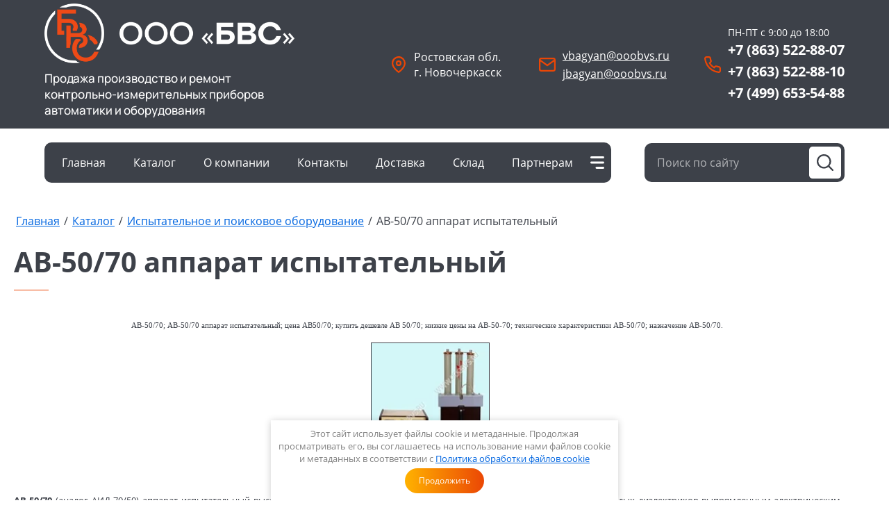

--- FILE ---
content_type: text/css
request_url: https://ooobvs.ru/t/v265/images/mosaic/designs/design-icymbyibk-1596172648_styles.css
body_size: 30377
content:
@font-face { font-family: "Open Sans"; font-weight: 300; font-style: normal; font-display: swap; src: url("/g/fonts/open_sans/open_sans-l.woff2") format("woff2"), url("/g/fonts/open_sans/open_sans-l.woff") format("woff");}
@font-face { font-family: "Open Sans"; font-weight: 300; font-style: italic; font-display: swap; src: url("/g/fonts/open_sans/open_sans-l-i.woff2") format("woff2"), url("/g/fonts/open_sans/open_sans-l-i.woff") format("woff");}
@font-face { font-family: "Open Sans"; font-weight: 400; font-style: normal; font-display: swap; src: url("/g/fonts/open_sans/open_sans-r.woff2") format("woff2"), url("/g/fonts/open_sans/open_sans-r.woff") format("woff");}
@font-face { font-family: "Open Sans"; font-weight: 400; font-style: italic; font-display: swap; src: url("/g/fonts/open_sans/open_sans-r-i.woff2") format("woff2"), url("/g/fonts/open_sans/open_sans-r-i.woff") format("woff");}
@font-face { font-family: "Open Sans"; font-weight: 600; font-style: normal; font-display: swap; src: url("/g/fonts/open_sans/open_sans-s-b.woff2") format("woff2"), url("/g/fonts/open_sans/open_sans-s-b.woff") format("woff");}
@font-face { font-family: "Open Sans"; font-weight: 600; font-style: italic; font-display: swap; src: url("/g/fonts/open_sans/open_sans-s-b-i.woff2") format("woff2"), url("/g/fonts/open_sans/open_sans-s-b-i.woff") format("woff");}
@font-face { font-family: "Open Sans"; font-weight: 700; font-style: normal; font-display: swap; src: url("/g/fonts/open_sans/open_sans-b.woff2") format("woff2"), url("/g/fonts/open_sans/open_sans-b.woff") format("woff");}
@font-face { font-family: "Open Sans"; font-weight: 700; font-style: italic; font-display: swap; src: url("/g/fonts/open_sans/open_sans-b-i.woff2") format("woff2"), url("/g/fonts/open_sans/open_sans-b-i.woff") format("woff");}
@font-face { font-family: "Open Sans"; font-weight: 800; font-style: normal; font-display: swap; src: url("/g/fonts/open_sans/open_sans-e-b.woff2") format("woff2"), url("/g/fonts/open_sans/open_sans-e-b.woff") format("woff");}
@font-face { font-family: "Open Sans"; font-weight: 800; font-style: italic; font-display: swap; src: url("/g/fonts/open_sans/open_sans-e-b-i.woff2") format("woff2"), url("/g/fonts/open_sans/open_sans-e-b-i.woff") format("woff");}
@font-face { font-family: "Manrope"; font-weight: 200; font-style: normal; font-display: swap; src: url("/g/fonts/manrope/manrope-e-l.woff2") format("woff2"), url("/g/fonts/manrope/manrope-e-l.woff") format("woff");}
@font-face { font-family: "Manrope"; font-weight: 300; font-style: normal; font-display: swap; src: url("/g/fonts/manrope/manrope-l.woff2") format("woff2"), url("/g/fonts/manrope/manrope-l.woff") format("woff");}
@font-face { font-family: "Manrope"; font-weight: 400; font-style: normal; font-display: swap; src: url("/g/fonts/manrope/manrope-r.woff2") format("woff2"), url("/g/fonts/manrope/manrope-r.woff") format("woff");}
@font-face { font-family: "Manrope"; font-weight: 500; font-style: normal; font-display: swap; src: url("/g/fonts/manrope/manrope-m.woff2") format("woff2"), url("/g/fonts/manrope/manrope-m.woff") format("woff");}
@font-face { font-family: "Manrope"; font-weight: 600; font-style: normal; font-display: swap; src: url("/g/fonts/manrope/manrope-s-b.woff2") format("woff2"), url("/g/fonts/manrope/manrope-s-b.woff") format("woff");}
@font-face { font-family: "Manrope"; font-weight: 700; font-style: normal; font-display: swap; src: url("/g/fonts/manrope/manrope-b.woff2") format("woff2"), url("/g/fonts/manrope/manrope-b.woff") format("woff");}
@font-face { font-family: "Manrope"; font-weight: 800; font-style: normal; font-display: swap; src: url("/g/fonts/manrope/manrope-e-b.woff2") format("woff2"), url("/g/fonts/manrope/manrope-e-b.woff") format("woff");}
:root {
	--color-iywvfyki5: 61, 65, 73;
	--color-izjvb1yt3: 255, 255, 255;
	--color-icptvda7o: 204, 204, 204;
	--color-i4h4vcerc: 0, 0, 0;
	--color-izqwxizcj: 0, 0, 0;
	--color-in4uq9cwl: 0, 0, 0;
	--color-is7kgss78: 0, 0, 0;
	--color-iaygk7x36: 0, 0, 0;
	--color-i7rwxp5ml: 0, 0, 0;
	--color-izj5r378j: 0, 0, 0;
	--color-in8walp3u: 0, 0, 0;
	--color-i2m4ygnli: 61, 65, 73;
	--color-ili621zuw: 0, 0, 0;
	--color-i8wy81jmb: 0, 0, 0;
	--color-i2r2moian: 56, 163, 204;
	--color-iayxge2d0: 82, 144, 186;
	--color-izpp84fof: 0, 101, 224;
	--color-iggzg7aiz: 255, 255, 255;
	--color-iaewzo569: 0, 101, 224;
	--color-iqy3wj5ei: 0, 0, 0;
	--color-i7o8edb5y: 255, 255, 255;
	--color-isq0v0z7n: 255, 255, 255;
	--color-ipzdpbj3n: 82, 144, 186;
	--color-iz656bff1: 0, 0, 0;
	--color-ibf2wou9l: 0, 0, 0;
	--color-i1x81iklg: 0, 0, 0;
	--color-i6plcmsxf: 0, 0, 0;
	--color-i22t99j8j: 0, 101, 224;
	--color-iqbnqv8jo: 0, 101, 224;
	--color-iyqos5164: 0, 101, 224;
	--color-iybc1snnv: 61, 65, 73;
	--color-i8s6gtcmt: 235, 70, 5;
	--color-i433m0cc3: 82, 144, 186;
	--color-i5w1p7feh: 0, 101, 224;
	--color-it5f5mlks: 82, 144, 186;
	--color-ik3gz6afz: 0, 101, 224;
	--color-ic20e9usx: 0, 0, 0;
	--color-ix9w4equv: 56, 163, 204;
	--color-igc6wc47b: 0, 0, 0;
	--color-iizajm1k0: 56, 163, 204;
	--color-ik0wi8bly: 0, 101, 224;
	--color-iwcpd02u8: 0, 0, 0;
	--color-ijb9xngfx: 56, 163, 204;
	--color-igw64btlh: 238, 238, 238;
	--color-i6lwz417t: 255, 255, 255;
	--color-io01ke6ua: 0, 0, 0;
	--color-imrfa7ea1: 238, 238, 238;
	--color-ihed1mxfj: 61, 65, 73;
	--color-i0jpmmbpg: 0, 0, 0;
	--color-i698nv8t6: 0, 0, 0;
	--color-ikebynucv: 209, 205, 205;
	--color-inchb6cbd: 0, 0, 0;
	--color-iwthw798l: 82, 144, 186;
	--color-ic91rwvt3: 0, 0, 0;
	--color-ia5o81rym: 255, 255, 255;
	--color-i7ot4q5md: 255, 179, 0;
	--color-iaz7x44cf: 255, 255, 255;
	--color-irpupoz8a: 255, 255, 255;
	--color-i1i5rmjan: 0, 0, 0;
	--color-i08ijy44y: 61, 65, 73;
	--color-igysfgw3n: 0, 0, 0;
	--color-izqqcyicj: 238, 238, 238;
	--color-iq96613xz: 0, 0, 0;
	--color-ibupzrj9k: 61, 65, 73;
	--color-inqeod7fz: 221, 221, 221;
	--color-igb9pqhhd: 51, 51, 51;
	--color-iacbp5ke1: 255, 255, 255;
	--color-i9h50jvm0: 51, 51, 51;
	--color-ig5nt4hmr: 255, 255, 255;
	--color-if7es8lly: 255, 255, 255;
	--color-ibmuswv5n: 255, 255, 255;
	--color-i7h2db66i: 255, 255, 255;
	--color-itj99j9tg: 255, 255, 255;
	--color-i6aexbd5k: 255, 255, 255;
	--color-ih8jzdwki: 240, 240, 240;
	--color-i7n8adxt1: 240, 240, 240;
	--color-ibkgjdh75: 240, 240, 240;
	--color-i2vfthkoi: 240, 240, 240;
	--color-ir5bow01i: 240, 240, 240;
	--color-itxsc16yh: 209, 205, 205;
	--color-iaa0q53kj: 255, 255, 255;
	--color-irowhvc8u: 255, 179, 0;
	--color-itowq4mxn: 229, 229, 229;
	--color-iov3t111i: 221, 221, 221;
	--color-i7foialgm: 255, 255, 255;
	--color-i6sh8wji3: 255, 255, 255;
	--color-i1q7jk8u2: 51, 51, 51;
	--color-i1qwi1c0w: 0, 0, 0;
	--color-i0fnu59xt: 56, 163, 204;
	--color-ijauhdr5l: 235, 70, 5;
	--color-ietfobcc4: 74, 74, 74;
	--color-izg1ununr: 17, 175, 129;
	--color-i5v0msqa9: 17, 175, 129;
	--color-ihjwt7qzh: 17, 175, 129;
	--color-irg8euh8m: 17, 175, 129;
	--color-i49g382cn: 61, 65, 73;
	--color-iha331ufa: 61, 65, 73;
	--color-ic68if6rz: 82, 144, 186;
	--color-ilpwho60w: 61, 65, 73;
	--color-i2o7n0e9x: 0, 101, 224;
	--color-iowxgh8yr: 255, 179, 0;
	--color-iowb4b4z8: 255, 255, 255;
	--color-imdf58b0o: 255, 179, 0;
	--color-i4s2nxrjn: 235, 70, 5;
	--color-ipex36627: 255, 245, 216;
	--color-if046pbfu: 255, 255, 255;
	--color-i5n10d3wo: 235, 70, 5;
	--color-igb7uzq05: 255, 179, 0;
	--color-i3cns8diw: 235, 70, 5;
	--color-iac7jayto: 255, 245, 216;
	--color-i6pwc2tdp: 235, 70, 5;
	--color-idbocsu3s: 255, 179, 0;
	--color-izs2g48eb: 235, 70, 5;
	--color-ixjdh44wo: 255, 179, 0;
	--color-ipktoxbb4: 235, 70, 5;
	--color-i860w2w8b: 17, 175, 129;
	--color-ib60jgg8y: 17, 175, 129;
	--color-i25iae2wv: 17, 175, 129;
	--color-inh6x7zm5: 17, 175, 129;
	--color-iu0reh5we: 255, 255, 255;
	--color-i2sk8me6t: 240, 240, 240;
	--color-idwb1drxk: 255, 255, 255;
	--color-immz58kf3: 255, 255, 255;
	--color-iv2sddzey: 255, 255, 255;
	--color-ihih3s7v4: 255, 255, 255;
	--color-il6rleetv: 255, 255, 255;
	--color-iofa8j3xt: 0, 0, 0;
	--color-ivea9r7a7: 0, 0, 0;
	--color-ityuwa765: 0, 0, 0;
	--color-i8b50efm3: 0, 0, 0;
	--color-i10fzxb29: 255, 255, 255;
	--color-iksaoy006: 235, 70, 5;
	--color-i4484dfm9: 255, 255, 255;
	--color-iotptf4jh: 255, 179, 0;
	--color-idivbtzfx: 255, 255, 255;
	--color-i2d3vydsq: 255, 179, 0;
	--color-i61cjz3uc: 235, 70, 5;
	--color-ie5wpf6g5: 255, 245, 216;
	--color-iijtu580p: 255, 255, 255;
	--color-iha3sgzy5: 235, 70, 5;
	--color-iv6az4t5q: 255, 179, 0;
	--color-i1wggedb0: 235, 70, 5;
	--color-imq1zv3ar: 255, 245, 216;
	--color-i8ibm2n2x: 235, 70, 5;
	--color-i3y8j7nq7: 255, 179, 0;
	--color-ibbf5fd5k: 235, 70, 5;
	--color-ip03h3evw: 255, 179, 0;
	--color-ibj26n69f: 235, 70, 5;
	--color-ii1bq0gxe: 0, 101, 224;
	--color-itjb1p8nd: 0, 0, 0;
	--color-ippdyh74v: 255, 255, 255;
	--color-i6pexji3s: 238, 238, 238;
	--color-i94l42o1u: 0, 101, 224;
	--color-ib3sqf7r9: 169, 169, 169;
	--color-i488kqrju: 169, 169, 169;
	--color-iicyt49jl: 169, 169, 169;
	--color-iutdknwje: 169, 169, 169;
	--color-i9zy6decx: 255, 255, 255;
	--color-ie4qvn5t0: 169, 169, 169;
	--color-ibbn7ctlh: 169, 169, 169;
	--color-i37qv7sdv: 169, 169, 169;
	--color-itwuvzle8: 169, 169, 169;
	--color-i684al5it: 255, 255, 255;
	--color-ij8yutha1: 169, 169, 169;
	--color-i9wckgnsh: 169, 169, 169;
	--color-i3taf1ohv: 169, 169, 169;
	--color-iosaho89b: 169, 169, 169;
	--color-iqe7659on: 255, 255, 255;
	--color-ikulnp7t8: 169, 169, 169;
	--color-ikyjtakr6: 169, 169, 169;
	--color-i8re3v6yw: 169, 169, 169;
	--color-iqmcdge9h: 169, 169, 169;
	--color-i6tbexdk9: 255, 255, 255;
	--color-iibkkxd2h: 169, 169, 169;
	--color-iev6uvhju: 169, 169, 169;
	--color-i45zk8f7c: 169, 169, 169;
	--color-ijow0zxc3: 169, 169, 169;
	--color-il2d44je6: 248, 248, 248;
	--color-iey1grcih: 169, 169, 169;
	--color-ik5hy64b3: 169, 169, 169;
	--color-iisvvp569: 169, 169, 169;
	--color-i34saa8r4: 169, 169, 169;
	--color-iewiw1r7i: 248, 248, 248;
	--color-i9m3exyqi: 51, 51, 51;
	--color-iridd252s: 61, 65, 73;
	--color-ilu86hbm0: 255, 0, 0;
	--color-ik5ko5slv: 255, 0, 0;
	--color-iz43fqzxs: 128, 128, 128;
	--color-i20rtv9x1: 128, 128, 128;
	--color-i8p7gdqmm: 128, 128, 128;
	--color-ixqarjplw: 128, 128, 128;
	--color-iefwxprci: 128, 128, 128;
	--color-iw4uyp8oq: 0, 0, 0;
	--color-i2qhwou8t: 0, 0, 0;
	--color-iac2jtcq8: 128, 128, 128;
	--color-iys5k1mca: 128, 128, 128;
	--color-ibll4dsct: 128, 128, 128;
	--color-i0qoibprf: 128, 128, 128;
	--color-iq4tz10rj: 0, 0, 0;
	--color-il97cjyyh: 0, 0, 0;
	--color-irxbnahsb: 235, 70, 5;
	--color-ibh5lx6jj: 255, 255, 255;
	--color-ib1udb4v2: 255, 179, 0;
	--color-i5l90f1b8: 235, 70, 5;
	--color-iwqmkxmmr: 197, 197, 197;
	--color-ixu9pmnkf: 197, 197, 197;
	--color-i3ubnzt3z: 197, 197, 197;
	--color-iergtrhcl: 197, 197, 197;
	--color-i5ywtm268: 197, 197, 197;
	--color-i0x513edh: 255, 0, 0;
	--color-i5c9lncro: 85, 85, 85;
	--color-iqr2822ov: 0, 0, 255;
	--color-ignc8229f: 0, 0, 255;
	--color-i6wospkgu: 235, 70, 5;
	--color-i9ymxtxmq: 235, 70, 5;
	--color-i574y0bos: 235, 70, 5;
	--color-ivja9kw8d: 235, 70, 5;
	--color-iuak4ilk3: 235, 70, 5;
	--color-i7hz71alb: 235, 70, 5;
	--color-ipz0umd8r: 0, 101, 224;
	--color-iaxlqw4qc: 0, 101, 224;
	--color-ionb72tei: 0, 101, 224;
	--color-iowbng3qg: 0, 101, 224;
	--color-ibjkc3p24: 0, 101, 224;
	--color-iptnqrxmu: 0, 101, 224;
	--color-iw4wc2l5x: 0, 101, 224;
	--color-imv7lhzqg: 0, 101, 224;
	--color-i9jcbvlwb: 0, 101, 224;
	--color-ihjz7i4bn: 0, 101, 224;
	--color-idqtmkjqw: 0, 101, 224;
	--color-i9acglip5: 0, 101, 224;
	--color-iun4g290v: 0, 101, 224;
	--color-iexqkeyvk: 0, 101, 224;
	--color-isv1x42a9: 0, 101, 224;
	--color-ix1j3txzr: 0, 101, 224;
	--color-iqwewh6mz: 0, 101, 224;
	--color-iq9t8ph57: 0, 101, 224;
	--color-ie2f4bouc: 0, 101, 224;
	--color-ieq8tm7cj: 0, 101, 224;
	--color-ixpnmm2ub: 0, 101, 224;
	--color-ifw7qexo1: 0, 101, 224;
	--color-i1k8aidfs: 0, 101, 224;
	--color-ijw40cqb2: 0, 101, 224;
	--color-i2jivmhha: 0, 0, 0;
	--color-ieeirycmo: 255, 255, 255;
	--color-i15u2g5mn: 238, 238, 238;
	--color-i2jb2ypoe: 0, 101, 224;
	--color-ijbzj249j: 169, 169, 169;
	--color-i10bmm713: 169, 169, 169;
	--color-iew3d8ymc: 169, 169, 169;
	--color-imtze0wko: 169, 169, 169;
	--color-i6kgx17ra: 255, 255, 255;
	--color-i6l7gnqj9: 169, 169, 169;
	--color-ihuhqukc1: 169, 169, 169;
	--color-iw7dzgakh: 169, 169, 169;
	--color-iwu99ff71: 169, 169, 169;
	--color-iojtmmw2s: 255, 255, 255;
	--color-is4zam3p8: 169, 169, 169;
	--color-ia3udgsw7: 169, 169, 169;
	--color-i4pu16r9v: 169, 169, 169;
	--color-i9tgfoo1f: 169, 169, 169;
	--color-ibmxstfjx: 255, 255, 255;
	--color-ic591skqz: 169, 169, 169;
	--color-ixe4wdngm: 169, 169, 169;
	--color-ixijlb1j8: 169, 169, 169;
	--color-i8xyoo53f: 169, 169, 169;
	--color-intpjfkhz: 255, 255, 255;
	--color-ibz7mv8vk: 169, 169, 169;
	--color-imrhm56j9: 169, 169, 169;
	--color-ij7rcntzy: 169, 169, 169;
	--color-ili53iug7: 169, 169, 169;
	--color-ixh668co8: 248, 248, 248;
	--color-ifenodowt: 169, 169, 169;
	--color-igwn1294t: 169, 169, 169;
	--color-i3on7pavy: 169, 169, 169;
	--color-i7mvqgui7: 169, 169, 169;
	--color-ikaujukkg: 248, 248, 248;
	--color-i8d7a75v1: 51, 51, 51;
	--color-i9g8fb75d: 255, 0, 0;
	--color-ipqk9cf75: 255, 0, 0;
	--color-igdeu9e4e: 128, 128, 128;
	--color-iw2frazis: 128, 128, 128;
	--color-ihrs8z6qm: 128, 128, 128;
	--color-i3v3x8njn: 128, 128, 128;
	--color-id5w8y8lt: 128, 128, 128;
	--color-ipuzynm2q: 0, 0, 0;
	--color-itcnn6vpu: 0, 0, 0;
	--color-iu0vpozk0: 128, 128, 128;
	--color-i8fb80ay9: 128, 128, 128;
	--color-il7u7f3k2: 128, 128, 128;
	--color-id6rdk4fv: 128, 128, 128;
	--color-inri4zq03: 0, 0, 0;
	--color-ibi2e6jdj: 0, 0, 0;
	--color-im2oihjfo: 235, 70, 5;
	--color-isi1kei5x: 255, 255, 255;
	--color-iqzpjcvm6: 255, 179, 0;
	--color-i76w5hii5: 235, 70, 5;
	--color-ibsrjgr94: 197, 197, 197;
	--color-ift15l00w: 197, 197, 197;
	--color-io9f07k22: 197, 197, 197;
	--color-iablui6nj: 197, 197, 197;
	--color-ivuj5bo3f: 197, 197, 197;
	--color-ipkbe2rfr: 255, 0, 0;
	--color-it4rdq063: 85, 85, 85;
	--color-ic01iyruh: 0, 0, 255;
	--color-iw8wf0qn1: 0, 0, 255;
	--color-i43cb3xdu: 235, 70, 5;
	--color-i3fp16mmx: 255, 179, 0;
	--color-i801vi2m8: 235, 70, 5;
	--color-iwzbr3u75: 235, 70, 5;
	--color-icqh49uqd: 255, 179, 0;
	--color-ii3ud20te: 235, 70, 5;
	--color-iwmu6j7wo: 0, 101, 224;
	--color-ic36gqbpr: 0, 101, 224;
	--color-iuxi06m45: 0, 101, 224;
	--color-i3ft1hm58: 0, 101, 224;
	--color-il63wgmmt: 0, 101, 224;
	--color-itx5d644g: 0, 101, 224;
	--color-id2pcgr9q: 0, 101, 224;
	--color-i43artt48: 0, 101, 224;
	--color-i058j3t18: 0, 101, 224;
	--color-izwli7c6i: 0, 101, 224;
	--color-i222s9oyh: 0, 101, 224;
	--color-i7gii8y3t: 0, 101, 224;
	--color-imh6bbmtx: 0, 101, 224;
	--color-ifxt3bmrh: 0, 101, 224;
	--color-il9brzu4d: 0, 101, 224;
	--color-issznfj72: 0, 101, 224;
	--color-ibah6pfk2: 0, 101, 224;
	--color-ieyrnj4a4: 235, 70, 5;
	--image-i3k3je2gf: url("/d/burgeer.svg");
	--color-ihcv3t77d: 61, 65, 73;
	--color-ifg0ol0mn: 61, 65, 73;
	--color-iet8iy3sw: 255, 255, 255;
	--color-ite6g4xww: 255, 255, 255;
	--color-i8ctzu7b8: 0, 0, 0;
	--color-icki1z2kf: 56, 163, 204;
	--color-ihqbago6o: 0, 0, 0;
	--color-i2kelww7q: 56, 163, 204;
	--color-iasjhyuly: 255, 255, 255;
	--color-ij5tmi1yl: 0, 0, 0;
	--color-i5v7hppoo: 56, 163, 204;
	--color-i4p839ece: 255, 255, 255;
	--color-iztj9qqrl: 235, 70, 5;
	--color-idca6jkuc: 255, 255, 255;
	--color-igszub32w: 255, 255, 255;
	--color-it112j37m: 255, 255, 255;
	--color-igch25e3s: 61, 65, 73;
	--color-iaabr3uku: 255, 255, 255;
	--color-iuwtkmfgq: 0, 0, 0;
	--color-iiuzobehq: 238, 238, 238;
	--color-irusfxfb4: 0, 0, 0;
	--color-iwp7y3wtu: 61, 65, 73;
	--color-ii125oosq: 221, 221, 221;
	--color-il84mjox9: 51, 51, 51;
	--color-i5r4elsdz: 255, 255, 255;
	--color-itv9ltxbs: 51, 51, 51;
	--color-istllxe76: 61, 65, 73;
	--color-imjdcy5d1: 255, 255, 255;
	--color-i4voograb: 255, 255, 255;
	--color-ikv6dmuic: 255, 255, 255;
	--color-ih3b6dmxn: 255, 255, 255;
	--color-iftvrxpyx: 61, 65, 73;
	--color-izxpvnp3t: 235, 70, 5;
	--color-if1hha8mk: 255, 255, 255;
	--color-iwtkifind: 235, 70, 5;
	--color-iouj2sshl: 255, 255, 255;
	--color-i52dn34fd: 255, 255, 255;
	--color-iej7syxqi: 51, 51, 51;
	--image-ijrgki2fo: url("/d/burgeer.svg");
	--color-izjcf9ua3: 255, 255, 255;
	--color-i2oz58akf: 235, 70, 5;
	--color-iqmkrudrv: 95, 95, 95;
	--color-iuyvsjn4g: 255, 255, 255;
	--color-i071skvm5: 235, 70, 5;
	--color-iy5wa0fm3: 255, 255, 255;
	--color-imslzknn0: 235, 70, 5;
	--color-iieoltsbp: 255, 255, 255;
	--image-icf8v2qr4: url("/d/54994409_2.jpg");
	--color-iuzfnphcd: 235, 70, 5;
	--color-i8tj8hiqa: 17, 175, 129;
	--color-inwck3pxb: 17, 175, 129;
	--color-iwyz2j531: 17, 175, 129;
	--color-ifldj0ink: 17, 175, 129;
	--color-ixqihkmh6: 255, 255, 255;
	--color-inqkpa2za: 235, 70, 5;
	--color-iji4hkd1d: 17, 175, 129;
	--color-i465g9wxa: 17, 175, 129;
	--color-i8doqpwpj: 17, 175, 129;
	--color-inpx8ijqf: 17, 175, 129;
	--color-i7fpwv4qn: 255, 255, 255;
	--color-ir4an0e1e: 235, 70, 5;
	--color-i6xwncmrn: 0, 0, 0;
	--image-idzrmp20q: url("/d/54994409_2.jpg");
	--color-iu2dolqzp: 0, 0, 0;
	--image-ia3q80iel: url("/d/54994409_2.jpg");
	--image-ihlryfdiw: url("/d/54975937_2.jpg");
	--color-ia38t53ss: 223, 227, 230;
	--color-i46wwbmw3: 0, 0, 0;
	--color-imek7o5bf: 56, 163, 204;
	--color-i58xlasrk: 255, 255, 255;
}

.root--u-icymbyibk { position: relative; min-height: 100vh; display: -webkit-box; display: -ms-flexbox; display: flex; -webkit-box-orient: vertical; -webkit-box-direction: normal; -ms-flex-direction: column; flex-direction: column; font-family: Open Sans, sans-serif; color: rgba(var(--color-iywvfyki5), 1); background-image: url("/d/9875412.png"); background-repeat: no-repeat; background-position: right 0 center; background-size: auto; background-attachment: fixed }
.root--u-icymbyibk::before, .root--u-icymbyibk::after { content: ""; display: table; clear: both }
.section--u-imljsk4vm { display: -webkit-box; display: -ms-flexbox; display: flex; width: 100%; position: relative; padding-bottom: 0px; -webkit-box-orient: vertical; -webkit-box-direction: normal; -ms-flex-direction: column; flex-direction: column; overflow-x: hidden; overflow-y: hidden }
.section--u-igp1k3yjn { display: block; width: 100%; position: relative; -webkit-box-flex: 1; -ms-flex-positive: 1; flex-grow: 1; flex-shrink: 0; padding-bottom: 0px; background-color: rgba(var(--color-izjvb1yt3), 1); padding-top: 0px; margin-left: 0px; overflow-x: visible; overflow-y: visible }
.div--u-i48yxihja { width: 100%; position: relative; display: block; padding-bottom: 0px; overflow-x: hidden; overflow-y: hidden }
.div--u-iey9wv801 { width: 100%; position: relative; display: -webkit-box; display: -ms-flexbox; display: flex; padding-bottom: 0px; -webkit-box-align: stretch; -ms-flex-align: stretch; align-items: stretch; -webkit-box-orient: vertical; -webkit-box-direction: normal; -ms-flex-direction: column; flex-direction: column; overflow-x: visible; overflow-y: visible }
.mosaic-slider_wrapper--u-it3q31ieg { display: -webkit-box; display: -ms-flexbox; display: flex; vertical-align: top; max-width: 100%; -webkit-box-orient: vertical; -webkit-box-direction: normal; -ms-flex-direction: column; flex-direction: column; padding-bottom: 0px; overflow-x: hidden; overflow-y: hidden }
.mosaic-slider_direction--u-iku324ca7 { display: -webkit-box; display: -ms-flexbox; display: flex; -webkit-box-orient: vertical; -webkit-box-direction: normal; -ms-flex-direction: column; flex-direction: column; max-width: 100%; max-height: 100% }
.mosaic-slider--u-il168yc9d { position: relative; display: -webkit-box; display: -ms-flexbox; display: flex; flex-shrink: 0; -webkit-box-flex: 1; -ms-flex-positive: 1; flex-grow: 1; width: auto; height: auto; min-height: 300px; max-width: 100%; background-color: rgba(var(--color-icptvda7o), 0) }
.mosaic-slider--u-il168yc9d .is-removed { display: none }
.mosaic-slider__items_wrapper--u-il6mkbzn9 { display: -webkit-box; display: -ms-flexbox; display: flex; -webkit-box-flex: 1; -ms-flex-positive: 1; flex-grow: 1; max-width: 100%; overflow-x: hidden; overflow-y: hidden }
.mosaic-slider__list--u-iar44vtra { display: -webkit-box; display: -ms-flexbox; display: flex; width: 100% }
.mosaic-slider__thumbs--u-iw7vfsqow { position: relative; display: -webkit-box; display: -ms-flexbox; display: flex; flex-wrap: wrap; width: 400px; max-width: 100%; max-height: 100% }
.mosaic-slider__thumbs--u-iw7vfsqow.slick-last-slide .mosaic-slider__thumbs_arrow--prev--u-ip39gv4y0.slick-disabled, .mosaic-slider__thumbs--u-iw7vfsqow.slick-last-slide .mosaic-slider__thumbs_arrow--next--u-ibp3ksjnv.slick-disabled, .mosaic-slider--u-il168yc9d.slick-last-slide .mosaic-slider__arrow--prev--u-iglueytqe.slick-disabled, .mosaic-slider--u-il168yc9d.slick-last-slide .mosaic-slider__arrow--next--u-i5gbek6lz.slick-disabled, .mosaic-slider--u-il168yc9d.slick-last-slide .mosaic-slider__preview_arrow--prev--u-iqqrf9osw.disabled, .mosaic-slider--u-il168yc9d.slick-last-slide .mosaic-slider__preview_arrow--next--u-i7grn53q6.disabled { opacity: 0; visibility: hidden }
.mosaic-slider__item__outer--u-i0nb7tze0 { display: -webkit-box; display: -ms-flexbox; display: flex; flex-shrink: 0; width: 100%; max-width: 100%; height: 100% }
.mosaic-slider__item--u-il88bveel { flex-shrink: 0; -webkit-box-flex: 1; -ms-flex-positive: 1; flex-grow: 1; position: relative; display: -webkit-box; display: -ms-flexbox; display: flex; -webkit-box-align: start; -ms-flex-align: start; align-items: flex-start; justify-content: center; max-width: 100%; box-shadow: 0px 0px 0px 0px rgba(var(--color-iqy3wj5ei), 1) }
.mosaic-slider__arrows_wrapper--u-irewh4d8o { display: -webkit-box; display: -ms-flexbox; display: flex; pointer-events: none; position: absolute; z-index: 2; top: 0px; left: 0px; right: 0px; bottom: 0px }
.mosaic-slider__arrows--u-ioigy9342 { display: none; width: 100%; flex-shrink: 0; justify-content: space-between; margin-top: auto; margin-bottom: auto; padding-left: 0px; padding-right: 0px }
.mosaic-slider__arrow--prev--u-iglueytqe { flex-shrink: 0; pointer-events: auto; cursor: pointer; width: 50px; height: 50px; background-color: rgba(var(--color-i4h4vcerc), 0.5); display: -webkit-box; display: -ms-flexbox; display: flex;  -webkit-box-align: center; -ms-flex-align: center; align-items: center; justify-content: center }
.mosaic-slider__arrow--prev--u-iglueytqe.disabled { pointer-events: none; cursor: auto; opacity: 0.35 }
.svg_image--u-iduo25nfe { position: relative; display: -webkit-inline-box; display: -ms-inline-flexbox; display: inline-flex; vertical-align: top; justify-content: center;  -webkit-box-align: center; -ms-flex-align: center; align-items: center; height: 20px; width: 20px; overflow-x: hidden; overflow-y: hidden }
.svg_image--u-iduo25nfe svg { flex-shrink: 0; width: 100%; height: 100% }
.mosaic-slider__arrow--next--u-i5gbek6lz { flex-shrink: 0; pointer-events: auto; cursor: pointer; width: 50px; height: 50px; background-color: rgba(var(--color-izqwxizcj), 0.5); display: -webkit-box; display: -ms-flexbox; display: flex;  -webkit-box-align: center; -ms-flex-align: center; align-items: center; justify-content: center }
.mosaic-slider__arrow--next--u-i5gbek6lz.disabled { pointer-events: none; cursor: auto; opacity: 0.35 }
.svg_image--u-ijaruj3vj { position: relative; display: -webkit-inline-box; display: -ms-inline-flexbox; display: inline-flex; vertical-align: top; justify-content: center;  -webkit-box-align: center; -ms-flex-align: center; align-items: center; height: 20px; width: 20px; overflow-x: hidden; overflow-y: hidden }
.svg_image--u-ijaruj3vj svg { flex-shrink: 0; width: 100%; height: 100% }
.mosaic-slider__preview_arrows_wrapper--u-i4yuix4fn { display: -webkit-box; display: -ms-flexbox; display: flex; pointer-events: none; position: absolute; z-index: 2; top: 0px; left: 0px; right: 0px; bottom: 0px }
.mosaic-slider__control_preview_arrows--u-i51gn6vrt { display: -webkit-box; display: -ms-flexbox; display: flex; pointer-events: none; position: absolute; z-index: 2; top: 0px; left: 0px; right: 0px; bottom: 0px }
.mosaic-slider__preview_arrows--u-iwxwm2nsg { position: relative; display: -webkit-box; display: -ms-flexbox; display: flex; width: 100%; flex-shrink: 0; justify-content: space-between; margin-top: auto; margin-bottom: -25px; padding-left: 10px; padding-right: 10px }
.mosaic-slider__preview_arrow--prev--u-iqqrf9osw { position: relative; display: -webkit-box; display: -ms-flexbox; display: flex; pointer-events: auto; cursor: pointer; height: 50px; margin-top: auto; margin-bottom: auto; margin-right: auto; background-color: rgba(var(--color-in4uq9cwl), 0.5) }
.mosaic-slider__preview_arrow--prev2--u-icar6jt6o { position: relative; display: -webkit-box; display: -ms-flexbox; display: flex; pointer-events: auto; cursor: pointer; height: 50px; margin-top: auto; margin-bottom: auto; margin-right: auto; background-color: rgba(var(--color-is7kgss78), 0.5) }
.mosaic-slider__preview_arrow--next--u-i7grn53q6 { position: relative; display: -webkit-box; display: -ms-flexbox; display: flex; pointer-events: auto; cursor: pointer; height: 50px; margin-top: auto; margin-bottom: auto; margin-left: auto; background-color: rgba(var(--color-iaygk7x36), 0.5) }
.mosaic-slider__preview_arrow--next2--u-i3zagu7ux { position: relative; display: -webkit-box; display: -ms-flexbox; display: flex; pointer-events: auto; cursor: pointer; height: 50px; margin-top: auto; margin-bottom: auto; margin-left: auto; background-color: rgba(var(--color-i7rwxp5ml), 0.5) }
.mosaic-slider__preview_icon--prev--u-ix1itu3fk { flex-shrink: 0; height: 100%; width: 20px; background-image: url("data:image/svg+xml;charset=utf8,%3C?xml version=\"1.0\" encoding=\"UTF-8\" standalone=\"no\"?%3E%3Csvg version=\"1.1\" xmlns=\"http://www.w3.org/2000/svg\" xmlns:xlink=\"http://www.w3.org/1999/xlink\" xmlns:ev=\"http://www.w3.org/2001/xml-events\" baseProfile=\"full\" shape-rendering=\"geometricPrecision\" width=\"20\" height=\"32\" viewBox=\"0 0 20 32\" %3E%3Cpath fill=\"%23000\" fill-opacity=\"1\" d=\"M16.2 32l3.8-3.7L7.6 16 20 3.7 16.2 0 0 16z\"/%3E%3C/svg%3E"); background-position: center center; background-repeat: no-repeat }
.mosaic-slider__preview_icon--prev2--u-ir3ws84ib { flex-shrink: 0; height: 100%; width: 20px; background-image: url("data:image/svg+xml;charset=utf8,%3C?xml version=\"1.0\" encoding=\"UTF-8\" standalone=\"no\"?%3E%3Csvg version=\"1.1\" xmlns=\"http://www.w3.org/2000/svg\" xmlns:xlink=\"http://www.w3.org/1999/xlink\" xmlns:ev=\"http://www.w3.org/2001/xml-events\" baseProfile=\"full\" shape-rendering=\"geometricPrecision\" width=\"20\" height=\"32\" viewBox=\"0 0 20 32\" %3E%3Cpath fill=\"%23000\" fill-opacity=\"1\" d=\"M16.2 32l3.8-3.7L7.6 16 20 3.7 16.2 0 0 16z\"/%3E%3C/svg%3E"); background-position: center center; background-repeat: no-repeat }
.mosaic-slider__preview_image_wrapper--prev--u-i0nze87vk { width: 80px }
.mosaic-slider__control_preview_image_wrapper--prev--u-i3c3lwutv { width: 80px }
.mosaic-slider__preview_image--prev--u-ingcj2b5l { height: 100%; width: 100%; max-width: 100%; max-height: 100%; object-fit: cover }
.mosaic-slider__preview_icon--next--u-i2tk2pyaw { flex-shrink: 0; height: 100%; width: 20px; background-image: url("data:image/svg+xml;charset=utf8,%3C?xml version=\"1.0\" encoding=\"UTF-8\" standalone=\"no\"?%3E%3Csvg version=\"1.1\" xmlns=\"http://www.w3.org/2000/svg\" xmlns:xlink=\"http://www.w3.org/1999/xlink\" xmlns:ev=\"http://www.w3.org/2001/xml-events\" baseProfile=\"full\" shape-rendering=\"geometricPrecision\" width=\"20\" height=\"32\" viewBox=\"0 0 20 32\"%3E%3Cpath fill=\"%23000\" fill-opacity=\"1\" d=\"M3.8 0L0 3.7 12.4 16 0 28.3 3.8 32 20 16z\"/%3E%3C/svg%3E"); background-repeat: no-repeat; background-position: center center }
.mosaic-slider__preview_icon--next2--u-il661x9fc { flex-shrink: 0; height: 100%; width: 20px; background-image: url("data:image/svg+xml;charset=utf8,%3C?xml version=\"1.0\" encoding=\"UTF-8\" standalone=\"no\"?%3E%3Csvg version=\"1.1\" xmlns=\"http://www.w3.org/2000/svg\" xmlns:xlink=\"http://www.w3.org/1999/xlink\" xmlns:ev=\"http://www.w3.org/2001/xml-events\" baseProfile=\"full\" shape-rendering=\"geometricPrecision\" width=\"20\" height=\"32\" viewBox=\"0 0 20 32\"%3E%3Cpath fill=\"%23000\" fill-opacity=\"1\" d=\"M3.8 0L0 3.7 12.4 16 0 28.3 3.8 32 20 16z\"/%3E%3C/svg%3E"); background-repeat: no-repeat; background-position: center center }
.mosaic-slider__preview_image_wrapper--next--u-iww1x81q0 { width: 80px }
.mosaic-slider__control_preview_image_wrapper--next--u-i88wtcgci { width: 80px }
.mosaic-slider__preview_image--next--u-iw162n5bj { height: 100%; width: 100%; max-width: 100%; max-height: 100%; object-fit: cover }
.mosaic-slider__pagination_wrapper--u-ixpn8mq04 { display: -webkit-box; display: -ms-flexbox; display: flex; -webkit-box-align: start; -ms-flex-align: start; align-items: flex-start; pointer-events: none; position: absolute; z-index: 3; top: 0px; left: 0px; right: 0px; bottom: 0px }
.mosaic-slider__pagination--u-ios9wipk0 { display: -webkit-box; display: -ms-flexbox; display: flex; pointer-events: auto; margin-top: auto; margin-right: 0px; margin-bottom: 104px; margin-left: auto; padding-top: 0px; padding-right: 0px; padding-bottom: 0px; padding-left: 0px; background-color: rgba(var(--color-izj5r378j), 0) }
.mosaic-slider__pagination2--u-iotf6ygmu { display: -webkit-box; display: -ms-flexbox; display: flex; pointer-events: auto; margin-top: auto; margin-right: auto; margin-bottom: 5px; margin-left: auto; padding-top: 3px; padding-right: 3px; padding-bottom: 3px; padding-left: 3px; background-color: rgba(var(--color-in8walp3u), 0.2) }
.mosaic-slider__pagination_item--u-ipc1h4xun { flex-shrink: 0; cursor: pointer; width: 50px; height: 50px; margin-top: 0px; margin-right: 0px; margin-bottom: 0px; margin-left: 0px; background-color: rgba(var(--color-i2m4ygnli), 1); text-align: center;  -webkit-box-align: center; -ms-flex-align: center; align-items: center; display: -webkit-box; display: -ms-flexbox; display: flex; color: rgba(var(--color-i7o8edb5y), 0.54); font-size: 25px; font-weight: 300 }
.mosaic-slider__pagination_item--u-ipc1h4xun:hover, .mosaic-slider__pagination_item--u-ipc1h4xun.is-hover { color: rgba(var(--color-isq0v0z7n), 0.7) }
.mosaic-slider__pagination_item--u-ipc1h4xun:active, .mosaic-slider__pagination_item--u-ipc1h4xun.is-active { color: rgba(var(--color-ipzdpbj3n), 1) }
.mosaic-slider__pagination_item2--u-islc09gf6 { flex-shrink: 0; cursor: pointer; width: 10px; height: 10px; margin-top: 2px; margin-right: 2px; margin-bottom: 2px; margin-left: 2px; background-color: rgba(var(--color-ili621zuw), 0.4) }
.mosaic-slider__controls_container--u-ii5vf8twc { display: -webkit-box; display: -ms-flexbox; display: flex; pointer-events: none; position: absolute; z-index: 4; top: 0px; left: 0px; right: 0px; bottom: 0px }
.mosaic-slider__controls_wrapper--u-i4pwfz8uj { position: relative; pointer-events: auto; margin-top: auto; margin-right: auto; margin-bottom: 5px; margin-left: auto; display: -webkit-box; display: -ms-flexbox; display: flex; padding-top: 10px; padding-right: 120px; padding-bottom: 10px; padding-left: 120px; max-width: 100% }
.mosaic-slider__control_pagination_container--u-in59dj3vh .mosaic-slider__pagination--u-ios9wipk0 { margin-top: auto; margin-right: auto; margin-bottom: auto; margin-left: auto }
.mosaic-slider__thumbs_list--u-ic9jtnteb { display: inherit; flex-wrap: inherit; justify-content: inherit; align-items: inherit; align-content: inherit; width: 100%; height: 100%; overflow-x: hidden; overflow-y: hidden }
.mosaic-slider__thumb__outer--u-ieckfn6qq { width: 33.333%; max-width: 100%; max-height: 100%; flex-shrink: 0 }
.mosaic-slider__thumb--u-iqj0mmf0n { height: 100%; padding-top: 10px; padding-bottom: 10px; padding-left: 10px; padding-right: 10px; overflow-x: hidden; overflow-y: hidden }
.mosaic-slider__thumbs_arrows_wrapper--u-ivo4qnse2 { display: -webkit-box; display: -ms-flexbox; display: flex; pointer-events: none; position: absolute; z-index: 2; top: 0px; left: 0px; right: 0px; bottom: 0px }
.mosaic-slider__thumbs_arrows--u-ioerq9qf9 { display: -webkit-box; display: -ms-flexbox; display: flex; width: 100%; flex-shrink: 0; justify-content: space-between; margin-top: auto; margin-bottom: auto; padding-left: 10px; padding-right: 10px }
.mosaic-slider__thumbs_arrow--prev--u-ip39gv4y0 { flex-shrink: 0; pointer-events: auto; cursor: pointer; width: 20px; height: 32px; background-image: url("data:image/svg+xml;charset=utf8,%3C?xml version=\"1.0\" encoding=\"UTF-8\" standalone=\"no\"?%3E%3Csvg version=\"1.1\" xmlns=\"http://www.w3.org/2000/svg\" xmlns:xlink=\"http://www.w3.org/1999/xlink\" xmlns:ev=\"http://www.w3.org/2001/xml-events\" baseProfile=\"full\" shape-rendering=\"geometricPrecision\" width=\"20\" height=\"32\" viewBox=\"0 0 20 32\" %3E%3Cpath fill=\"%23000\" fill-opacity=\"1\" d=\"M16.2 32l3.8-3.7L7.6 16 20 3.7 16.2 0 0 16z\"/%3E%3C/svg%3E"); background-repeat: no-repeat }
.mosaic-slider__thumbs_arrow--prev--u-ip39gv4y0.disabled { pointer-events: none; cursor: auto; opacity: 0.35 }
.mosaic-slider__thumbs_arrow--next--u-ibp3ksjnv { pointer-events: auto; cursor: pointer; width: 20px; height: 32px; background-image: url("data:image/svg+xml;charset=utf8,%3C?xml version=\"1.0\" encoding=\"UTF-8\" standalone=\"no\"?%3E%3Csvg version=\"1.1\" xmlns=\"http://www.w3.org/2000/svg\" xmlns:xlink=\"http://www.w3.org/1999/xlink\" xmlns:ev=\"http://www.w3.org/2001/xml-events\" baseProfile=\"full\" shape-rendering=\"geometricPrecision\" width=\"20\" height=\"32\" viewBox=\"0 0 20 32\"%3E%3Cpath fill=\"%23000\" fill-opacity=\"1\" d=\"M3.8 0L0 3.7 12.4 16 0 28.3 3.8 32 20 16z\"/%3E%3C/svg%3E"); background-repeat: no-repeat }
.mosaic-slider__thumbs_arrow--next--u-ibp3ksjnv.disabled { pointer-events: none; cursor: auto; opacity: 0.35 }
.mosaic-slider__preview_controls_image--prev--u-ilh2avdx0 { width: 100%; height: 100%; max-width: 100%; max-height: 100%; object-fit: cover }
.mosaic-slider__preview_controls_image--next--u-i781snacj { width: 100%; height: 100%; max-width: 100%; max-height: 100%; object-fit: cover }
.mosaic-slider__thumb_image--u-iochhvlrg { width: 100%; height: 100%; max-width: 100%; max-height: 100%; object-fit: cover }
.div--u-ifuns1vuy { width: 100%; position: relative; display: -webkit-box; display: -ms-flexbox; display: flex; padding-bottom: 20px; -webkit-box-orient: horizontal; -webkit-box-direction: normal; -ms-flex-direction: row; flex-direction: row }
.div--u-iqoptgkxf { width: 100%; position: relative; display: -webkit-box; display: -ms-flexbox; display: flex; -webkit-box-orient: vertical; -webkit-box-direction: normal; -ms-flex-direction: column; flex-direction: column; margin-left: 0px; margin-right: 0px }
.div--u-ipe298lps { width: 450px; position: relative; display: -webkit-box; display: -ms-flexbox; display: flex; background-image: url("/d/987777.png"), linear-gradient(to right bottom, rgba(var(--color-iayxge2d0), 0.9) 0%, rgba(var(--color-izpp84fof), 0.9) 99%); background-repeat: no-repeat, no-repeat; background-position: left -35px top -38px, left 0px top 0px; background-size: auto, auto; background-attachment: scroll, scroll; padding-left: 50px; padding-top: 50px; padding-right: 50px; padding-bottom: 50px; flex-shrink: 0; box-shadow: 0px 17px 57px 0px rgba(var(--color-iaewzo569), 0.74); z-index: 0 }
.imageFit--u-isdtyevgl { position: relative; display: -webkit-box; display: -ms-flexbox; display: flex; vertical-align: top; overflow-x: hidden; overflow-y: hidden; width: 100%; height: 300px; -webkit-box-orient: vertical; -webkit-box-direction: normal; -ms-flex-direction: column; flex-direction: column; margin-left: 0px; margin-right: 0px }
.imageFit__img--u-iw22fxx24 { object-fit: cover; width: 100%; height: 100% }
.imageFit__overlay--u-iad3s97zg { display: none; position: absolute; left: 0px; right: 0px; top: 0px; bottom: 0px; background-color: rgba(var(--color-i8wy81jmb), 0.4) }
.imageFit__zoom--u-irie6kicc { display: none; position: absolute; right: 10px; bottom: 10px; width: 20px; height: 20px; background-color: rgba(var(--color-i2r2moian), 1) }
.svg_image--u-ihih9s6ke { position: relative; display: -webkit-inline-box; display: -ms-inline-flexbox; display: inline-flex; vertical-align: top; justify-content: center;  -webkit-box-align: center; -ms-flex-align: center; align-items: center; height: 20px; width: 20px; overflow-x: hidden; overflow-y: hidden }
.svg_image--u-ihih9s6ke svg { flex-shrink: 0; width: 100%; height: 100% }
.text--u-ii2b3a6rd { display: -webkit-inline-box; display: -ms-inline-flexbox; display: inline-flex; font-size: 30px; line-height: normal; vertical-align: top; position: relative; color: rgba(var(--color-iggzg7aiz), 1) }
.blocklist--u-ijgq6cciq { position: relative; display: block; vertical-align: top; width: auto; min-width: 0px; font-size: 14px; line-height: normal; margin-top: 0px; overflow-x: hidden; overflow-y: hidden }
.blocklist--u-ijgq6cciq .is-removed { display: none }
.blocklist--u-ijgq6cciq.slick-last-slide .blocklist__arrow--prev--u-iuwf07lqo.slick-disabled, .blocklist--u-ijgq6cciq.slick-last-slide .blocklist__arrow--next--u-i2ncil0x8.slick-disabled { opacity: 0; visibility: hidden }
.blocklist__items_wrapper--u-iu71cu0al { width: 100%; height: 100%; will-change: transform }
.blocklist__list--u-i06b5c28g { display: -webkit-box; display: -ms-flexbox; display: flex; width: 100%; flex-wrap: wrap; font-size: 14px }
.blocklist__item__outer--u-ibauy00hl { display: block; flex-shrink: 0; max-width: 100%; width: 33.332% }
.blocklist__item--u-ixtfma7f6 { flex-shrink: 1; -webkit-box-flex: 1; -ms-flex-positive: 1; flex-grow: 1; min-width: 150px; max-width: 100%; margin-top: 20px; margin-right: 20px; margin-bottom: 20px; margin-left: 20px; display: -webkit-box; display: -ms-flexbox; display: flex;  -webkit-box-align: center; -ms-flex-align: center; align-items: center }
.blocklist__item_title--u-ixmgn11gg { margin-bottom: 0px; font-size: 18px; display: -webkit-box; display: -ms-flexbox; display: flex; margin-left: 25px }
.blocklist__arrows_wrapper--u-iddo1gxwe { -webkit-box-align: start; -ms-flex-align: start; align-items: flex-start; pointer-events: none; position: absolute; z-index: 2; top: 0px; left: 0px; right: 0px; bottom: 0px; display: none }
.blocklist__arrows--u-is29g4fkq { display: -webkit-box; display: -ms-flexbox; display: flex; width: 100%; flex-shrink: 0; justify-content: space-between; margin-top: auto; margin-bottom: auto; padding-left: 10px; padding-right: 10px }
.blocklist__arrow--prev--u-iuwf07lqo { flex-shrink: 0; pointer-events: auto; cursor: pointer; width: 20px; height: 32px; background-image: url("data:image/svg+xml;charset=utf8,%3C?xml version=\"1.0\" encoding=\"UTF-8\" standalone=\"no\"?%3E%3Csvg version=\"1.1\" xmlns=\"http://www.w3.org/2000/svg\" xmlns:xlink=\"http://www.w3.org/1999/xlink\" xmlns:ev=\"http://www.w3.org/2001/xml-events\" baseProfile=\"full\" shape-rendering=\"geometricPrecision\" width=\"20\" height=\"32\" viewBox=\"0 0 20 32\" %3E%3Cpath fill=\"%23000\" fill-opacity=\"1\" d=\"M16.2 32l3.8-3.7L7.6 16 20 3.7 16.2 0 0 16z\"/%3E%3C/svg%3E"); background-repeat: no-repeat }
.blocklist__arrow--prev--u-iuwf07lqo:disabled { pointer-events: none; cursor: auto; opacity: 0.35 }
.blocklist__arrow--prev2--u-ig34z2pjl { flex-shrink: 0; pointer-events: auto; cursor: pointer; width: 20px; height: 32px; background-image: url("data:image/svg+xml;charset=utf8,%3C?xml version=\"1.0\" encoding=\"UTF-8\" standalone=\"no\"?%3E%3Csvg version=\"1.1\" xmlns=\"http://www.w3.org/2000/svg\" xmlns:xlink=\"http://www.w3.org/1999/xlink\" xmlns:ev=\"http://www.w3.org/2001/xml-events\" baseProfile=\"full\" shape-rendering=\"geometricPrecision\" width=\"20\" height=\"32\" viewBox=\"0 0 20 32\" %3E%3Cpath fill=\"%23000\" fill-opacity=\"1\" d=\"M16.2 32l3.8-3.7L7.6 16 20 3.7 16.2 0 0 16z\"/%3E%3C/svg%3E"); background-repeat: no-repeat; margin-top: auto; margin-right: auto; margin-bottom: auto; margin-left: 0px }
.blocklist__arrow--prev2--u-ig34z2pjl:disabled { pointer-events: none; cursor: auto; opacity: 0.35 }
.blocklist__arrow--next--u-i2ncil0x8 { pointer-events: auto; cursor: pointer; width: 20px; height: 32px; background-image: url("data:image/svg+xml;charset=utf8,%3C?xml version=\"1.0\" encoding=\"UTF-8\" standalone=\"no\"?%3E%3Csvg version=\"1.1\" xmlns=\"http://www.w3.org/2000/svg\" xmlns:xlink=\"http://www.w3.org/1999/xlink\" xmlns:ev=\"http://www.w3.org/2001/xml-events\" baseProfile=\"full\" shape-rendering=\"geometricPrecision\" width=\"20\" height=\"32\" viewBox=\"0 0 20 32\"%3E%3Cpath fill=\"%23000\" fill-opacity=\"1\" d=\"M3.8 0L0 3.7 12.4 16 0 28.3 3.8 32 20 16z\"/%3E%3C/svg%3E"); background-repeat: no-repeat }
.blocklist__arrow--next--u-i2ncil0x8:disabled { pointer-events: none; cursor: auto; opacity: 0.35 }
.blocklist__arrow--next2--u-ihwthss79 { pointer-events: auto; cursor: pointer; width: 20px; height: 32px; background-image: url("data:image/svg+xml;charset=utf8,%3C?xml version=\"1.0\" encoding=\"UTF-8\" standalone=\"no\"?%3E%3Csvg version=\"1.1\" xmlns=\"http://www.w3.org/2000/svg\" xmlns:xlink=\"http://www.w3.org/1999/xlink\" xmlns:ev=\"http://www.w3.org/2001/xml-events\" baseProfile=\"full\" shape-rendering=\"geometricPrecision\" width=\"20\" height=\"32\" viewBox=\"0 0 20 32\"%3E%3Cpath fill=\"%23000\" fill-opacity=\"1\" d=\"M3.8 0L0 3.7 12.4 16 0 28.3 3.8 32 20 16z\"/%3E%3C/svg%3E"); background-repeat: no-repeat; margin-top: auto; margin-right: 0px; margin-bottom: auto; margin-left: auto }
.blocklist__arrow--next2--u-ihwthss79:disabled { pointer-events: none; cursor: auto; opacity: 0.35 }
.blocklist__pagination_wrapper--u-iplmvfhla { -webkit-box-align: start; -ms-flex-align: start; align-items: flex-start; pointer-events: none; position: absolute; z-index: 3; top: 0px; left: 0px; right: 0px; bottom: 0px; display: none }
.blocklist__pagination--u-iak974rbd { display: -webkit-box; display: -ms-flexbox; display: flex; pointer-events: auto; margin-top: auto; margin-right: auto; margin-bottom: 5px; margin-left: auto; padding-top: 3px; padding-right: 3px; padding-bottom: 3px; padding-left: 3px; background-color: rgba(var(--color-iz656bff1), 0.2) }
.blocklist__pagination2--u-ilg83wf1t { display: -webkit-box; display: -ms-flexbox; display: flex; pointer-events: auto; margin-top: auto; margin-right: auto; margin-bottom: auto; margin-left: auto; padding-top: 3px; padding-right: 3px; padding-bottom: 3px; padding-left: 3px; background-color: rgba(var(--color-ibf2wou9l), 0.2) }
.blocklist__pagination_item--u-iwchkwyjp { flex-shrink: 0; cursor: pointer; width: 10px; height: 10px; margin-top: 2px; margin-right: 2px; margin-bottom: 2px; margin-left: 2px; background-color: rgba(var(--color-i1x81iklg), 0.4) }
.blocklist__pagination_item2--u-inseb2yhf { flex-shrink: 0; cursor: pointer; width: 10px; height: 10px; margin-top: 2px; margin-right: 2px; margin-bottom: 2px; margin-left: 2px; background-color: rgba(var(--color-i6plcmsxf), 0.4) }
.blocklist__controls_container--u-i7x5wzvga { display: -webkit-box; display: -ms-flexbox; display: flex; pointer-events: none; position: absolute; z-index: 4; top: 0px; left: 0px; right: 0px; bottom: 0px }
.blocklist__controls_wrapper--u-iwfnan45c { position: relative; pointer-events: auto; margin-top: auto; margin-right: auto; margin-bottom: 5px; margin-left: auto; display: -webkit-box; display: -ms-flexbox; display: flex; padding-top: 10px; padding-right: 30px; padding-bottom: 10px; padding-left: 30px; max-width: 100% }
.blocklist__control_arrows--u-iwovg9202 { display: -webkit-box; display: -ms-flexbox; display: flex; pointer-events: none; position: absolute; z-index: 2; top: 0px; left: 0px; right: 0px; bottom: 0px }
.svg_image--u-is0ke2r6w { position: absolute; display: -webkit-box; display: -ms-flexbox; display: flex; vertical-align: top; justify-content: center;  -webkit-box-align: center; -ms-flex-align: center; align-items: center; height: 70px; width: 70px; overflow-x: hidden; overflow-y: hidden; border-top-left-radius: 250px; border-top-right-radius: 250px; border-bottom-right-radius: 250px; border-bottom-left-radius: 250px; margin-left: 25px }
.svg_image--u-is0ke2r6w > svg { flex-shrink: 0 }
.svg_image--u-is0ke2r6w svg { width: 100%; height: 100% }
.svg_image--u-is0ke2r6w .circle-i37akcdsm { fill: rgba(var(--color-i22t99j8j), 0.1) }
.svg_image--u-is0ke2r6w .circle-i4jwq6km4 { fill: rgba(var(--color-iqbnqv8jo), 0.1) }
.svg_image--u-is0ke2r6w .circle-ifkkmlpc8 { fill: rgba(var(--color-iyqos5164), 0.1) }
.container--u-ii6oxwjwu { width: 100%; max-width: 1400px; margin-top: 0px; margin-right: auto; margin-bottom: 0px; margin-left: auto; position: relative; display: -webkit-box; display: -ms-flexbox; display: flex; padding-bottom: 82px; padding-left: 20px; padding-right: 20px; overflow-x: visible; overflow-y: visible; padding-top: 0px }
.div--u-i28zzynhl { width: 100%; position: relative; display: -webkit-box; display: -ms-flexbox; display: flex; padding-bottom: 0px; -webkit-box-orient: vertical; -webkit-box-direction: normal; -ms-flex-direction: column; flex-direction: column; -webkit-box-align: start; -ms-flex-align: start; align-items: flex-start; margin-left: 0px; margin-right: 0px; padding-right: 50px; overflow-x: visible; overflow-y: visible; margin-top: 0px; padding-top: 0px }
.page-title--u-ix2f8vfv6 { font-size: 40px; line-height: normal; margin-top: 0px; margin-right: 0px; margin-bottom: 13px; margin-left: 0px; display: block; position: relative; color: rgba(var(--color-iybc1snnv), 1) }
.div--u-i917f0bw4 { width: 50px; position: relative; display: block; height: 1px; border-top-left-radius: 50px; border-top-right-radius: 50px; border-bottom-right-radius: 50px; border-bottom-left-radius: 50px; background-color: rgba(var(--color-i8s6gtcmt), 1); margin-bottom: 21px }
.content--u-ipwqhgup4 { -webkit-box-flex: 1; -ms-flex-positive: 1; flex-grow: 1; min-height: 200px; position: relative; display: block; overflow-x: hidden; overflow-y: hidden; width: 100% }
.content--u-ipwqhgup4::after { content: ""; display: table; clear: both }
.content--u-ipwqhgup4 .headers { clear: both }
.imageFit--u-ipkqhn5r5 { position: relative; display: inline-block; overflow-x: hidden; overflow-y: hidden; font-size: 0px; line-height: 0; vertical-align: top; float: left; margin-right: 30px; margin-bottom: 30px; width: 312px; height: 312px }
.imageFit__img--u-il1ga1mgj { object-fit: cover; width: 100%; height: 100% }
.imageFit__overlay--u-iegqiq2mn { display: none; position: absolute; left: 0px; right: 0px; top: 0px; bottom: 0px; background-color: rgba(var(--color-ic20e9usx), 0.4) }
.imageFit__zoom--u-i2pijik4p { display: none; position: absolute; right: 10px; bottom: 10px; width: 20px; height: 20px; background-color: rgba(var(--color-ix9w4equv), 1) }
.gallery--u-is4fgrjdn { clear: both; display: -webkit-box; display: -ms-flexbox; display: flex; flex-wrap: wrap; margin-bottom: -5px; margin-left: -15px; margin-right: -15px; justify-content: center }
.imageFit--u-ipxaz50fo { position: relative; display: inline-block; overflow-x: hidden; overflow-y: hidden; font-size: 0px; line-height: 0; vertical-align: top; width: 217px; height: 217px; margin-top: 15px; margin-bottom: 15px; margin-right: 15px; margin-left: 15px }
.imageFit__img--u-ifxdt37tf { object-fit: cover; width: 100%; height: 100% }
.imageFit__overlay--u-ilduh647k { display: none; position: absolute; left: 0px; right: 0px; top: 0px; bottom: 0px; background-color: rgba(var(--color-igc6wc47b), 0.4) }
.imageFit__zoom--u-ixpt99pfw { display: none; position: absolute; right: 10px; bottom: 10px; width: 20px; height: 20px; background-color: rgba(var(--color-iizajm1k0), 1) }
.imageFit--u-ib3u7eucd { position: relative; display: inline-block; vertical-align: top; overflow-x: hidden; overflow-y: hidden; width: 50px; height: 50px; flex-shrink: 0 }
.imageFit__img--u-iyd9h8m6q { object-fit: cover; width: 100%; height: 100% }
.imageFit__overlay--u-iuyqrxkys { display: none; position: absolute; left: 0px; right: 0px; top: 0px; bottom: 0px; background-color: rgba(var(--color-iwcpd02u8), 0.4) }
.imageFit__zoom--u-iomdbqkli { display: none; position: absolute; right: 10px; bottom: 10px; width: 20px; height: 20px; background-color: rgba(var(--color-ijb9xngfx), 1) }
.svg_image--u-itq0b6qua { position: relative; display: -webkit-inline-box; display: -ms-inline-flexbox; display: inline-flex; vertical-align: top; justify-content: center;  -webkit-box-align: center; -ms-flex-align: center; align-items: center; height: 20px; width: 20px; overflow-x: hidden; overflow-y: hidden }
.svg_image--u-itq0b6qua svg { flex-shrink: 0; width: 100%; height: 100% }
.mosaic-s3-include--u-inwwpmcbh { display: block }
.mosaic-crumbs--u-iyc8gso60 { position: relative; display: block; margin-top: 20px; margin-bottom: 20px }
.mosaic-crumbs__item--u-id2r3s0vy { display: inline }
.mosaic-crumbs__delimiter--u-i4ftu3g0o { display: inline; padding-top: 2px; padding-right: 3px; padding-bottom: 2px; padding-left: 3px }
.mosaic-crumbs__delimiter--u-i4ftu3g0o > .text-block-wrap-div { display: inline }
.mosaic-crumbs__item_link--u-i3w7dojoo { display: inline; padding-top: 2px; padding-right: 3px; padding-bottom: 2px; padding-left: 3px; color: rgba(var(--color-ibah6pfk2), 1) }
.mosaic-crumbs__item_link--u-i3w7dojoo > .text-block-wrap-div { display: inline }
.mosaic-crumbs__last--u-izn1dnc7q { display: inline; padding-top: 2px; padding-right: 3px; padding-bottom: 2px; padding-left: 3px }
.mosaic-crumbs__last--u-izn1dnc7q > .text-block-wrap-div { display: inline }
h1 { margin-top: 16px; margin-bottom: 16px }
h2 { margin-top: 16px; margin-bottom: 16px }
h3 { margin-top: 16px; margin-bottom: 16px }
h4 { margin-top: 16px; margin-bottom: 16px }
h5 { margin-top: 16px; margin-bottom: 16px }
h6 { margin-top: 16px; margin-bottom: 16px }
a { color: rgba(var(--color-ik0wi8bly), 1) }
.section--u-iafb9hg3l { display: block; width: 100%; position: relative; background-image: none; background-repeat: repeat; background-position: 0 0; background-size: auto; background-attachment: scroll }
.side-panel--u-i4ngxif4k { position: fixed; top: 0px; left: 0px; right: 0px; bottom: 0px; z-index: 20; pointer-events: none; display: none }
.side-panel__button-open--u-i4wi4ud4p { width: 50px; min-height: 29px; background-color: rgba(var(--color-igw64btlh), 1); cursor: pointer; -webkit-box-flex: 0; -ms-flex-positive: 0; flex-grow: 0; flex-shrink: 0; margin-left: auto; pointer-events: auto; height: 50px; background-image: url("/d/menu1.png"); background-repeat: no-repeat; background-position: center center; background-size: 17px auto; background-attachment: scroll }
.side-panel__content--u-iwgscauft { display: none; position: fixed; top: 0px; bottom: 0px; right: 0px; width: 265px; background-color: rgba(var(--color-i6lwz417t), 1); box-shadow: 0px 0px 15px 0px rgba(var(--color-io01ke6ua), 0.5); transform: none; pointer-events: auto }
.side-panel__button-close--u-i5kbo2plq { position: absolute; z-index: 1; right: 100%; top: 0px; font-size: 0px; width: 50px; min-height: 29px; background-color: rgba(var(--color-imrfa7ea1), 1); cursor: pointer; height: 50px; background-image: url("/d/kkkkk1.png"); background-repeat: no-repeat; background-position: center center; background-size: 16px auto; background-attachment: scroll }
.side-panel__content-inner--u-ivpamhlca { overflow-y: auto; max-height: 100%; min-height: 100%; position: relative; z-index: 1; background-color: rgba(var(--color-ihed1mxfj), 1) }
.side-panel__mask--u-iivgwayg1 { display: none; position: absolute; top: 0px; right: 0px; bottom: 0px; left: 0px; background-color: rgba(var(--color-i0jpmmbpg), 0.5); transform: none; pointer-events: auto }
.ver-menu--u-ifls5rc0m { position: relative; width: 100% }
.ver-menu--u-ifls5rc0m .ver-menu__list { padding-top: 0px; padding-right: 0px; padding-bottom: 0px; padding-left: 0px; margin-top: 0px; margin-right: 0px; margin-bottom: 0px; margin-left: 0px; list-style-type: none }
.ver-menu--u-ifls5rc0m .ver-menu__link, .ver-menu--u-ifls5rc0m .ver-menu__sub_link { display: -webkit-box; display: -ms-flexbox; display: flex;  -webkit-box-align: center; -ms-flex-align: center; align-items: center; justify-content: space-between; cursor: pointer; text-decoration-line: none; padding-top: 5px; padding-right: 10px; padding-bottom: 5px; padding-left: 10px; color: rgba(var(--color-i698nv8t6), 1); font-family: Arial, Helvetica, sans-serif; font-size: 14px }
.ver-menu--u-ifls5rc0m .ver-menu__icon { background-color: rgba(var(--color-ikebynucv), 0); width: 15px; height: 15px; margin-left: 10px; display: block; background-image: url("/d/armenu2.svg"); background-repeat: no-repeat; background-position: center center; background-size: 11px auto; background-attachment: scroll }
.ver-menu--u-ifls5rc0m .ver-menu__sub_icon { background-color: rgba(var(--color-inchb6cbd), 1); width: 10px; height: 10px; margin-left: 10px; display: block }
.ver-menu--u-ifls5rc0m .ver-menu__sub_list { display: none; z-index: 10; list-style-type: none; background-color: rgba(var(--color-iwthw798l), 1); padding-top: 0px; padding-right: 0px; padding-bottom: 0px; padding-left: 0px; margin-top: 0px; margin-right: 0px; margin-bottom: 0px; margin-left: 0px }
.ver-menu--u-ifls5rc0m .ver-menu__sub_item { vertical-align: top }
.ver-menu--u-ifls5rc0m .ver-menu__sub_link { cursor: pointer; text-decoration-line: none; padding-top: 5px; padding-right: 10px; padding-bottom: 5px; padding-left: 10px; color: rgba(var(--color-ic91rwvt3), 1); font-size: 14px }
.ver-menu--u-ifls5rc0m .ver-menu__link { padding-left: 20px; padding-right: 20px; padding-top: 10px; padding-bottom: 10px; font-family: Open Sans, sans-serif; font-size: 15px; color: rgba(var(--color-ia5o81rym), 1) }
.ver-menu--u-ifls5rc0m .ver-menu__sub_list > .ver-menu__sub_item:hover, .ver-menu--u-ifls5rc0m .ver-menu__sub_list > .ver-menu__sub_item.is-hover { background-color: rgba(var(--color-irpupoz8a), 0.08) }
.ver-menu--u-ifls5rc0m .ver-menu__item:hover .ver-menu__link, .ver-menu--u-ifls5rc0m .ver-menu__item.is-hover .ver-menu__link { color: rgba(var(--color-i7ot4q5md), 1) }
.ver-menu--u-ifls5rc0m .ver-menu__sub_list > .ver-menu__sub_item > .ver-menu__sub_link { color: rgba(var(--color-iaz7x44cf), 1); font-family: Open Sans, sans-serif; padding-left: 20px; padding-right: 20px; padding-top: 10px; padding-bottom: 10px; font-size: 13px }
.ver-menu--u-ifls5rc0m .ver-menu__sub_list .ver-menu__sub_list > .ver-menu__sub_item > .ver-menu__sub_link { padding-left: 30px; padding-right: 20px; padding-top: 10px; padding-bottom: 10px }
.ver-menu--u-ifls5rc0m .ver-menu__sub_list > .ver-menu__sub_item > .ver-menu__sub_link > .ver-menu__sub_icon { background-color: rgba(var(--color-i1i5rmjan), 0); background-image: url("/d/armenu2.svg"); background-repeat: no-repeat; background-position: center center; background-size: contain; background-attachment: scroll }
.div--u-ik5k9mqx1 { width: 100%; position: static; padding-bottom: 20px; background-color: rgba(var(--color-i08ijy44y), 1); display: -webkit-box; display: -ms-flexbox; display: flex; padding-left: 30px; padding-right: 30px; padding-top: 20px; overflow-x: visible; overflow-y: visible; z-index: 1 }
.div--u-i0ws8np3t { width: 100%; position: relative; display: -webkit-box; display: -ms-flexbox; display: flex;  -webkit-box-align: center; -ms-flex-align: center; align-items: center }
.div--u-imo4psk0b { width: auto; position: relative; display: block; margin-left: auto; margin-right: 0px }
.hor-menu--u-iqlo9a2f1 { display: -webkit-box; display: -ms-flexbox; display: flex; position: relative; margin-left: 0px; margin-right: 30px; width: 100% }
.hor-menu--u-iqlo9a2f1 .is-removed { display: none }
.hor-menu--u-iqlo9a2f1 .hor-menu__list { padding-top: 0px; padding-right: 0px; padding-bottom: 0px; padding-left: 0px; margin-top: 0px; margin-right: 0px; margin-bottom: 0px; margin-left: 0px; list-style-type: none; display: -webkit-box; display: -ms-flexbox; display: flex; flex-wrap: wrap; flex-direction: inherit; justify-content: inherit; align-content: inherit; -webkit-box-align: start; -ms-flex-align: start; align-items: flex-start; -webkit-box-flex: 1; -ms-flex-positive: 1; flex-grow: 1; flex-shrink: 1; height: 30px; width: 1%; overflow-x: hidden; overflow-y: hidden }
.hor-menu--u-iqlo9a2f1 .hor-menu__item { flex-shrink: 0 }
.hor-menu--u-iqlo9a2f1 .hor-menu__link, .hor-menu--u-iqlo9a2f1 .hor-menu__sub_link { display: -webkit-box; display: -ms-flexbox; display: flex;  -webkit-box-align: center; -ms-flex-align: center; align-items: center; justify-content: space-between; cursor: pointer; text-decoration-line: none; padding-top: 5px; padding-right: 10px; padding-bottom: 5px; padding-left: 10px; color: rgba(var(--color-igysfgw3n), 1); font-size: 14px }
.hor-menu--u-iqlo9a2f1 .hor-menu__icon, .hor-menu--u-iqlo9a2f1 .hor-menu__sub_icon { background-color: rgba(var(--color-izqqcyicj), 1); width: 10px; height: 10px; margin-left: 10px }
.hor-menu--u-iqlo9a2f1 .hor-menu__sub_icon { background-color: rgba(var(--color-iq96613xz), 1); display: none }
.hor-menu--u-iqlo9a2f1 .hor-menu__sub_list { position: absolute; z-index: 10; list-style-type: none; background-color: rgba(var(--color-ibupzrj9k), 1); width: 250px; padding-top: 5px; padding-right: 5px; padding-bottom: 5px; padding-left: 5px; margin-top: 25px; margin-right: 0px; margin-bottom: 0px; margin-left: 20px }
.hor-menu--u-iqlo9a2f1 .hor-menu__sub_item { vertical-align: top }
.hor-menu--u-iqlo9a2f1 .hor-menu__sub_link { background-color: rgba(var(--color-inqeod7fz), 1); color: rgba(var(--color-igb9pqhhd), 1) }
.hor-menu--u-iqlo9a2f1 .hor-menu__more_list { display: block; padding-top: 0px; padding-right: 0px; padding-bottom: 0px; padding-left: 0px; margin-top: 0px; margin-right: 0px; margin-bottom: 0px; margin-left: 0px; list-style-type: none }
.hor-menu--u-iqlo9a2f1 .hor-menu__more_item { display: -webkit-box; display: -ms-flexbox; display: flex }
.hor-menu--u-iqlo9a2f1 .hor-menu__more_link { display: -webkit-box; display: -ms-flexbox; display: flex; cursor: pointer; text-decoration-line: none; color: rgba(var(--color-iacbp5ke1), 1); font-size: 16px;  -webkit-box-align: center; -ms-flex-align: center; align-items: center; padding-top: 4px; padding-right: 10px; padding-bottom: 4px; padding-left: 10px; background-color: rgba(var(--color-i9h50jvm0), 1) }
.hor-menu--u-iqlo9a2f1 .hor-menu__icon { display: none }
.hor-menu--u-iqlo9a2f1 .hor-menu__link { font-size: 15px; color: rgba(var(--color-iaa0q53kj), 1); padding-left: 20px; padding-right: 20px }
.hor-menu--u-iqlo9a2f1.flex-menu .hor-menu__list { flex-wrap: wrap; width: auto; overflow-x: unset; overflow-y: unset }
.hor-menu--u-iqlo9a2f1 .hor-menu__item > .hor-menu__sub_list { display: none }
.hor-menu--u-iqlo9a2f1 .hor-menu__sub_list .hor-menu__sub_list { top: 0px; left: 100% }
.hor-menu--u-iqlo9a2f1 .hor-menu__more_list .hor-menu__sub_list { right: 0px }
.hor-menu--u-iqlo9a2f1 .hor-menu__item:hover .hor-menu__link, .hor-menu--u-iqlo9a2f1 .hor-menu__item.is-hover .hor-menu__link { color: rgba(var(--color-irowhvc8u), 1) }
.hor-menu--u-iqlo9a2f1 .hor-menu__sub_list > .hor-menu__sub_item > .hor-menu__sub_link { background-color: rgba(var(--color-iov3t111i), 0); color: rgba(var(--color-i7foialgm), 0.67) }
.hor-menu--u-iqlo9a2f1 .hor-menu__sub_list > .hor-menu__sub_item:hover > .hor-menu__sub_link, .hor-menu--u-iqlo9a2f1 .hor-menu__sub_list > .hor-menu__sub_item.is-hover > .hor-menu__sub_link { color: rgba(var(--color-i6sh8wji3), 1) }
.hor-menu--u-iqlo9a2f1 .hor-menu__more_list > .hor-menu__item > .hor-menu__more_link { background-color: rgba(var(--color-i1q7jk8u2), 0) }
.mosaic-search--u-ibhtopsjg { position: relative; display: -webkit-inline-box; display: -ms-inline-flexbox; display: inline-flex; border-top-left-radius: 3px; border-top-right-radius: 3px; border-bottom-right-radius: 3px; border-bottom-left-radius: 3px; border-top-style: solid; border-top-width: 1px; border-right-style: solid; border-right-width: 1px; border-bottom-style: solid; border-bottom-width: 1px; border-left-style: solid; border-left-width: 1px; border-top-color: rgba(var(--color-ig5nt4hmr), 0.15); border-right-color: rgba(var(--color-if7es8lly), 0.15); border-bottom-color: rgba(var(--color-ibmuswv5n), 0.15); border-left-color: rgba(var(--color-i7h2db66i), 0.15); padding-left: 20px; padding-right: 10px; padding-bottom: 10px; padding-top: 10px }
.mosaic-search__form--u-iy9w3twor { display: -webkit-box; display: -ms-flexbox; display: flex; -webkit-box-flex: 1; -ms-flex-positive: 1; flex-grow: 1; position: relative }
.mosaic-search__label--u-i1uqj368l { display: inline-block; vertical-align: top; overflow-x: hidden; overflow-y: hidden; margin-top: auto; margin-bottom: auto }
.mosaic-search__input--u-iphsryimc { width: 100%; background-color: rgba(var(--color-itj99j9tg), 0); border-top-width: 0px; border-right-width: 0px; border-bottom-width: 0px; border-left-width: 0px; font-size: 15px; color: rgba(var(--color-i6aexbd5k), 1) }
.mosaic-search__button--u-ibzg16ubd { cursor: pointer; background-color: rgba(var(--color-ih8jzdwki), 0); border-top-width: 0px; border-right-width: 0px; border-bottom-width: 0px; border-left-width: 0px; border-top-color: rgba(var(--color-i7n8adxt1), 0); border-right-color: rgba(var(--color-ibkgjdh75), 0); border-bottom-color: rgba(var(--color-i2vfthkoi), 0); border-left-color: rgba(var(--color-ir5bow01i), 0); display: -webkit-box; display: -ms-flexbox; display: flex;  -webkit-box-align: center; -ms-flex-align: center; align-items: center; justify-content: center }
.svg_image--u-i7dm27wek { position: relative; display: -webkit-inline-box; display: -ms-inline-flexbox; display: inline-flex; vertical-align: top; justify-content: center;  -webkit-box-align: center; -ms-flex-align: center; align-items: center; height: 16px; width: 16px; overflow-x: hidden; overflow-y: hidden; background-color: rgba(var(--color-itxsc16yh), 0) }
.svg_image--u-i7dm27wek > svg { flex-shrink: 0 }
.svg_image--u-i7dm27wek svg { width: 100%; height: 100% }
.svg_image--u-i7dm27wek .path-ityrnb6bm { fill: rgba(var(--color-itowq4mxn), 1) }
.div--u-iadtc6ctr { width: 100%; position: relative; display: -webkit-box; display: -ms-flexbox; display: flex; padding-bottom: 20px; -webkit-box-orient: horizontal; -webkit-box-direction: normal; -ms-flex-direction: row; flex-direction: row; padding-left: 30px; padding-right: 30px; padding-top: 20px; overflow-x: hidden; overflow-y: hidden }
.div--u-i8jpcvdpk { width: 100%; position: relative; display: -webkit-box; display: -ms-flexbox; display: flex; -webkit-box-orient: vertical; -webkit-box-direction: normal; -ms-flex-direction: column; flex-direction: column; justify-content: center }
.div--u-ihb82e8au { width: 100%; position: relative; display: -webkit-box; display: -ms-flexbox; display: flex; -webkit-box-orient: vertical; -webkit-box-direction: normal; -ms-flex-direction: column; flex-direction: column; justify-content: center; padding-left: 30px; -webkit-box-align: stretch; -ms-flex-align: stretch; align-items: stretch; padding-right: 30px }
.div--u-irpdbl3xf { width: 450px; position: relative; display: -webkit-box; display: -ms-flexbox; display: flex; -webkit-box-orient: horizontal; -webkit-box-direction: reverse; -ms-flex-direction: row-reverse; flex-direction: row-reverse; flex-shrink: 0 }
.div--u-iasski0gj { width: 100%; position: relative; display: -webkit-box; display: -ms-flexbox; display: flex; padding-right: 0px;  -webkit-box-align: center; -ms-flex-align: center; align-items: center }
.link-universal--u-igha30fkw { display: -webkit-inline-box; display: -ms-inline-flexbox; display: inline-flex; cursor: pointer; text-decoration-line: none; margin-right: 20px;  -webkit-box-align: center; -ms-flex-align: center; align-items: center }
.imageFit--u-igau8vm8t { position: relative; display: inline-block; vertical-align: top; overflow-x: hidden; overflow-y: hidden; width: 100px; height: 50px }
.imageFit__img--u-i4l7wqzif { object-fit: cover; width: 100%; height: 100% }
.imageFit__overlay--u-ibrmc7vng { display: none; position: absolute; left: 0px; right: 0px; top: 0px; bottom: 0px; background-color: rgba(var(--color-i1qwi1c0w), 0.4) }
.imageFit__zoom--u-itsrd0cc2 { display: none; position: absolute; right: 10px; bottom: 10px; width: 20px; height: 20px; background-color: rgba(var(--color-i0fnu59xt), 1) }
.svg_image--u-ibpjoy9zm { position: relative; display: -webkit-inline-box; display: -ms-inline-flexbox; display: inline-flex; vertical-align: top; justify-content: center;  -webkit-box-align: center; -ms-flex-align: center; align-items: center; height: 20px; width: 20px; overflow-x: hidden; overflow-y: hidden }
.svg_image--u-ibpjoy9zm svg { flex-shrink: 0; width: 100%; height: 100% }
.text--u-i30hhx8um { display: -webkit-box; display: -ms-flexbox; display: flex; font-size: 17px; line-height: normal; vertical-align: top; position: relative; color: rgba(var(--color-ijauhdr5l), 1); margin-left: 0px; margin-right: 0px; width: 100%; -webkit-box-orient: vertical; -webkit-box-direction: normal; -ms-flex-direction: column; flex-direction: column; -webkit-box-align: stretch; -ms-flex-align: stretch; align-items: stretch }
.div--u-ie357kx6n { width: 100%; position: relative; display: -webkit-box; display: -ms-flexbox; display: flex; -webkit-box-orient: vertical; -webkit-box-direction: normal; -ms-flex-direction: column; flex-direction: column; justify-content: center }
.link-universal--u-ibganffbd { display: -webkit-box; display: -ms-flexbox; display: flex; cursor: pointer; text-decoration-line: none; margin-top: 0px; -webkit-box-orient: vertical; -webkit-box-direction: normal; -ms-flex-direction: column; flex-direction: column }
.text--u-izwe8q9bx { display: -webkit-box; display: -ms-flexbox; display: flex; font-size: 24px; line-height: normal; vertical-align: top; position: relative; color: rgba(var(--color-ietfobcc4), 1); font-weight: 700;  -webkit-box-align: center; -ms-flex-align: center; align-items: center }
.div--u-idmcnqald { width: auto; position: relative; display: -webkit-box; display: -ms-flexbox; display: flex; padding-left: 0px; margin-left: 0px; margin-right: 20px;  -webkit-box-align: center; -ms-flex-align: center; align-items: center; flex-shrink: 0 }
.svg_image--u-iuvxqtfoq { position: relative; display: -webkit-box; display: -ms-flexbox; display: flex; vertical-align: top; justify-content: center;  -webkit-box-align: center; -ms-flex-align: center; align-items: center; height: 40px; width: 40px; overflow-x: hidden; overflow-y: hidden; border-top-left-radius: 0px; border-top-right-radius: 0px; border-bottom-right-radius: 0px; border-bottom-left-radius: 0px; border-top-style: solid; border-right-style: solid; border-bottom-style: solid; border-left-style: solid; border-top-width: 0px; border-right-width: 0px; border-bottom-width: 0px; border-left-width: 0px; border-top-color: rgba(var(--color-izg1ununr), 1); border-right-color: rgba(var(--color-i5v0msqa9), 1); border-bottom-color: rgba(var(--color-ihjwt7qzh), 1); border-left-color: rgba(var(--color-irg8euh8m), 1); margin-right: 20px; flex-shrink: 0 }
.svg_image--u-iuvxqtfoq > svg { flex-shrink: 0 }
.svg_image--u-iuvxqtfoq svg { width: 100%; height: 100% }
.svg_image--u-iuvxqtfoq .path-iwxjgiafr { fill: rgba(var(--color-ic68if6rz), 1) }
.list__item--u-i48utw2wm { padding-top: 2px; padding-right: 0px; padding-bottom: 2px; padding-left: 0px }
.list--u-ijyceereq { display: inline-block }
.link-universal--u-i76rxsakw { display: -webkit-box; display: -ms-flexbox; display: flex; cursor: pointer; text-decoration-line: none }
.text--u-iati5fbtb { color: rgba(var(--color-i49g382cn), 1); font-size: 18px; font-weight: 700 }
.div--u-iodmwx6z2 { width: 100%; position: relative; display: -webkit-box; display: -ms-flexbox; display: flex; -webkit-box-orient: vertical; -webkit-box-direction: reverse; -ms-flex-direction: column-reverse; flex-direction: column-reverse; padding-bottom: 0px; justify-content: center }
.div--u-ipbak5p46 { width: 100%; position: relative }
.div--u-iy1okn8cs { width: 100%; position: relative; display: block }
.text--u-i5x2043lv { display: -webkit-box; display: -ms-flexbox; display: flex; font-size: 12px; line-height: normal; vertical-align: top; position: relative; color: rgba(var(--color-iha331ufa), 1); margin-top: 2px }
.list__item--u-ihm9f3513 { padding-top: 2px; padding-right: 0px; padding-bottom: 2px; padding-left: 0px }
.list--u-ik4gt1i65 { display: block }
.link-universal--u-i7no4wpik { display: -webkit-box; display: -ms-flexbox; display: flex; cursor: pointer; text-decoration-line: none }
.text--u-iqek7un4l { color: rgba(var(--color-ilpwho60w), 1); font-size: 15px; font-weight: 400; text-decoration: underline }
.text--u-iqek7un4l:hover, .text--u-iqek7un4l.is-hover { color: rgba(var(--color-i2o7n0e9x), 1) }
.section--u-ig0w7wmuo { display: block; width: 100%; position: relative; padding-bottom: 0px; overflow-x: hidden; overflow-y: hidden }
.link-universal--u-iap5pn3ri { display: -webkit-box; display: -ms-flexbox; display: flex; cursor: pointer; vertical-align: top; padding-top: 20px; padding-right: 40px; padding-bottom: 20px; padding-left: 40px; font-family: Arial, Helvetica, sans-serif; font-size: 12px; line-height: normal; background-color: rgba(var(--color-iowxgh8yr), 1); color: rgba(var(--color-iowb4b4z8), 1); position: relative; text-decoration-line: none;  -webkit-box-align: center; -ms-flex-align: center; align-items: center; border-top-left-radius: 250px; border-top-right-radius: 250px; border-bottom-right-radius: 250px; border-bottom-left-radius: 250px; background-image: linear-gradient(to right, rgba(var(--color-imdf58b0o), 1) 0%, rgba(var(--color-i4s2nxrjn), 1) 100%); background-repeat: no-repeat; background-position: left 0px top 0px; background-size: auto; background-attachment: scroll; box-shadow: none; margin-left: 0px; margin-right: 35px; margin-top: 0px; flex-shrink: 0; width: 250px; justify-content: center }
.link-universal--u-iap5pn3ri:hover, .link-universal--u-iap5pn3ri.is-hover { background-color: rgba(var(--color-i5n10d3wo), 1); background-image: none }
.link-universal--u-iap5pn3ri:active, .link-universal--u-iap5pn3ri.is-active { box-shadow: none; background-color: rgba(var(--color-i6pwc2tdp), 0.84); background-image: none }
.link-universal--u-iap5pn3ri:focus, .link-universal--u-iap5pn3ri.is-focus { background-image: none }
.text--u-i02z77sa1 { font-family: Open Sans, sans-serif; font-size: 17px; text-transform: none; color: rgba(var(--color-if046pbfu), 1); font-weight: 700; text-align: center }
.div--u-imf0exlmd { width: 450px; position: relative; display: -webkit-box; display: -ms-flexbox; display: flex; -webkit-box-orient: horizontal; -webkit-box-direction: reverse; -ms-flex-direction: row-reverse; flex-direction: row-reverse; flex-shrink: 0 }
.div--u-iqtc83j0u { width: auto; position: relative; display: -webkit-box; display: -ms-flexbox; display: flex; padding-left: 0px; margin-left: 0px; margin-right: 20px;  -webkit-box-align: center; -ms-flex-align: center; align-items: center; flex-shrink: 0 }
.svg_image--u-i64wtqqp8 { position: relative; display: -webkit-box; display: -ms-flexbox; display: flex; vertical-align: top; justify-content: center;  -webkit-box-align: center; -ms-flex-align: center; align-items: center; height: 24px; width: 24px; overflow-x: hidden; overflow-y: hidden; border-top-left-radius: 0px; border-top-right-radius: 0px; border-bottom-right-radius: 0px; border-bottom-left-radius: 0px; border-top-style: solid; border-right-style: solid; border-bottom-style: solid; border-left-style: solid; border-top-width: 0px; border-right-width: 0px; border-bottom-width: 0px; border-left-width: 0px; border-top-color: rgba(var(--color-i860w2w8b), 1); border-right-color: rgba(var(--color-ib60jgg8y), 1); border-bottom-color: rgba(var(--color-i25iae2wv), 1); border-left-color: rgba(var(--color-inh6x7zm5), 1); margin-right: 20px; flex-shrink: 0; -webkit-box-flex: 0; -ms-flex-positive: 0; flex-grow: 0 }
.svg_image--u-i64wtqqp8 > svg { flex-shrink: 0 }
.svg_image--u-i64wtqqp8 svg { width: 100%; height: 100% }
.svg_image--u-i64wtqqp8 .path-io78gtxq2 { fill: rgba(var(--color-iuzfnphcd), 1) }
.list__item--u-iu95ooafb { padding-top: 2px; padding-right: 0px; padding-bottom: 2px; padding-left: 0px }
.list--u-iwih1qa5c { display: inline-block }
.link-universal--u-ibno7bo8i { display: -webkit-box; display: -ms-flexbox; display: flex; cursor: pointer; text-decoration-line: none }
.text--u-i2mdcgnlh { color: rgba(var(--color-iu0reh5we), 1); font-size: 20px; font-weight: 700 }
.div--u-ihat56q9w { width: 100%; position: relative; display: -webkit-box; display: -ms-flexbox; display: flex; -webkit-box-orient: vertical; -webkit-box-direction: reverse; -ms-flex-direction: column-reverse; flex-direction: column-reverse; padding-bottom: 0px; justify-content: center }
.div--u-i27qhws3l { width: 100%; position: relative }
.div--u-i4wfjlzk4 { width: 100%; position: relative; display: block }
.list__item--u-i55jqmezi { padding-top: 2px; padding-right: 0px; padding-bottom: 2px; padding-left: 0px }
.list--u-ircr3ui71 { display: block }
.button-up--u-iqckzrm6l { display: -webkit-box; display: -ms-flexbox; display: flex; position: relative; margin-top: 0px; width: 50px; height: 50px; padding-left: 0px; padding-right: 0px; padding-top: 0px; padding-bottom: 0px;  -webkit-box-align: center; -ms-flex-align: center; align-items: center; justify-content: center; -webkit-box-orient: vertical; -webkit-box-direction: normal; -ms-flex-direction: column; flex-direction: column; background-color: rgba(var(--color-i2sk8me6t), 0); border-top-width: 1px; border-right-width: 1px; border-bottom-width: 1px; border-left-width: 1px; border-top-left-radius: 250px; border-top-right-radius: 250px; border-bottom-right-radius: 250px; border-bottom-left-radius: 250px; border-top-color: rgba(var(--color-idwb1drxk), 0.54); border-right-color: rgba(var(--color-immz58kf3), 0.54); border-bottom-color: rgba(var(--color-iv2sddzey), 0.54); border-left-color: rgba(var(--color-ihih3s7v4), 0.54); margin-left: 0; margin-right: 0px }
.svg_image--u-iw82hd620 { position: relative; display: -webkit-inline-box; display: -ms-inline-flexbox; display: inline-flex; vertical-align: top; justify-content: center;  -webkit-box-align: center; -ms-flex-align: center; align-items: center; height: 30px; width: 30px; overflow-x: hidden; overflow-y: hidden }
.svg_image--u-iw82hd620 svg { flex-shrink: 0; width: 100%; height: 100% }
.svg_image--u-iw82hd620 .path-iafc7xr4v { fill: rgba(var(--color-il6rleetv), 1) }
.container--u-idnynodeb { width: 100%; max-width: 1400px; margin-top: 0px; margin-right: auto; margin-bottom: 0px; margin-left: auto; position: relative; display: -webkit-box; display: -ms-flexbox; display: flex; padding-left: 20px; padding-right: 20px; padding-bottom: 50px; padding-top: 50px; justify-content: space-between; overflow-x: hidden; overflow-y: hidden }
.mosaic-site-copyright--u-igl02advb { font-size: 13px; font-family: Open Sans, sans-serif; line-height: normal; color: rgba(var(--color-iofa8j3xt), 1); display: block; position: relative }
.mosaic-site-counters--u-ic5z0jvcg { display: block }
.mosaic-site-counters--u-ic5z0jvcg .counters-stub { width: 186px; height: 31px; background-image: url("[data-uri]"); background-position: left 0px top 0px; background-repeat: no-repeat; display: inline-block; position: relative }
.mosaic-mega-copyright--u-i06x5cckl { font-size: 11px; font-family: Open Sans, sans-serif; line-height: normal; display: block; position: relative; text-align: left }
.mosaic-mega-copyright--u-i06x5cckl a { color: inherit }
.mosaic-mega-copyright--u-i06x5cckl .mosaic-mega-copyright-stub { padding-left: 30px; padding-top: 7px; padding-bottom: 7px; background-image: url("[data-uri]"); background-position: left 0px center; background-repeat: no-repeat }
.container--u-iz39x7mw5 { width: 100%; max-width: none; margin-top: 0px; margin-right: auto; margin-bottom: 0px; margin-left: auto; position: relative; display: -webkit-box; display: -ms-flexbox; display: flex; padding-bottom: 50px; background-color: rgba(var(--color-ivea9r7a7), 0); background-image: linear-gradient(rgba(var(--color-ityuwa765), 0.69) 0%, rgba(var(--color-ityuwa765), 0.69) 100%), var(--image-icf8v2qr4), none; background-repeat: no-repeat, no-repeat, no-repeat; background-position: left 0px top 0px, left 1px top -277px, center center; background-size: auto, cover, cover; background-attachment: scroll, scroll, scroll; -webkit-box-orient: vertical; -webkit-box-direction: normal; -ms-flex-direction: column; flex-direction: column;  -webkit-box-align: center; -ms-flex-align: center; align-items: center; padding-top: 50px; overflow-x: hidden; overflow-y: hidden }
.div--u-ijhhtl6pj { width: 100%; position: relative; padding-bottom: 0px; max-width: 1400px; padding-left: 20px; padding-right: 20px; display: -webkit-box; display: -ms-flexbox; display: flex; overflow-x: hidden; overflow-y: hidden }
.div--u-ioivselvh { width: 100%; position: relative; padding-bottom: 0px; display: -webkit-box; display: -ms-flexbox; display: flex; -webkit-box-orient: vertical; -webkit-box-direction: normal; -ms-flex-direction: column; flex-direction: column; -webkit-box-align: start; -ms-flex-align: start; align-items: flex-start; justify-content: center }
.div--u-io4udt69e { width: 100%; position: relative; padding-bottom: 0px; display: -webkit-box; display: -ms-flexbox; display: flex; -webkit-box-orient: vertical; -webkit-box-direction: reverse; -ms-flex-direction: column-reverse; flex-direction: column-reverse; justify-content: center;  -webkit-box-align: center; -ms-flex-align: center; align-items: center }
.div--u-iej3sozam { width: 100%; position: relative; padding-bottom: 0px; display: -webkit-box; display: -ms-flexbox; display: flex; -webkit-box-orient: vertical; -webkit-box-direction: normal; -ms-flex-direction: column; flex-direction: column; -webkit-box-align: end; -ms-flex-align: end; align-items: flex-end; justify-content: center }
.div--u-i7jv1cubk { width: 265px; position: relative; display: inline-block; -webkit-box-flex: 0; -ms-flex-positive: 0; flex-grow: 0; height: 92px }
.link-universal--u-ib25jbjth { display: -webkit-box; display: -ms-flexbox; display: flex; cursor: pointer; text-decoration-line: none }
.mosaic-s3-include--u-irz5dnp5p { display: block }
.div--u-ipkd5clyv { width: 286px; position: relative; display: block; -webkit-box-flex: 0; -ms-flex-positive: 0; flex-grow: 0; height: 69px }
.div--u-itssk6tdk { width: auto; position: relative; display: -webkit-box; display: -ms-flexbox; display: flex; padding-left: 0px; margin-left: 0px; margin-right: 20px;  -webkit-box-align: center; -ms-flex-align: center; align-items: center; flex-shrink: 0 }
.svg_image--u-imm28c5wv { position: relative; display: -webkit-box; display: -ms-flexbox; display: flex; vertical-align: top; justify-content: center;  -webkit-box-align: center; -ms-flex-align: center; align-items: center; height: 24px; width: 24px; overflow-x: hidden; overflow-y: hidden; border-top-left-radius: 0px; border-top-right-radius: 0px; border-bottom-right-radius: 0px; border-bottom-left-radius: 0px; border-top-style: solid; border-right-style: solid; border-bottom-style: solid; border-left-style: solid; border-top-width: 0px; border-right-width: 0px; border-bottom-width: 0px; border-left-width: 0px; border-top-color: rgba(var(--color-i8tj8hiqa), 1); border-right-color: rgba(var(--color-inwck3pxb), 1); border-bottom-color: rgba(var(--color-iwyz2j531), 1); border-left-color: rgba(var(--color-ifldj0ink), 1); margin-right: 20px; flex-shrink: 0; -webkit-box-flex: 0; -ms-flex-positive: 0; flex-grow: 0 }
.svg_image--u-imm28c5wv > svg { flex-shrink: 0 }
.svg_image--u-imm28c5wv svg { width: 100%; height: 100% }
.svg_image--u-imm28c5wv .path-ionz7bwkb { fill: rgba(var(--color-inqkpa2za), 1) }
.list__item--u-il8cps6rl { padding-top: 2px; padding-right: 0px; padding-bottom: 2px; padding-left: 0px }
.list--u-ip0h200in { display: inline-block }
.link-universal--u-ikfi51s31 { display: -webkit-box; display: -ms-flexbox; display: flex; cursor: pointer; text-decoration-line: none }
.text--u-i4gogadhz { color: rgba(var(--color-ixqihkmh6), 1); font-size: 16px; font-weight: 400 }
.div--u-ixl7wbrbw { width: 100%; position: relative; display: block }
.div--u-ig77n3xrj { width: auto; position: relative; display: -webkit-box; display: -ms-flexbox; display: flex; padding-left: 0px; margin-left: 0px; margin-right: 20px;  -webkit-box-align: center; -ms-flex-align: center; align-items: center; flex-shrink: 0 }
.svg_image--u-ixxjefg0r { position: relative; display: -webkit-box; display: -ms-flexbox; display: flex; vertical-align: top; justify-content: center;  -webkit-box-align: center; -ms-flex-align: center; align-items: center; height: 24px; width: 24px; overflow-x: hidden; overflow-y: hidden; border-top-left-radius: 0px; border-top-right-radius: 0px; border-bottom-right-radius: 0px; border-bottom-left-radius: 0px; border-top-style: solid; border-right-style: solid; border-bottom-style: solid; border-left-style: solid; border-top-width: 0px; border-right-width: 0px; border-bottom-width: 0px; border-left-width: 0px; border-top-color: rgba(var(--color-iji4hkd1d), 1); border-right-color: rgba(var(--color-i465g9wxa), 1); border-bottom-color: rgba(var(--color-i8doqpwpj), 1); border-left-color: rgba(var(--color-inpx8ijqf), 1); margin-right: 20px; flex-shrink: 0; -webkit-box-flex: 0; -ms-flex-positive: 0; flex-grow: 0 }
.svg_image--u-ixxjefg0r > svg { flex-shrink: 0 }
.svg_image--u-ixxjefg0r svg { width: 100%; height: 100% }
.svg_image--u-ixxjefg0r .path-ih2rocvfh { fill: rgba(var(--color-ir4an0e1e), 1) }
.list__item--u-imoatppt0 { padding-top: 2px; padding-right: 0px; padding-bottom: 2px; padding-left: 0px }
.list--u-iu2mdd7ju { display: inline-block }
.link-universal--u-ik9s9iy5r { display: -webkit-box; display: -ms-flexbox; display: flex; cursor: pointer; text-decoration-line: none }
.text--u-ifilfl4g2 { color: rgba(var(--color-i7fpwv4qn), 1); font-size: 16px; font-weight: 400; width: 318px; -webkit-box-flex: 0; -ms-flex-positive: 0; flex-grow: 0; height: 57px }
.container--u-i18hk5y29 { width: 100%; max-width: 100%; margin-top: 0px; margin-right: auto; margin-bottom: 0px; margin-left: auto; position: relative; display: -webkit-box; display: -ms-flexbox; display: flex; padding-bottom: 70px; background-image: linear-gradient(rgba(var(--color-i8b50efm3), 0.6) 0%, rgba(var(--color-i8b50efm3), 0.6) 100%), var(--image-ihlryfdiw), none; background-repeat: no-repeat, no-repeat, no-repeat; background-position: left 0px top 0px, left 0px top 0px, center center; background-size: auto, auto, cover; background-attachment: scroll, scroll, fixed; -webkit-box-orient: vertical; -webkit-box-direction: normal; -ms-flex-direction: column; flex-direction: column;  -webkit-box-align: center; -ms-flex-align: center; align-items: center; padding-top: 70px; overflow-x: hidden; overflow-y: hidden }
.div--u-i9hkraoz6 { width: 100%; position: relative; max-width: 1000px; padding-bottom: 0px; display: -webkit-box; display: -ms-flexbox; display: flex; -webkit-box-orient: vertical; -webkit-box-direction: normal; -ms-flex-direction: column; flex-direction: column;  -webkit-box-align: center; -ms-flex-align: center; align-items: center; overflow-x: hidden; overflow-y: hidden }
.heading--u-iaiyiqhz5 { font-size: 40px; line-height: normal; margin-top: 0px; margin-right: 0px; margin-bottom: 0px; margin-left: 0px; display: -webkit-box; display: -ms-flexbox; display: flex; position: relative; text-align: center; color: rgba(var(--color-i10fzxb29), 1); font-weight: 700; font-family: Manrope, sans-serif }
.div--u-iv4otb5fd { width: 50px; position: relative; display: block; height: 1px; border-top-left-radius: 50px; border-top-right-radius: 50px; border-bottom-right-radius: 50px; border-bottom-left-radius: 50px; background-color: rgba(var(--color-iksaoy006), 1); margin-bottom: 21px; margin-top: 29px }
.text--u-iwyxqvmjf { display: -webkit-box; display: -ms-flexbox; display: flex; font-size: 20px; line-height: normal; vertical-align: top; position: relative; text-align: center; color: rgba(var(--color-i4484dfm9), 1); font-weight: 300 }
.link-universal--u-iysxzm44k { display: -webkit-box; display: -ms-flexbox; display: flex; cursor: pointer; vertical-align: top; padding-top: 20px; padding-right: 40px; padding-bottom: 20px; padding-left: 40px; font-family: Arial, Helvetica, sans-serif; font-size: 12px; line-height: normal; background-color: rgba(var(--color-iotptf4jh), 1); color: rgba(var(--color-idivbtzfx), 1); position: relative; text-decoration-line: none;  -webkit-box-align: center; -ms-flex-align: center; align-items: center; border-top-left-radius: 250px; border-top-right-radius: 250px; border-bottom-right-radius: 250px; border-bottom-left-radius: 250px; background-image: linear-gradient(to right, rgba(var(--color-i2d3vydsq), 1) 0%, rgba(var(--color-i61cjz3uc), 1) 100%); background-repeat: no-repeat; background-position: left 0px top 0px; background-size: auto; background-attachment: scroll; box-shadow: none; margin-left: 0px; margin-right: 0px; margin-top: 33px }
.link-universal--u-iysxzm44k:hover, .link-universal--u-iysxzm44k.is-hover { background-color: rgba(var(--color-iha3sgzy5), 1); background-image: none }
.link-universal--u-iysxzm44k:active, .link-universal--u-iysxzm44k.is-active { box-shadow: none; background-color: rgba(var(--color-i8ibm2n2x), 0.84); background-image: none }
.link-universal--u-iysxzm44k:focus, .link-universal--u-iysxzm44k.is-focus { background-image: none }
.text--u-igxvx61oq { font-family: Open Sans, sans-serif; font-size: 17px; text-transform: none; color: rgba(var(--color-iijtu580p), 1); font-weight: 700; text-align: center }
.mosaic-popup--u-iswjt86im { position: fixed; top: 0px; left: 0px; font-size: 12px; z-index: 11 }
.mosaic-popup__inner-bg--u-ixqjz4z3r { position: fixed; top: 0px; right: 0px; left: 0px; bottom: 0px; background-color: rgba(var(--color-itjb1p8nd), 0.5); display: none; justify-content: center; -webkit-box-align: start; -ms-flex-align: start; align-items: flex-start; opacity: 0; transition-duration: 500ms; transition-timing-function: ease; transition-delay: 0ms; transition-property: all; overflow-y: auto; padding-top: 20px; padding-bottom: 20px }
.mosaic-popup__inner-data--u-icf2yt3uo { position: relative; width: 300px; min-height: 300px; max-width: 100vw; background-color: rgba(var(--color-ippdyh74v), 1); margin-top: auto; margin-right: auto; margin-bottom: auto; margin-left: auto }
.mosaic-popup__close--u-ipv519uwq { cursor: pointer; position: absolute; right: 0px; top: 0px; min-width: 32px; min-height: 32px; display: -webkit-box; display: -ms-flexbox; display: flex; justify-content: center;  -webkit-box-align: center; -ms-flex-align: center; align-items: center; text-align: center; background-color: rgba(var(--color-i6pexji3s), 1); z-index: 1; width: 50px; height: 50px; background-image: url("/d/kkkkk1.png"); background-repeat: no-repeat; background-position: center center; background-size: 14px auto; background-attachment: scroll }
.mosaic-form--u-ifx2p7c82 { display: block; padding-left: 40px; padding-right: 40px; padding-top: 40px; padding-bottom: 40px }
.mosaic-form--u-ifx2p7c82 * { outline-style: none }
.mosaic-form--u-ifx2p7c82 .mosaic-form__title--u-i5vaz4zxz { font-size: 30px; line-height: normal; margin-bottom: 10px; font-weight: 700; color: rgba(var(--color-i94l42o1u), 1); display: block }
.mosaic-form--u-ifx2p7c82 .mosaic-form__header { display: -webkit-box; display: -ms-flexbox; display: flex; margin-bottom: 5px }
.mosaic-form--u-ifx2p7c82 .mosaic-form__field { margin-bottom: 10px; font-size: 14px; display: block }
.mosaic-form--u-ifx2p7c82 .mosaic-form__name { font-weight: 400; font-size: 13px }
.mosaic-form--u-ifx2p7c82 .mosaic-form__text { width: 100%; display: block; height: 35px; border-top-width: 1px; border-right-width: 1px; border-bottom-width: 1px; border-left-width: 1px; border-top-style: solid; border-right-style: solid; border-bottom-style: solid; border-left-style: solid; border-top-color: rgba(var(--color-ib3sqf7r9), 1); border-right-color: rgba(var(--color-i488kqrju), 1); border-bottom-color: rgba(var(--color-iicyt49jl), 1); border-left-color: rgba(var(--color-iutdknwje), 1); padding-bottom: 8px; padding-top: 8px; padding-left: 10px; padding-right: 10px; background-color: rgba(var(--color-i9zy6decx), 1); border-top-left-radius: 3px; border-top-right-radius: 3px; border-bottom-right-radius: 3px; border-bottom-left-radius: 3px }
.mosaic-form--u-ifx2p7c82 .mosaic-form__date { -webkit-box-flex: 1; -ms-flex-positive: 1; flex-grow: 1; height: 35px; width: 100%; border-top-width: 1px; border-right-width: 1px; border-bottom-width: 1px; border-left-width: 1px; border-top-style: solid; border-right-style: solid; border-bottom-style: solid; border-left-style: solid; border-top-color: rgba(var(--color-ie4qvn5t0), 1); border-right-color: rgba(var(--color-ibbn7ctlh), 1); border-bottom-color: rgba(var(--color-i37qv7sdv), 1); border-left-color: rgba(var(--color-itwuvzle8), 1); padding-bottom: 8px; padding-top: 8px; padding-left: 10px; padding-right: 10px; background-color: rgba(var(--color-i684al5it), 1); cursor: pointer; border-top-left-radius: 3px; border-top-right-radius: 3px; border-bottom-right-radius: 3px; border-bottom-left-radius: 3px }
.mosaic-form--u-ifx2p7c82 .mosaic-form__date-interval { -webkit-box-flex: 1; -ms-flex-positive: 1; flex-grow: 1; height: 35px; width: 100%; border-top-width: 1px; border-right-width: 1px; border-bottom-width: 1px; border-left-width: 1px; border-top-style: solid; border-right-style: solid; border-bottom-style: solid; border-left-style: solid; border-top-color: rgba(var(--color-ij8yutha1), 1); border-right-color: rgba(var(--color-i9wckgnsh), 1); border-bottom-color: rgba(var(--color-i3taf1ohv), 1); border-left-color: rgba(var(--color-iosaho89b), 1); padding-bottom: 8px; padding-top: 8px; padding-left: 10px; padding-right: 10px; background-color: rgba(var(--color-iqe7659on), 1); cursor: pointer; border-top-left-radius: 3px; border-top-right-radius: 3px; border-bottom-right-radius: 3px; border-bottom-left-radius: 3px }
.mosaic-form--u-ifx2p7c82 .mosaic-form__textarea { width: 100%; display: block; height: 70px; border-top-width: 1px; border-right-width: 1px; border-bottom-width: 1px; border-left-width: 1px; border-top-style: solid; border-right-style: solid; border-bottom-style: solid; border-left-style: solid; border-top-color: rgba(var(--color-ikulnp7t8), 1); border-right-color: rgba(var(--color-ikyjtakr6), 1); border-bottom-color: rgba(var(--color-i8re3v6yw), 1); border-left-color: rgba(var(--color-iqmcdge9h), 1); padding-bottom: 8px; padding-top: 8px; padding-left: 10px; padding-right: 10px; background-color: rgba(var(--color-i6tbexdk9), 1); border-top-left-radius: 3px; border-top-right-radius: 3px; border-bottom-right-radius: 3px; border-bottom-left-radius: 3px }
.mosaic-form--u-ifx2p7c82 .mosaic-form__select { width: 100%; display: block; height: 35px; border-top-width: 1px; border-right-width: 1px; border-bottom-width: 1px; border-left-width: 1px; border-top-style: solid; border-right-style: solid; border-bottom-style: solid; border-left-style: solid; border-top-color: rgba(var(--color-iibkkxd2h), 1); border-right-color: rgba(var(--color-iev6uvhju), 1); border-bottom-color: rgba(var(--color-i45zk8f7c), 1); border-left-color: rgba(var(--color-ijow0zxc3), 1); padding-bottom: 8px; padding-top: 8px; padding-left: 10px; padding-right: 10px; background-color: rgba(var(--color-il2d44je6), 1); border-top-left-radius: 3px; border-top-right-radius: 3px; border-bottom-right-radius: 3px; border-bottom-left-radius: 3px }
.mosaic-form--u-ifx2p7c82 .mosaic-form__select-multiple { width: 100%; display: block; border-top-width: 1px; border-right-width: 1px; border-bottom-width: 1px; border-left-width: 1px; border-top-style: solid; border-right-style: solid; border-bottom-style: solid; border-left-style: solid; border-top-color: rgba(var(--color-iey1grcih), 1); border-right-color: rgba(var(--color-ik5hy64b3), 1); border-bottom-color: rgba(var(--color-iisvvp569), 1); border-left-color: rgba(var(--color-i34saa8r4), 1); padding-bottom: 8px; padding-top: 8px; padding-left: 10px; padding-right: 10px; background-color: rgba(var(--color-iewiw1r7i), 1); border-top-left-radius: 3px; border-top-right-radius: 3px; border-bottom-right-radius: 3px; border-bottom-left-radius: 3px }
.mosaic-form--u-ifx2p7c82 .mosaic-form__date-interval-container { display: -webkit-box; display: -ms-flexbox; display: flex;  -webkit-box-align: center; -ms-flex-align: center; align-items: center }
.mosaic-form--u-ifx2p7c82 .mosaic-form__date-interval-delimiter { width: 15px; height: 2px; flex-shrink: 0; background-color: rgba(var(--color-i9m3exyqi), 0.55); margin-right: 5px; margin-left: 5px; color: rgba(var(--color-iridd252s), 0.35) }
.mosaic-form--u-ifx2p7c82 .mosaic-form__success--u-i134s0az9 { font-size: 16px }
.mosaic-form--u-ifx2p7c82 .mosaic-form__error { color: rgba(var(--color-ilu86hbm0), 1) }
.mosaic-form--u-ifx2p7c82 .mosaic-form__required { color: rgba(var(--color-ik5ko5slv), 1) }
.mosaic-form--u-ifx2p7c82 .mosaic-form__note { font-size: 12px; color: rgba(var(--color-iz43fqzxs), 1) }
.mosaic-form--u-ifx2p7c82 .mosaic-form__radio-icon { display: none; width: 14px; height: 14px; flex-shrink: 0; border-top-left-radius: 50%; border-top-right-radius: 50%; border-bottom-right-radius: 50%; border-bottom-left-radius: 50%; border-top-width: 1px; border-right-width: 1px; border-bottom-width: 1px; border-left-width: 1px; border-top-style: solid; border-right-style: solid; border-bottom-style: solid; border-left-style: solid; border-top-color: rgba(var(--color-i20rtv9x1), 1); border-right-color: rgba(var(--color-i8p7gdqmm), 1); border-bottom-color: rgba(var(--color-ixqarjplw), 1); border-left-color: rgba(var(--color-iefwxprci), 1); background-color: rgba(var(--color-iw4uyp8oq), 0.2) }
.mosaic-form--u-ifx2p7c82 .mosaic-form__checkbox-icon { display: none; width: 15px; height: 15px; flex-shrink: 0; border-top-left-radius: 2px; border-bottom-left-radius: 2px; border-bottom-right-radius: 2px; border-top-right-radius: 2px; border-top-width: 1px; border-right-width: 1px; border-bottom-width: 1px; border-left-width: 1px; border-top-style: solid; border-right-style: solid; border-bottom-style: solid; border-left-style: solid; border-top-color: rgba(var(--color-iac2jtcq8), 1); border-right-color: rgba(var(--color-iys5k1mca), 1); border-bottom-color: rgba(var(--color-ibll4dsct), 1); border-left-color: rgba(var(--color-i0qoibprf), 1); background-color: rgba(var(--color-iq4tz10rj), 0.2) }
.mosaic-form--u-ifx2p7c82 .mosaic-form__value { margin-left: 5px }
.mosaic-form--u-ifx2p7c82 .mosaic-form__label { display: -webkit-inline-box; display: -ms-inline-flexbox; display: inline-flex; -webkit-box-align: start; -ms-flex-align: start; align-items: flex-start; margin-top: 5px; margin-bottom: 5px; -webkit-box-orient: horizontal; -webkit-box-direction: normal; -ms-flex-direction: row; flex-direction: row }
.mosaic-form--u-ifx2p7c82 .mosaic-form__button { display: -webkit-inline-box; display: -ms-inline-flexbox; display: inline-flex; cursor: pointer; vertical-align: top; padding-top: 20px; padding-right: 30px; padding-bottom: 20px; padding-left: 30px; font-family: Arial, Helvetica, sans-serif; font-size: 12px; line-height: normal; background-color: rgba(var(--color-irxbnahsb), 1); color: rgba(var(--color-ibh5lx6jj), 1); border-bottom-width: 0px; border-left-width: 0px; border-right-width: 0px; border-top-width: 0px; border-top-style: none; border-right-style: none; border-bottom-style: none; border-left-style: none; position: relative; border-top-left-radius: 30px; border-top-right-radius: 30px; border-bottom-right-radius: 30px; border-bottom-left-radius: 30px; background-image: linear-gradient(to right, rgba(var(--color-ib1udb4v2), 1) 0%, rgba(var(--color-i5l90f1b8), 1) 100%); background-repeat: no-repeat; background-position: left 0px top 0px; background-size: auto; background-attachment: scroll }
.mosaic-form--u-ifx2p7c82 .mosaic-form__upload-progress { border-top-width: 1px; border-right-width: 1px; border-bottom-width: 1px; border-left-width: 1px; border-top-style: solid; border-right-style: solid; border-bottom-style: solid; border-left-style: solid; border-top-color: rgba(var(--color-iwqmkxmmr), 1); border-right-color: rgba(var(--color-ixu9pmnkf), 1); border-bottom-color: rgba(var(--color-i3ubnzt3z), 1); border-left-color: rgba(var(--color-iergtrhcl), 1); margin-bottom: 10px; padding-top: 10px; padding-bottom: 10px; padding-left: 10px; padding-right: 10px; right: 10px }
.mosaic-form--u-ifx2p7c82 .progressWrapper { padding-top: 8px; padding-right: 0px; padding-bottom: 5px; padding-left: 0px; border-top-width: 1px; border-top-style: solid; border-top-color: rgba(var(--color-i5ywtm268), 1) }
.mosaic-form--u-ifx2p7c82 .progressContainer { position: relative }
.mosaic-form--u-ifx2p7c82 .progressCancel { font-size: 0px; display: block; height: 14px; width: 14px; position: absolute; right: 0px; top: 0px; text-align: center; background-color: rgba(var(--color-i0x513edh), 1) }
.mosaic-form--u-ifx2p7c82 .progressName { font-size: 0.7em; font-weight: 700; color: rgba(var(--color-i5c9lncro), 1); width: 323px; text-align: left; overflow-x: hidden; overflow-y: hidden }
.mosaic-form--u-ifx2p7c82 .progressBarStatus { margin-top: 2px; width: 337px; font-size: 0.6em; text-align: left }
.mosaic-form--u-ifx2p7c82 .progressBarInProgress { font-size: 0px; width: 0px; height: 4px; background-color: rgba(var(--color-iqr2822ov), 1); margin-top: 2px }
.mosaic-form--u-ifx2p7c82 .progressBarComplete { font-size: 0px; width: 0px; height: 4px; background-color: rgba(var(--color-ignc8229f), 1); margin-top: 2px }
.mosaic-form--u-ifx2p7c82 .mosaic-form__upload-count-container { display: -webkit-box; display: -ms-flexbox; display: flex }
.mosaic-form--u-ifx2p7c82 .div--u-i9moctvwo { margin-bottom: 30px; padding-top: 20px; padding-bottom: 20px }
.mosaic-form--u-ifx2p7c82 .button__text { font-family: Open Sans, sans-serif; font-size: 16px; text-transform: uppercase; font-weight: 700 }
.mosaic-form--u-ifx2p7c82 .mosaic-form__radio-icon:hover, .mosaic-form--u-ifx2p7c82 .mosaic-form__radio-icon.is-hover { background-image: url("[data-uri]"); background-position: center center; background-repeat: no-repeat }
.mosaic-form--u-ifx2p7c82 .mosaic-form__checkbox-icon:hover, .mosaic-form--u-ifx2p7c82 .mosaic-form__checkbox-icon.is-hover { background-image: url("[data-uri]"); background-position: center center; background-repeat: no-repeat }
.mosaic-form--u-ifx2p7c82 .progressWrapper:first-child { padding-top: 0px; border-top-width: 0px }
.mosaic-form--u-ifx2p7c82 .progressWrapper:last-child { padding-bottom: 0px }
.mosaic-form--u-ifx2p7c82 .mosaic-form__button:hover, .mosaic-form--u-ifx2p7c82 .mosaic-form__button.is-hover { background-image: linear-gradient(to right, rgba(var(--color-i6wospkgu), 1) 0%, rgba(var(--color-i9ymxtxmq), 1) 100%); background-color: rgba(var(--color-i574y0bos), 1) }
.mosaic-form--u-ifx2p7c82 .mosaic-form__button:active, .mosaic-form--u-ifx2p7c82 .mosaic-form__button.is-active { background-image: linear-gradient(to right, rgba(var(--color-ivja9kw8d), 1) 0%, rgba(var(--color-iuak4ilk3), 0.61) 100%); background-color: rgba(var(--color-i7hz71alb), 1) }
.mosaic-form--u-ifx2p7c82 .mosaic-form__text:active, .mosaic-form--u-ifx2p7c82 .mosaic-form__text.is-active { border-top-color: rgba(var(--color-ipz0umd8r), 1); border-right-color: rgba(var(--color-iaxlqw4qc), 1); border-bottom-color: rgba(var(--color-ionb72tei), 1); border-left-color: rgba(var(--color-iowbng3qg), 1) }
.mosaic-form--u-ifx2p7c82 .mosaic-form__date:active, .mosaic-form--u-ifx2p7c82 .mosaic-form__date.is-active { border-top-color: rgba(var(--color-ibjkc3p24), 1); border-right-color: rgba(var(--color-iptnqrxmu), 1); border-bottom-color: rgba(var(--color-iw4wc2l5x), 1); border-left-color: rgba(var(--color-imv7lhzqg), 1) }
.mosaic-form--u-ifx2p7c82 .mosaic-form__textarea:active, .mosaic-form--u-ifx2p7c82 .mosaic-form__textarea.is-active { border-top-color: rgba(var(--color-i9jcbvlwb), 1); border-right-color: rgba(var(--color-ihjz7i4bn), 1); border-bottom-color: rgba(var(--color-idqtmkjqw), 1); border-left-color: rgba(var(--color-i9acglip5), 1) }
.mosaic-form--u-ifx2p7c82 .mosaic-form__text:focus, .mosaic-form--u-ifx2p7c82 .mosaic-form__text.is-focus { border-top-color: rgba(var(--color-iun4g290v), 1); border-right-color: rgba(var(--color-iexqkeyvk), 1); border-bottom-color: rgba(var(--color-isv1x42a9), 1); border-left-color: rgba(var(--color-ix1j3txzr), 1) }
.mosaic-form--u-ifx2p7c82 .mosaic-form__date:focus, .mosaic-form--u-ifx2p7c82 .mosaic-form__date.is-focus { border-top-color: rgba(var(--color-iqwewh6mz), 1); border-right-color: rgba(var(--color-iq9t8ph57), 1); border-bottom-color: rgba(var(--color-ie2f4bouc), 1); border-left-color: rgba(var(--color-ieq8tm7cj), 1) }
.mosaic-form--u-ifx2p7c82 .mosaic-form__textarea:focus, .mosaic-form--u-ifx2p7c82 .mosaic-form__textarea.is-focus { border-top-color: rgba(var(--color-ixpnmm2ub), 1); border-right-color: rgba(var(--color-ifw7qexo1), 1); border-bottom-color: rgba(var(--color-i1k8aidfs), 1); border-left-color: rgba(var(--color-ijw40cqb2), 1) }
.mosaic-form--u-ifx2p7c82 .mosaic-form__checkbox ~ .mosaic-form__value { font-size: 13px }
.mosaic-form--u-ifx2p7c82 .mosaic-form__radio ~ .mosaic-form__value { font-size: 13px }
.mosaic-form--u-ifx2p7c82 .mosaic-form__field--u-igvj4zxus .mosaic-form__header { display: none }
.mosaic-form--u-ifx2p7c82 .mosaic-form__radio:checked ~ .mosaic-form__radio-icon, .mosaic-form--u-ifx2p7c82 .mosaic-form__radio.is-checked ~ .mosaic-form__radio-icon { background-color: rgba(var(--color-i2qhwou8t), 0.2); background-image: url("[data-uri]"); background-position: center center; background-repeat: no-repeat }
.mosaic-form--u-ifx2p7c82 .mosaic-form__checkbox:checked ~ .mosaic-form__checkbox-icon, .mosaic-form--u-ifx2p7c82 .mosaic-form__checkbox.is-checked ~ .mosaic-form__checkbox-icon { background-color: rgba(var(--color-il97cjyyh), 0.2); background-image: url("[data-uri]"); background-position: center center; background-repeat: no-repeat }
.div--u-i9moctvwo { width: 100%; position: relative; display: block }
.mosaic-form__field--u-iroesckw9 { display: block }
.mosaic-form__field--u-itlq4rdi6 { display: block }
.mosaic-popup--u-iw7vialw5 { position: fixed; top: 0px; left: 0px; font-size: 12px; z-index: 11 }
.mosaic-popup__inner-bg--u-itzfynj1l { position: fixed; top: 0px; right: 0px; left: 0px; bottom: 0px; background-color: rgba(var(--color-i2jivmhha), 0.5); display: none; justify-content: center; -webkit-box-align: start; -ms-flex-align: start; align-items: flex-start; opacity: 0; transition-duration: 500ms; transition-timing-function: ease; transition-delay: 0ms; transition-property: all; overflow-y: auto; padding-top: 20px; padding-bottom: 20px }
.mosaic-popup__inner-data--u-i01be5u5m { position: relative; width: 300px; min-height: 300px; max-width: 100vw; background-color: rgba(var(--color-ieeirycmo), 1); margin-top: auto; margin-right: auto; margin-bottom: auto; margin-left: auto }
.mosaic-popup__close--u-ii17vujne { cursor: pointer; position: absolute; right: 0px; top: 0px; min-width: 32px; min-height: 32px; display: -webkit-box; display: -ms-flexbox; display: flex; justify-content: center;  -webkit-box-align: center; -ms-flex-align: center; align-items: center; text-align: center; background-color: rgba(var(--color-i15u2g5mn), 1); z-index: 1; width: 50px; height: 50px; background-image: url("/d/kkkkk1.png"); background-repeat: no-repeat; background-position: center center; background-size: 14px auto; background-attachment: scroll }
.mosaic-form--u-icrkrjpd6 { display: block; padding-left: 40px; padding-right: 40px; padding-top: 40px; padding-bottom: 40px }
.mosaic-form--u-icrkrjpd6 * { outline-style: none }
.mosaic-form--u-icrkrjpd6 .mosaic-form__title--u-it30gkrlm { font-size: 27px; line-height: normal; margin-bottom: 10px; color: rgba(var(--color-i2jb2ypoe), 1); font-weight: 700; text-transform: uppercase }
.mosaic-form--u-icrkrjpd6 .mosaic-form__header { display: -webkit-box; display: -ms-flexbox; display: flex; margin-bottom: 5px }
.mosaic-form--u-icrkrjpd6 .mosaic-form__field { margin-bottom: 10px; font-size: 14px; display: block }
.mosaic-form--u-icrkrjpd6 .mosaic-form__name { font-weight: 400; font-size: 14px }
.mosaic-form--u-icrkrjpd6 .mosaic-form__text { width: 100%; display: block; height: 35px; border-top-width: 1px; border-right-width: 1px; border-bottom-width: 1px; border-left-width: 1px; border-top-style: solid; border-right-style: solid; border-bottom-style: solid; border-left-style: solid; border-top-color: rgba(var(--color-ijbzj249j), 1); border-right-color: rgba(var(--color-i10bmm713), 1); border-bottom-color: rgba(var(--color-iew3d8ymc), 1); border-left-color: rgba(var(--color-imtze0wko), 1); padding-bottom: 8px; padding-top: 8px; padding-left: 10px; padding-right: 10px; background-color: rgba(var(--color-i6kgx17ra), 1); border-top-left-radius: 3px; border-top-right-radius: 3px; border-bottom-right-radius: 3px; border-bottom-left-radius: 3px }
.mosaic-form--u-icrkrjpd6 .mosaic-form__date { -webkit-box-flex: 1; -ms-flex-positive: 1; flex-grow: 1; height: 35px; width: 100%; border-top-width: 1px; border-right-width: 1px; border-bottom-width: 1px; border-left-width: 1px; border-top-style: solid; border-right-style: solid; border-bottom-style: solid; border-left-style: solid; border-top-color: rgba(var(--color-i6l7gnqj9), 1); border-right-color: rgba(var(--color-ihuhqukc1), 1); border-bottom-color: rgba(var(--color-iw7dzgakh), 1); border-left-color: rgba(var(--color-iwu99ff71), 1); padding-bottom: 8px; padding-top: 8px; padding-left: 10px; padding-right: 10px; background-color: rgba(var(--color-iojtmmw2s), 1); cursor: pointer; border-top-left-radius: 3px; border-top-right-radius: 3px; border-bottom-right-radius: 3px; border-bottom-left-radius: 3px }
.mosaic-form--u-icrkrjpd6 .mosaic-form__date-interval { -webkit-box-flex: 1; -ms-flex-positive: 1; flex-grow: 1; height: 35px; width: 100%; border-top-width: 1px; border-right-width: 1px; border-bottom-width: 1px; border-left-width: 1px; border-top-style: solid; border-right-style: solid; border-bottom-style: solid; border-left-style: solid; border-top-color: rgba(var(--color-is4zam3p8), 1); border-right-color: rgba(var(--color-ia3udgsw7), 1); border-bottom-color: rgba(var(--color-i4pu16r9v), 1); border-left-color: rgba(var(--color-i9tgfoo1f), 1); padding-bottom: 8px; padding-top: 8px; padding-left: 10px; padding-right: 10px; background-color: rgba(var(--color-ibmxstfjx), 1); cursor: pointer; border-top-left-radius: 3px; border-top-right-radius: 3px; border-bottom-right-radius: 3px; border-bottom-left-radius: 3px }
.mosaic-form--u-icrkrjpd6 .mosaic-form__textarea { width: 100%; display: block; height: 70px; border-top-width: 1px; border-right-width: 1px; border-bottom-width: 1px; border-left-width: 1px; border-top-style: solid; border-right-style: solid; border-bottom-style: solid; border-left-style: solid; border-top-color: rgba(var(--color-ic591skqz), 1); border-right-color: rgba(var(--color-ixe4wdngm), 1); border-bottom-color: rgba(var(--color-ixijlb1j8), 1); border-left-color: rgba(var(--color-i8xyoo53f), 1); padding-bottom: 8px; padding-top: 8px; padding-left: 10px; padding-right: 10px; background-color: rgba(var(--color-intpjfkhz), 1); border-top-left-radius: 3px; border-top-right-radius: 3px; border-bottom-right-radius: 3px; border-bottom-left-radius: 3px }
.mosaic-form--u-icrkrjpd6 .mosaic-form__select { width: 100%; display: block; height: 35px; border-top-width: 1px; border-right-width: 1px; border-bottom-width: 1px; border-left-width: 1px; border-top-style: solid; border-right-style: solid; border-bottom-style: solid; border-left-style: solid; border-top-color: rgba(var(--color-ibz7mv8vk), 1); border-right-color: rgba(var(--color-imrhm56j9), 1); border-bottom-color: rgba(var(--color-ij7rcntzy), 1); border-left-color: rgba(var(--color-ili53iug7), 1); padding-bottom: 8px; padding-top: 8px; padding-left: 10px; padding-right: 10px; background-color: rgba(var(--color-ixh668co8), 1); border-top-left-radius: 3px; border-top-right-radius: 3px; border-bottom-right-radius: 3px; border-bottom-left-radius: 3px }
.mosaic-form--u-icrkrjpd6 .mosaic-form__select-multiple { width: 100%; display: block; border-top-width: 1px; border-right-width: 1px; border-bottom-width: 1px; border-left-width: 1px; border-top-style: solid; border-right-style: solid; border-bottom-style: solid; border-left-style: solid; border-top-color: rgba(var(--color-ifenodowt), 1); border-right-color: rgba(var(--color-igwn1294t), 1); border-bottom-color: rgba(var(--color-i3on7pavy), 1); border-left-color: rgba(var(--color-i7mvqgui7), 1); padding-bottom: 8px; padding-top: 8px; padding-left: 10px; padding-right: 10px; background-color: rgba(var(--color-ikaujukkg), 1); border-top-left-radius: 3px; border-top-right-radius: 3px; border-bottom-right-radius: 3px; border-bottom-left-radius: 3px }
.mosaic-form--u-icrkrjpd6 .mosaic-form__date-interval-container { display: -webkit-box; display: -ms-flexbox; display: flex;  -webkit-box-align: center; -ms-flex-align: center; align-items: center }
.mosaic-form--u-icrkrjpd6 .mosaic-form__date-interval-delimiter { width: 15px; height: 2px; flex-shrink: 0; background-color: rgba(var(--color-i8d7a75v1), 1); margin-right: 5px; margin-left: 5px }
.mosaic-form--u-icrkrjpd6 .mosaic-form__success--u-i2b63qhp1 { font-size: 16px }
.mosaic-form--u-icrkrjpd6 .mosaic-form__error { color: rgba(var(--color-i9g8fb75d), 1) }
.mosaic-form--u-icrkrjpd6 .mosaic-form__required { color: rgba(var(--color-ipqk9cf75), 1) }
.mosaic-form--u-icrkrjpd6 .mosaic-form__note { font-size: 12px; color: rgba(var(--color-igdeu9e4e), 1) }
.mosaic-form--u-icrkrjpd6 .mosaic-form__radio-icon { display: none; width: 14px; height: 14px; flex-shrink: 0; border-top-left-radius: 50%; border-top-right-radius: 50%; border-bottom-right-radius: 50%; border-bottom-left-radius: 50%; border-top-width: 1px; border-right-width: 1px; border-bottom-width: 1px; border-left-width: 1px; border-top-style: solid; border-right-style: solid; border-bottom-style: solid; border-left-style: solid; border-top-color: rgba(var(--color-iw2frazis), 1); border-right-color: rgba(var(--color-ihrs8z6qm), 1); border-bottom-color: rgba(var(--color-i3v3x8njn), 1); border-left-color: rgba(var(--color-id5w8y8lt), 1); background-color: rgba(var(--color-ipuzynm2q), 0.2) }
.mosaic-form--u-icrkrjpd6 .mosaic-form__checkbox-icon { display: none; width: 15px; height: 15px; flex-shrink: 0; border-top-left-radius: 2px; border-bottom-left-radius: 2px; border-bottom-right-radius: 2px; border-top-right-radius: 2px; border-top-width: 1px; border-right-width: 1px; border-bottom-width: 1px; border-left-width: 1px; border-top-style: solid; border-right-style: solid; border-bottom-style: solid; border-left-style: solid; border-top-color: rgba(var(--color-iu0vpozk0), 1); border-right-color: rgba(var(--color-i8fb80ay9), 1); border-bottom-color: rgba(var(--color-il7u7f3k2), 1); border-left-color: rgba(var(--color-id6rdk4fv), 1); background-color: rgba(var(--color-inri4zq03), 0.2) }
.mosaic-form--u-icrkrjpd6 .mosaic-form__value { margin-left: 5px }
.mosaic-form--u-icrkrjpd6 .mosaic-form__label { display: -webkit-inline-box; display: -ms-inline-flexbox; display: inline-flex; -webkit-box-align: start; -ms-flex-align: start; align-items: flex-start; margin-top: 5px; margin-bottom: 5px; -webkit-box-orient: horizontal; -webkit-box-direction: normal; -ms-flex-direction: row; flex-direction: row }
.mosaic-form--u-icrkrjpd6 .mosaic-form__button { display: -webkit-inline-box; display: -ms-inline-flexbox; display: inline-flex; cursor: pointer; vertical-align: top; padding-top: 20px; padding-right: 30px; padding-bottom: 20px; padding-left: 30px; font-family: Open Sans, sans-serif; font-size: 14px; line-height: normal; background-color: rgba(var(--color-im2oihjfo), 1); color: rgba(var(--color-isi1kei5x), 1); border-bottom-width: 0px; border-left-width: 0px; border-right-width: 0px; border-top-width: 0px; border-top-style: none; border-right-style: none; border-bottom-style: none; border-left-style: none; position: relative; border-top-left-radius: 200px; border-top-right-radius: 200px; border-bottom-right-radius: 200px; border-bottom-left-radius: 200px; background-image: linear-gradient(to right, rgba(var(--color-iqzpjcvm6), 1) 0%, rgba(var(--color-i76w5hii5), 1) 100%); background-repeat: no-repeat; background-position: left 0px top 0px; background-size: auto; background-attachment: scroll; text-transform: uppercase; font-weight: 700 }
.mosaic-form--u-icrkrjpd6 .mosaic-form__upload-progress { border-top-width: 1px; border-right-width: 1px; border-bottom-width: 1px; border-left-width: 1px; border-top-style: solid; border-right-style: solid; border-bottom-style: solid; border-left-style: solid; border-top-color: rgba(var(--color-ibsrjgr94), 1); border-right-color: rgba(var(--color-ift15l00w), 1); border-bottom-color: rgba(var(--color-io9f07k22), 1); border-left-color: rgba(var(--color-iablui6nj), 1); margin-bottom: 10px; padding-top: 10px; padding-bottom: 10px; padding-left: 10px; padding-right: 10px; right: 10px }
.mosaic-form--u-icrkrjpd6 .progressWrapper { padding-top: 8px; padding-right: 0px; padding-bottom: 5px; padding-left: 0px; border-top-width: 1px; border-top-style: solid; border-top-color: rgba(var(--color-ivuj5bo3f), 1) }
.mosaic-form--u-icrkrjpd6 .progressContainer { position: relative }
.mosaic-form--u-icrkrjpd6 .progressCancel { font-size: 0px; display: block; height: 14px; width: 14px; position: absolute; right: 0px; top: 0px; text-align: center; background-color: rgba(var(--color-ipkbe2rfr), 1) }
.mosaic-form--u-icrkrjpd6 .progressName { font-size: 0.7em; font-weight: 700; color: rgba(var(--color-it4rdq063), 1); width: 323px; text-align: left; overflow-x: hidden; overflow-y: hidden }
.mosaic-form--u-icrkrjpd6 .progressBarStatus { margin-top: 2px; width: 337px; font-size: 0.6em; text-align: left }
.mosaic-form--u-icrkrjpd6 .progressBarInProgress { font-size: 0px; width: 0px; height: 4px; background-color: rgba(var(--color-ic01iyruh), 1); margin-top: 2px }
.mosaic-form--u-icrkrjpd6 .progressBarComplete { font-size: 0px; width: 0px; height: 4px; background-color: rgba(var(--color-iw8wf0qn1), 1); margin-top: 2px }
.mosaic-form--u-icrkrjpd6 .mosaic-form__upload-count-container { display: -webkit-box; display: -ms-flexbox; display: flex }
.mosaic-form--u-icrkrjpd6 .div--u-i38f14kxx { margin-bottom: 23px; padding-bottom: 0px }
.mosaic-form--u-icrkrjpd6 .mosaic-form__radio-icon:hover, .mosaic-form--u-icrkrjpd6 .mosaic-form__radio-icon.is-hover { background-image: url("[data-uri]"); background-position: center center; background-repeat: no-repeat }
.mosaic-form--u-icrkrjpd6 .mosaic-form__checkbox-icon:hover, .mosaic-form--u-icrkrjpd6 .mosaic-form__checkbox-icon.is-hover { background-image: url("[data-uri]"); background-position: center center; background-repeat: no-repeat }
.mosaic-form--u-icrkrjpd6 .progressWrapper:first-child { padding-top: 0px; border-top-width: 0px }
.mosaic-form--u-icrkrjpd6 .progressWrapper:last-child { padding-bottom: 0px }
.mosaic-form--u-icrkrjpd6 .mosaic-form__button:hover, .mosaic-form--u-icrkrjpd6 .mosaic-form__button.is-hover { background-color: rgba(var(--color-i43cb3xdu), 1); background-image: none }
.mosaic-form--u-icrkrjpd6 .mosaic-form__button:active, .mosaic-form--u-icrkrjpd6 .mosaic-form__button.is-active { background-color: rgba(var(--color-iwzbr3u75), 0.89); background-image: none }
.mosaic-form--u-icrkrjpd6 .mosaic-form__text:active, .mosaic-form--u-icrkrjpd6 .mosaic-form__text.is-active { border-top-color: rgba(var(--color-iwmu6j7wo), 1); border-right-color: rgba(var(--color-ic36gqbpr), 1); border-bottom-color: rgba(var(--color-iuxi06m45), 1); border-left-color: rgba(var(--color-i3ft1hm58), 1) }
.mosaic-form--u-icrkrjpd6 .mosaic-form__textarea:active, .mosaic-form--u-icrkrjpd6 .mosaic-form__textarea.is-active { border-top-color: rgba(var(--color-il63wgmmt), 1); border-right-color: rgba(var(--color-itx5d644g), 1); border-bottom-color: rgba(var(--color-id2pcgr9q), 1); border-left-color: rgba(var(--color-i43artt48), 1) }
.mosaic-form--u-icrkrjpd6 .mosaic-form__text:focus, .mosaic-form--u-icrkrjpd6 .mosaic-form__text.is-focus { border-top-color: rgba(var(--color-i058j3t18), 1); border-right-color: rgba(var(--color-izwli7c6i), 1); border-bottom-color: rgba(var(--color-i222s9oyh), 1); border-left-color: rgba(var(--color-i7gii8y3t), 1) }
.mosaic-form--u-icrkrjpd6 .mosaic-form__textarea:focus, .mosaic-form--u-icrkrjpd6 .mosaic-form__textarea.is-focus { border-top-color: rgba(var(--color-imh6bbmtx), 1); border-right-color: rgba(var(--color-ifxt3bmrh), 1); border-bottom-color: rgba(var(--color-il9brzu4d), 1); border-left-color: rgba(var(--color-issznfj72), 1) }
.mosaic-form--u-icrkrjpd6 .mosaic-form__field--u-ibo3hsrvl .mosaic-form__header { display: none }
.mosaic-form--u-icrkrjpd6 .mosaic-form__radio:checked ~ .mosaic-form__radio-icon, .mosaic-form--u-icrkrjpd6 .mosaic-form__radio.is-checked ~ .mosaic-form__radio-icon { background-color: rgba(var(--color-itcnn6vpu), 0.2); background-image: url("[data-uri]"); background-position: center center; background-repeat: no-repeat }
.mosaic-form--u-icrkrjpd6 .mosaic-form__checkbox:checked ~ .mosaic-form__checkbox-icon, .mosaic-form--u-icrkrjpd6 .mosaic-form__checkbox.is-checked ~ .mosaic-form__checkbox-icon { background-color: rgba(var(--color-ibi2e6jdj), 0.2); background-image: url("[data-uri]"); background-position: center center; background-repeat: no-repeat }
.div--u-i38f14kxx { width: 100%; position: relative; display: block }
.mosaic-form__field--u-ibo3hsrvl { display: block }
.mosaic-form__field--u-i5gtys9zj { display: block }
.mosaic-form__field--u-is76b5ssj { display: block }
.mosaic-form__field--u-i08ibt30m { display: block }
.section--u-iu9hl1ydm { display: block; width: 100%; position: relative; z-index: 1; color: rgba(var(--color-ihcv3t77d), 1); cursor: auto; font-family: Open Sans, sans-serif; font-size: 16px; font-style: normal; font-weight: 400; letter-spacing: normal; line-height: normal; overflow-wrap: break-word; text-align: left; text-indent: 0px; text-shadow: none; text-transform: none }
.section--u-ir60ivw9p { display: block; width: 100%; position: relative; background-color: rgba(var(--color-ifg0ol0mn), 1); padding-left: 5%; padding-right: 5%; padding-top: 5px; padding-bottom: 5px; color: rgba(var(--color-iet8iy3sw), 1) }
.section--u-ixo7a3sif { display: block; width: 100%; position: relative; z-index: 0; padding-left: 5%; padding-right: 5%; padding-top: 20px; padding-bottom: 20px; height: 102px; background-color: rgba(var(--color-ia38t53ss), 0) }
.container--u-ifpaud9cf { width: 100%; margin-top: 0px; margin-right: auto; margin-bottom: 0px; margin-left: auto; position: relative; display: -webkit-box; display: -ms-flexbox; display: flex;  -webkit-box-align: center; -ms-flex-align: center; align-items: center; justify-content: space-between }
.link-universal--u-im8gbgwa0 { display: none; cursor: pointer; text-decoration-line: none;  -webkit-box-align: center; -ms-flex-align: center; align-items: center; width: 520px }
.div--u-ioeljy0en { width: 70%; position: relative; display: -webkit-box; display: -ms-flexbox; display: flex;  -webkit-box-align: center; -ms-flex-align: center; align-items: center; justify-content: flex-end; flex-wrap: wrap }
.div--u-iksdo2yw7 { width: auto; position: relative; display: -webkit-box; display: -ms-flexbox; display: flex;  -webkit-box-align: center; -ms-flex-align: center; align-items: center; margin-left: 50px; padding-top: 10px; padding-bottom: 10px }
.list__item--u-iho2vz2n2 { padding-bottom: 2px; padding-top: 2px }
.div--u-ipzzos8la { width: 100%; position: relative; display: block }
.list--u-iqntnqy3m { display: block }
.text--u-i8ljw0rrs { display: -webkit-box; display: -ms-flexbox; display: flex; vertical-align: top; position: relative; color: rgba(var(--color-ite6g4xww), 1); font-size: 14px }
.imageFit--u-inj7xz9z6 { position: relative; display: block; vertical-align: top; overflow-x: hidden; overflow-y: hidden; width: 24px; height: 24px; margin-right: 10px; flex-shrink: 0 }
.imageFit__img--u-iyqsaagtx { object-fit: contain; width: 100%; height: 100% }
.imageFit__overlay--u-ic4xo3mma { display: none; position: absolute; left: 0px; right: 0px; top: 0px; bottom: 0px; background-color: rgba(var(--color-i8ctzu7b8), 0.4) }
.imageFit__zoom--u-ipeyb8a4x { display: none; position: absolute; right: 10px; bottom: 10px; width: 20px; height: 20px; background-color: rgba(var(--color-icki1z2kf), 1) }
.svg_image--u-i8d0y6slv { position: relative; display: -webkit-inline-box; display: -ms-inline-flexbox; display: inline-flex; vertical-align: top; justify-content: center;  -webkit-box-align: center; -ms-flex-align: center; align-items: center; height: 20px; width: 20px; overflow-x: hidden; overflow-y: hidden }
.svg_image--u-i8d0y6slv svg { flex-shrink: 0; width: 100%; height: 100% }
.div--u-ihc9o3h8j { width: auto; position: relative; display: -webkit-inline-box; display: -ms-inline-flexbox; display: inline-flex;  -webkit-box-align: center; -ms-flex-align: center; align-items: center; margin-left: 50px; margin-top: 10px; margin-bottom: 10px }
.list__item--u-iaa00b1om { padding-top: 2px; padding-bottom: 2px }
.list__item--u-iaa00b1om:hover .text--u-i0zu5faye, .list__item--u-iaa00b1om.is-hover .text--u-i0zu5faye { color: rgba(var(--color-iztj9qqrl), 1); transition-property: all; transition-duration: 300ms; transition-delay: 0ms; transition-timing-function: ease; transition-behavior: normal }
.div--u-itig4ovbz { width: 100%; position: relative; display: block }
.list--u-iphtlk3t6 { display: block }
.imageFit--u-ii4u51an1 { position: relative; display: block; vertical-align: top; overflow-x: hidden; overflow-y: hidden; width: 24px; height: 24px; margin-right: 10px; flex-shrink: 0 }
.imageFit__img--u-ifbt5uesr { object-fit: contain; width: 100%; height: 100% }
.imageFit__overlay--u-i84wig5ig { display: none; position: absolute; left: 0px; right: 0px; top: 0px; bottom: 0px; background-color: rgba(var(--color-ihqbago6o), 0.4) }
.imageFit__zoom--u-ivck0cnab { display: none; position: absolute; right: 10px; bottom: 10px; width: 20px; height: 20px; background-color: rgba(var(--color-i2kelww7q), 1) }
.svg_image--u-inul6vuso { position: relative; display: -webkit-inline-box; display: -ms-inline-flexbox; display: inline-flex; vertical-align: top; justify-content: center;  -webkit-box-align: center; -ms-flex-align: center; align-items: center; height: 20px; width: 20px; overflow-x: hidden; overflow-y: hidden }
.svg_image--u-inul6vuso svg { flex-shrink: 0; width: 100%; height: 100% }
.div--u-i6e2b70c3 { width: auto; position: relative; display: -webkit-inline-box; display: -ms-inline-flexbox; display: inline-flex;  -webkit-box-align: center; -ms-flex-align: center; align-items: center; margin-left: 50px; margin-top: 10px; margin-bottom: 10px }
.text--u-i71hf7nbm { display: -webkit-inline-box; display: -ms-inline-flexbox; display: inline-flex; vertical-align: top; position: relative; color: rgba(var(--color-iasjhyuly), 1); width: 130px }
.imageFit--u-itgtxhpkt { position: relative; display: block; vertical-align: top; overflow-x: hidden; overflow-y: hidden; width: 24px; height: 24px; margin-right: 10px; flex-shrink: 0 }
.imageFit__img--u-i4th3iw06 { object-fit: contain; width: 100%; height: 100% }
.imageFit__overlay--u-ixw3xfzp5 { display: none; position: absolute; left: 0px; right: 0px; top: 0px; bottom: 0px; background-color: rgba(var(--color-ij5tmi1yl), 0.4) }
.imageFit__zoom--u-ie5a7z81y { display: none; position: absolute; right: 10px; bottom: 10px; width: 20px; height: 20px; background-color: rgba(var(--color-i5v7hppoo), 1) }
.svg_image--u-i7vfsfqja { position: relative; display: -webkit-inline-box; display: -ms-inline-flexbox; display: inline-flex; vertical-align: top; justify-content: center;  -webkit-box-align: center; -ms-flex-align: center; align-items: center; height: 20px; width: 20px; overflow-x: hidden; overflow-y: hidden }
.svg_image--u-i7vfsfqja svg { flex-shrink: 0; width: 100%; height: 100% }
.link-universal--u-ihodpbf1u { display: -webkit-box; display: -ms-flexbox; display: flex; cursor: pointer; text-decoration-line: none }
.text--u-i0zu5faye { color: rgba(var(--color-i4p839ece), 1); text-decoration: underline; transition-property: all; transition-duration: 300ms; transition-delay: 0ms; transition-timing-function: ease; transition-behavior: normal }
.link-universal--u-idck5ddwh { display: -webkit-box; display: -ms-flexbox; display: flex; cursor: pointer; text-decoration-line: none }
.text--u-ia0z14f34 { color: rgba(var(--color-idca6jkuc), 1); font-size: 20px; font-weight: 700 }
.div--u-iw4k0xu0g { width: 100%; position: relative; display: block; -webkit-box-orient: vertical; -webkit-box-direction: normal; -ms-flex-direction: column; flex-direction: column; -webkit-box-align: start; -ms-flex-align: start; align-items: flex-start; justify-content: center }
.text--u-i2lki8tde { display: -webkit-inline-box; display: -ms-inline-flexbox; display: inline-flex; vertical-align: top; position: relative; color: rgba(var(--color-igszub32w), 1); font-size: 36px; font-family: Manrope, sans-serif; font-weight: 700 }
.text--u-iqc732e9k { display: -webkit-box; display: -ms-flexbox; display: flex; vertical-align: top; position: relative; color: rgba(var(--color-it112j37m), 1) }
.container--u-ig1w0ln9j { width: 100%; margin-top: 0px; margin-right: auto; margin-bottom: 0px; margin-left: auto; position: relative; display: -webkit-box; display: -ms-flexbox; display: flex; justify-content: space-between;  -webkit-box-align: center; -ms-flex-align: center; align-items: center }
.hor-menu--u-ixbhsayl8 { display: -webkit-box; display: -ms-flexbox; display: flex; position: relative;  -webkit-box-align: center; -ms-flex-align: center; align-items: center; padding-left: 5px; padding-top: 5px; padding-bottom: 5px; padding-right: 5px; border-top-left-radius: 10px; border-top-right-radius: 10px; border-bottom-right-radius: 10px; border-bottom-left-radius: 10px; background-color: rgba(var(--color-igch25e3s), 1); color: rgba(var(--color-iaabr3uku), 1) }
.hor-menu--u-ixbhsayl8 .hor-menu__list { padding-top: 0px; padding-right: 0px; padding-bottom: 0px; padding-left: 0px; margin-top: 0px; margin-right: 0px; margin-bottom: 0px; margin-left: 0px; list-style-type: none; display: -webkit-box; display: -ms-flexbox; display: flex; flex-wrap: wrap; flex-direction: inherit; justify-content: inherit; align-content: inherit;  -webkit-box-align: center; -ms-flex-align: center; align-items: center; -webkit-box-flex: 1; -ms-flex-positive: 1; flex-grow: 1; flex-shrink: 1; height: 48px; width: 1%; overflow-x: hidden; overflow-y: hidden }
.hor-menu--u-ixbhsayl8 .hor-menu__item { flex-shrink: 0; border-top-left-radius: 5px; border-top-right-radius: 5px; border-bottom-right-radius: 5px; border-bottom-left-radius: 5px }
.hor-menu--u-ixbhsayl8 .hor-menu__link, .hor-menu--u-ixbhsayl8 .hor-menu__sub_link { display: -webkit-box; display: -ms-flexbox; display: flex;  -webkit-box-align: center; -ms-flex-align: center; align-items: center; justify-content: space-between; cursor: pointer; text-decoration-line: none; padding-top: 5px; padding-right: 10px; padding-bottom: 5px; padding-left: 10px; color: rgba(var(--color-iuwtkmfgq), 1) }
.hor-menu--u-ixbhsayl8 .hor-menu__icon, .hor-menu--u-ixbhsayl8 .hor-menu__sub_icon { background-color: rgba(var(--color-iiuzobehq), 1); width: 25px; height: 25px; flex-shrink: 0; margin-left: 10px }
.hor-menu--u-ixbhsayl8 .hor-menu__sub_icon { background-color: rgba(var(--color-irusfxfb4), 1); display: none }
.hor-menu--u-ixbhsayl8 .hor-menu__sub_list { position: absolute; z-index: 10; list-style-type: none; background-color: rgba(var(--color-iwp7y3wtu), 1); width: 240px; padding-top: 5px; padding-right: 5px; padding-bottom: 0px; padding-left: 5px; margin-top: 0px; margin-right: 0px; margin-bottom: 0px; margin-left: 0px; border-top-left-radius: 10px; border-top-right-radius: 10px; border-bottom-right-radius: 10px; border-bottom-left-radius: 10px }
.hor-menu--u-ixbhsayl8 .hor-menu__sub_item { vertical-align: top }
.hor-menu--u-ixbhsayl8 .hor-menu__sub_link { background-color: rgba(var(--color-ii125oosq), 1); color: rgba(var(--color-il84mjox9), 1) }
.hor-menu--u-ixbhsayl8 .hor-menu__more_list { display: block; padding-top: 0px; padding-right: 0px; padding-bottom: 0px; padding-left: 0px; margin-top: 0px; margin-right: 0px; margin-bottom: 0px; margin-left: 0px; list-style-type: none }
.hor-menu--u-ixbhsayl8 .hor-menu__more_item { display: -webkit-box; display: -ms-flexbox; display: flex }
.hor-menu--u-ixbhsayl8 .hor-menu__more_link { display: -webkit-box; display: -ms-flexbox; display: flex; cursor: pointer; text-decoration-line: none; color: rgba(var(--color-i5r4elsdz), 1);  -webkit-box-align: center; -ms-flex-align: center; align-items: center; padding-top: 4px; padding-right: 10px; padding-bottom: 4px; padding-left: 10px; background-color: rgba(var(--color-itv9ltxbs), 1) }
.hor-menu--u-ixbhsayl8 .hor-menu__icon { display: none }
.hor-menu--u-ixbhsayl8 .hor-menu__link { padding-left: 20px; padding-right: 20px; padding-bottom: 13px; padding-top: 13px; color: rgba(var(--color-izjcf9ua3), 1) }
.hor-menu--u-ixbhsayl8 .hor-menu__item:hover, .hor-menu--u-ixbhsayl8 .hor-menu__item.is-hover { background-color: rgba(var(--color-i2oz58akf), 1); transition-property: all; transition-duration: 300ms; transition-delay: 0ms; transition-timing-function: ease; transition-behavior: normal }
.hor-menu--u-ixbhsayl8.flex-menu .hor-menu__list { flex-wrap: wrap; width: auto; overflow-x: unset; overflow-y: unset }
.hor-menu--u-ixbhsayl8 .hor-menu__item > .hor-menu__sub_list { display: none }
.hor-menu--u-ixbhsayl8 .hor-menu__sub_list .hor-menu__sub_list { top: 0px; left: 100%; margin-top: 0px }
.hor-menu--u-ixbhsayl8 .hor-menu__more_list .hor-menu__sub_list { right: 0px }
.hor-menu--u-ixbhsayl8 .hor-menu__more_list > .hor-menu__item { padding-top: 10px; padding-bottom: 10px; padding-left: 10px; padding-right: 10px; background-image: var(--image-ijrgki2fo); background-repeat: no-repeat; background-position: center center; background-size: auto; background-attachment: scroll }
.hor-menu--u-ixbhsayl8 .hor-menu__more_list > .hor-menu__item > .hor-menu__more_link { background-color: rgba(var(--color-iej7syxqi), 0); padding-top: 5px; padding-bottom: 5px; padding-right: 5px; padding-left: 5px }
.hor-menu--u-ixbhsayl8 .hor-menu__sub_list > .hor-menu__sub_item > .hor-menu__sub_link { margin-bottom: 5px; padding-bottom: 10px; padding-top: 10px; border-top-style: none; border-right-style: none; border-bottom-style: none; border-left-style: none; border-top-left-radius: 5px; border-top-right-radius: 5px; border-bottom-right-radius: 5px; border-bottom-left-radius: 5px; background-color: rgba(var(--color-iqmkrudrv), 1); color: rgba(var(--color-iuyvsjn4g), 1) }
.hor-menu--u-ixbhsayl8 .hor-menu__sub_list > .hor-menu__sub_item > .hor-menu__sub_link:hover, .hor-menu--u-ixbhsayl8 .hor-menu__sub_list > .hor-menu__sub_item > .hor-menu__sub_link.is-hover { background-color: rgba(var(--color-i071skvm5), 1); transition-property: all; transition-duration: 300ms; transition-delay: 0ms; transition-timing-function: ease; transition-behavior: normal }
.hor-menu--u-ixbhsayl8 .hor-menu__sub_list > .hor-menu__sub_item > .hor-menu__sub_link:active, .hor-menu--u-ixbhsayl8 .hor-menu__sub_list > .hor-menu__sub_item > .hor-menu__sub_link.is-active { background-color: rgba(var(--color-iy5wa0fm3), 1); color: rgba(var(--color-imslzknn0), 1); transition-property: all; transition-duration: 0s; transition-delay: 0s; transition-timing-function: ease; transition-behavior: normal }
.mosaic-search--u-iuypgngi9 { position: relative; display: -webkit-inline-box; display: -ms-inline-flexbox; display: inline-flex }
.mosaic-search__form--u-iuj6thp8j { display: -webkit-box; display: -ms-flexbox; display: flex; -webkit-box-flex: 1; -ms-flex-positive: 1; flex-grow: 1; position: relative;  -webkit-box-align: center; -ms-flex-align: center; align-items: center; padding-top: 5px; padding-bottom: 5px; padding-right: 5px; padding-left: 16px; border-top-left-radius: 10px; border-top-right-radius: 10px; border-bottom-right-radius: 10px; border-bottom-left-radius: 10px; background-color: rgba(var(--color-istllxe76), 1) }
.mosaic-search__label--u-iu4g2zi5f { display: inline-block; vertical-align: top; overflow-x: hidden; overflow-y: hidden }
.mosaic-search__input--u-ie6sdmrl7 { width: 100%; background-color: rgba(var(--color-imjdcy5d1), 0); border-top-style: none; border-right-style: none; border-bottom-style: none; border-left-style: none; color: rgba(var(--color-i4voograb), 1) }
.mosaic-search__input--u-ie6sdmrl7:focus, .mosaic-search__input--u-ie6sdmrl7.is-focus { color: rgba(var(--color-iieoltsbp), 1) }
.mosaic-search__input--u-ie6sdmrl7::placeholder { color: rgba(var(--color-ih3b6dmxn), 0.6) }
.mosaic-search__input--u-ie6sdmrl7:focus::placeholder, .mosaic-search__input--u-ie6sdmrl7.is-focus::placeholder { color: rgba(var(--color-i52dn34fd), 1) }
.mosaic-search__input--u-ie6sdmrl7::placeholder::placeholder { color: rgba(var(--color-iouj2sshl), 1) }
.mosaic-search__button--u-iarlj0kmt { cursor: pointer; display: -webkit-box; display: -ms-flexbox; display: flex;  -webkit-box-align: center; -ms-flex-align: center; align-items: center; justify-content: center; padding-right: 10px; padding-left: 10px; padding-top: 10px; padding-bottom: 10px; border-top-left-radius: 5px; border-top-right-radius: 5px; border-bottom-right-radius: 5px; border-bottom-left-radius: 5px; width: 46px; height: 46px; border-top-style: none; border-right-style: none; border-bottom-style: none; border-left-style: none; transition-property: all; transition-duration: 300ms; transition-delay: 0ms; transition-timing-function: ease; transition-behavior: normal; background-color: rgba(var(--color-ikv6dmuic), 1) }
.mosaic-search__button--u-iarlj0kmt:hover, .mosaic-search__button--u-iarlj0kmt.is-hover { background-color: rgba(var(--color-izxpvnp3t), 1) }
.mosaic-search__button--u-iarlj0kmt:hover .svg_image--u-i87aiunc1, .mosaic-search__button--u-iarlj0kmt.is-hover .svg_image--u-i87aiunc1 { transition-property: all; transition-duration: 300ms; transition-delay: 0ms; transition-timing-function: ease; transition-behavior: normal }
.mosaic-search__button--u-iarlj0kmt:hover .svg_image--u-i87aiunc1 .path-ifrfyxplm, .mosaic-search__button--u-iarlj0kmt.is-hover .svg_image--u-i87aiunc1 .path-ifrfyxplm { fill: rgba(var(--color-if1hha8mk), 1) }
.mosaic-search__button--u-iarlj0kmt:active .svg_image--u-i87aiunc1 .path-ifrfyxplm, .mosaic-search__button--u-iarlj0kmt.is-active .svg_image--u-i87aiunc1 .path-ifrfyxplm { fill: rgba(var(--color-iwtkifind), 1) }
.svg_image--u-i87aiunc1 { position: relative; display: -webkit-inline-box; display: -ms-inline-flexbox; display: inline-flex; vertical-align: top; justify-content: center;  -webkit-box-align: center; -ms-flex-align: center; align-items: center; height: 24px; width: 24px; overflow-x: hidden; overflow-y: hidden }
.svg_image--u-i87aiunc1 > svg { flex-shrink: 0 }
.svg_image--u-i87aiunc1 svg { width: 100%; height: 100% }
.svg_image--u-i87aiunc1 .path-ifrfyxplm { fill: rgba(var(--color-iftvrxpyx), 1) }
.div--u-ik8ajbtce { width: auto; position: relative; -webkit-box-flex: 1; -ms-flex-positive: 1; flex-grow: 1; flex-shrink: 0; display: -webkit-inline-box; display: -ms-inline-flexbox; display: inline-flex;  -webkit-box-align: center; -ms-flex-align: center; align-items: center; flex-wrap: wrap; margin-right: 20px; max-width: 400px }
.link-universal--u-i9m75fuwu { display: -webkit-inline-box; display: -ms-inline-flexbox; display: inline-flex; cursor: pointer; text-decoration-line: none; margin-right: 20px; max-width: 360px; max-height: 360px }
.div--u-iwtfcjuzr { width: auto; position: relative; display: -webkit-inline-box; display: -ms-inline-flexbox; display: inline-flex; -webkit-box-orient: vertical; -webkit-box-direction: normal; -ms-flex-direction: column; flex-direction: column; justify-content: center; padding-top: 10px; padding-bottom: 10px }
.text--u-ia1a01qzk { display: -webkit-box; display: -ms-flexbox; display: flex; vertical-align: top; position: relative; font-size: 36px; margin-bottom: 5px; font-weight: 700 }
.text--u-izsjjso4e { display: -webkit-inline-box; display: -ms-inline-flexbox; display: inline-flex; vertical-align: top; position: relative; font-size: 17px; font-family: Manrope, sans-serif; font-weight: 500 }
.imageFit--u-i5f6csyad { position: relative; display: inline-block; vertical-align: top; overflow-x: hidden; overflow-y: hidden; width: auto; height: auto; font-size: 0px; max-width: 100%; max-height: 100% }
.imageFit__img--u-ik3r4zd8q { object-fit: cover; width: 100%; height: 100% }
.imageFit__overlay--u-iggvi7198 { display: none; position: absolute; left: 0px; right: 0px; top: 0px; bottom: 0px; background-color: rgba(var(--color-i46wwbmw3), 0.4) }
.imageFit__zoom--u-iqck7l893 { display: none; position: absolute; right: 10px; bottom: 10px; width: 20px; height: 20px; background-color: rgba(var(--color-imek7o5bf), 1) }
.svg_image--u-ib4f0svvk { position: relative; display: -webkit-inline-box; display: -ms-inline-flexbox; display: inline-flex; vertical-align: top; justify-content: center;  -webkit-box-align: center; -ms-flex-align: center; align-items: center; height: 20px; width: 20px; overflow-x: hidden; overflow-y: hidden }
.svg_image--u-ib4f0svvk svg { flex-shrink: 0; width: 100%; height: 100% }
.link-universal--u-irdlxjajd { display: -webkit-box; display: -ms-flexbox; display: flex; cursor: pointer; text-decoration-line: none; -webkit-box-orient: vertical; -webkit-box-direction: normal; -ms-flex-direction: column; flex-direction: column; color: rgba(var(--color-i58xlasrk), 1) }

@media (max-width: 991px) {
	.section--u-igp1k3yjn { padding-bottom: 0px; padding-top: 20px; margin-left: 0px }
	.container--u-ii6oxwjwu { -webkit-box-orient: vertical; -webkit-box-direction: normal; -ms-flex-direction: column; flex-direction: column; margin-top: 16px }
	.div--u-i28zzynhl { padding-right: 0px;  -webkit-box-align: center; -ms-flex-align: center; align-items: center }
	.page-title--u-ix2f8vfv6 { font-size: 30px }
	.text--u-ii2b3a6rd { font-size: 25px }
	.blocklist__item_title--u-ixmgn11gg { font-size: 16px }
	.imageFit--u-isdtyevgl { height: 400px }
	.content--u-ipwqhgup4 { display: -webkit-box; display: -ms-flexbox; display: flex; -webkit-box-orient: vertical; -webkit-box-direction: normal; -ms-flex-direction: column; flex-direction: column }
	p { margin-top: 0px }
	.side-panel--u-i4ngxif4k { display: block; z-index: 20 }
	.side-panel__button-open--u-i4wi4ud4p { z-index: 1; margin-top: 10px; margin-right: 10px; background-color: rgba(var(--color-ieyrnj4a4), 1); background-image: var(--image-i3k3je2gf); background-repeat: no-repeat; background-position: center center; background-size: 17px; background-attachment: scroll }
	.div--u-ik5k9mqx1 { padding-right: 64px; padding-top: 4px; padding-bottom: 3px }
	.hor-menu--u-iqlo9a2f1 { display: none }
	.div--u-i0ws8np3t { display: none }
	.div--u-iadtc6ctr { -webkit-box-orient: vertical; -webkit-box-direction: normal; -ms-flex-direction: column; flex-direction: column;  -webkit-box-align: center; -ms-flex-align: center; align-items: center }
	.div--u-ihb82e8au { text-align: center }
	.div--u-iasski0gj { -webkit-box-orient: vertical; -webkit-box-direction: normal; -ms-flex-direction: column; flex-direction: column;  -webkit-box-align: center; -ms-flex-align: center; align-items: center }
	.text--u-izwe8q9bx { text-align: center; padding-top: 5px; padding-bottom: 5px }
	.link-universal--u-i7no4wpik { justify-content: center }
	.text--u-i5x2043lv { justify-content: center; text-align: center }
	.div--u-irpdbl3xf { margin-top: 5px }
	.container--u-idnynodeb { padding-bottom: 20px; padding-top: 20px }
	.mosaic-site-copyright--u-igl02advb { display: -webkit-box; display: -ms-flexbox; display: flex;  -webkit-box-align: center; -ms-flex-align: center; align-items: center }
	.mosaic-mega-copyright--u-i06x5cckl { display: -webkit-box; display: -ms-flexbox; display: flex;  -webkit-box-align: center; -ms-flex-align: center; align-items: center }
	.mosaic-site-counters--u-ic5z0jvcg { display: -webkit-box; display: -ms-flexbox; display: flex;  -webkit-box-align: center; -ms-flex-align: center; align-items: center }
	.div--u-imf0exlmd { margin-top: 20px }
	.link-universal--u-iap5pn3ri { margin-top: 20px; margin-right: 0px }
	.text--u-i2mdcgnlh { text-align: center }
	.div--u-ijhhtl6pj { -webkit-box-orient: vertical; -webkit-box-direction: normal; -ms-flex-direction: column; flex-direction: column;  -webkit-box-align: center; -ms-flex-align: center; align-items: center }
	.div--u-iej3sozam {  -webkit-box-align: center; -ms-flex-align: center; align-items: center; padding-top: 10px }
	.div--u-ioivselvh {  -webkit-box-align: center; -ms-flex-align: center; align-items: center }
	.container--u-iz39x7mw5 { padding-bottom: 20px; padding-top: 2px }
	.text--u-i4gogadhz { text-align: center }
	.text--u-ifilfl4g2 { text-align: center }
	.text--u-iwyxqvmjf { font-size: 20px }
	.heading--u-iaiyiqhz5 { font-size: 30px }
	.div--u-iv4otb5fd { margin-top: 17px; margin-bottom: 4px }
	.container--u-i18hk5y29 { background-image: linear-gradient(rgba(var(--color-ii1bq0gxe), 0.47) 0%, rgba(var(--color-ii1bq0gxe), 0.47) 100%), url("/d/78777.jpg"); padding-bottom: 20px; padding-top: 20px; padding-left: 20px; padding-right: 20px }
	.link-universal--u-iysxzm44k { margin-top: 10px }
	.div--u-ioeljy0en { width: 100%; justify-content: center; margin-top: 10px }
	.container--u-ifpaud9cf { -webkit-box-orient: vertical; -webkit-box-direction: normal; -ms-flex-direction: column; flex-direction: column }
	.hor-menu--u-ixbhsayl8 { display: none }
	.container--u-ig1w0ln9j { justify-content: center; -webkit-box-orient: vertical; -webkit-box-direction: normal; -ms-flex-direction: column; flex-direction: column;  -webkit-box-align: center; -ms-flex-align: center; align-items: center }
	.section--u-ir60ivw9p { padding-left: 20px; padding-right: 20px; padding-top: 20px }
	.link-universal--u-im8gbgwa0 { justify-content: center }
	.text--u-iqc732e9k { text-align: center; width: 510px; font-size: 17px }
	.text--u-i2lki8tde { text-align: center; margin-bottom: 10px }
	.div--u-iw4k0xu0g { display: -webkit-box; display: -ms-flexbox; display: flex;  -webkit-box-align: center; -ms-flex-align: center; align-items: center }
	.section--u-ixo7a3sif { padding-left: 20px; padding-right: 20px; padding-bottom: 10px; padding-top: 10px; height: 76px; display: block; justify-content: center }
	.div--u-i6e2b70c3 { margin-left: 25px; margin-right: 25px }
	.div--u-ihc9o3h8j { margin-left: 25px; margin-right: 25px }
	.div--u-iksdo2yw7 { margin-left: 25px; margin-right: 25px }
	.mosaic-search__form--u-iuj6thp8j { -webkit-box-orient: horizontal; -webkit-box-direction: normal; -ms-flex-direction: row; flex-direction: row;  -webkit-box-align: center; -ms-flex-align: center; align-items: center; display: -webkit-box; display: -ms-flexbox; display: flex }
	.link-universal--u-i9m75fuwu { max-width: 240px; max-height: 240px; margin-right: 0px }
	.div--u-ik8ajbtce { justify-content: center; margin-right: 0px }
	.text--u-ia1a01qzk { text-align: center }
	.text--u-izsjjso4e { text-align: center }
}

@media (max-width: 767px) {
	.text--u-ii2b3a6rd { text-align: center; width: 100%; font-size: 20px }
	.div--u-ipe298lps { background-image: url("/d/987777.png"), linear-gradient(to right bottom, rgba(var(--color-i433m0cc3), 0.55) 0%, rgba(var(--color-i5w1p7feh), 1) 99%); width: 300px; flex-shrink: 0; padding-left: 20px; padding-top: 20px; padding-bottom: 20px; padding-right: 20px }
	.imageFit--u-isdtyevgl { height: 300px }
	.div--u-ifuns1vuy { padding-bottom: 0px }
	.mosaic-slider__pagination--u-ios9wipk0 { margin-bottom: 0px }
	.blocklist--u-ijgq6cciq { margin-top: 0px; display: none }
	.mosaic-slider--u-il168yc9d { min-height: 300px }
	.blocklist__item__outer--u-ibauy00hl { width: 100%; height: auto }
	.blocklist__item--u-ixtfma7f6 { min-width: auto }
	.blocklist__list--u-i06b5c28g { width: 100%; -webkit-box-orient: horizontal; -webkit-box-direction: normal; -ms-flex-direction: row; flex-direction: row; height: auto }
	.section--u-igp1k3yjn { padding-top: 1px }
	.container--u-ii6oxwjwu { -webkit-box-orient: vertical; -webkit-box-direction: normal; -ms-flex-direction: column; flex-direction: column;  -webkit-box-align: center; -ms-flex-align: center; align-items: center }
	.content--u-ipwqhgup4 .imageFit--u-ipkqhn5r5 { width: 100% }
	p { margin-top: 0px }
	.side-panel--u-i4ngxif4k { display: block }
	.div--u-iadtc6ctr { -webkit-box-orient: vertical; -webkit-box-direction: normal; -ms-flex-direction: column; flex-direction: column;  -webkit-box-align: center; -ms-flex-align: center; align-items: center }
	.text--u-i30hhx8um { text-align: center }
	.div--u-irpdbl3xf { margin-top: 20px }
	.link-universal--u-i7no4wpik { -webkit-box-orient: vertical; -webkit-box-direction: reverse; -ms-flex-direction: column-reverse; flex-direction: column-reverse;  -webkit-box-align: center; -ms-flex-align: center; align-items: center }
	.text--u-iqek7un4l { text-align: center }
	.text--u-i5x2043lv { text-align: center }
	.text--u-iati5fbtb { text-align: center }
	.div--u-iasski0gj { -webkit-box-orient: vertical; -webkit-box-direction: normal; -ms-flex-direction: column; flex-direction: column;  -webkit-box-align: center; -ms-flex-align: center; align-items: center }
	.text--u-izwe8q9bx { text-align: center; font-size: 21px; margin-top: 10px }
	.link-universal--u-igha30fkw { margin-right: 0px }
	.div--u-imf0exlmd { -webkit-box-orient: vertical; -webkit-box-direction: reverse; -ms-flex-direction: column-reverse; flex-direction: column-reverse;  -webkit-box-align: center; -ms-flex-align: center; align-items: center }
	.container--u-i18hk5y29 { padding-bottom: 30px; padding-top: 30px }
	.text--u-iqc732e9k { width: 380px }
	.div--u-iw4k0xu0g { width: auto }
	.link-universal--u-im8gbgwa0 { width: auto }
	.section--u-ir60ivw9p { padding-top: 15px }
	.div--u-i6e2b70c3 { display: none }
	.div--u-ik8ajbtce { margin-left: 0px; margin-right: 20px; width: 100% }
}

@media (max-width: 479px) {
	.div--u-ipe298lps { background-image: url("/d/987777.png"), linear-gradient(to right bottom, rgba(var(--color-it5f5mlks), 1) 0%, rgba(var(--color-ik3gz6afz), 1) 99%); width: 250px }
	.container--u-ii6oxwjwu { padding-left: 0px; padding-right: 0px }
	.section--u-igp1k3yjn { margin-left: 0px }
	.page-title--u-ix2f8vfv6 { font-size: 25px }
	.text--u-ii2b3a6rd { font-size: 18px }
	.content--u-ipwqhgup4 { padding-left: 10px; padding-right: 10px }
	.side-panel--u-i4ngxif4k { display: block }
	.div--u-irpdbl3xf { -webkit-box-orient: vertical; -webkit-box-direction: normal; -ms-flex-direction: column; flex-direction: column;  -webkit-box-align: center; -ms-flex-align: center; align-items: center; padding-left: 20px; padding-right: 20px; margin-left: 0px; margin-right: 0px; width: 100% }
	.div--u-idmcnqald { margin-top: 10px; margin-right: 0px }
	.div--u-iasski0gj { -webkit-box-orient: vertical; -webkit-box-direction: normal; -ms-flex-direction: column; flex-direction: column;  -webkit-box-align: center; -ms-flex-align: center; align-items: center }
	.text--u-izwe8q9bx { text-align: center; font-size: 17px; margin-top: 10px }
	.text--u-i30hhx8um { font-size: 13px }
	.link-universal--u-igha30fkw { margin-right: 0px }
	.text--u-i5x2043lv { margin-left: 0px; margin-right: 0px; width: 100% }
	.div--u-ipbak5p46 { margin-left: 0px; margin-right: 0px; width: 100% }
	.div--u-iodmwx6z2 { margin-left: 0px; margin-right: 0px; width: 100%; padding-left: 20px; padding-right: 20px }
	.link-universal--u-i76rxsakw { text-align: center }
	.list__item--u-i48utw2wm { text-align: center; display: -webkit-box; display: -ms-flexbox; display: flex; -webkit-box-orient: vertical; -webkit-box-direction: normal; -ms-flex-direction: column; flex-direction: column;  -webkit-box-align: center; -ms-flex-align: center; align-items: center }
	.svg_image--u-iuvxqtfoq { display: none }
	.text--u-iati5fbtb { font-size: 17px }
	.div--u-imf0exlmd { -webkit-box-orient: vertical; -webkit-box-direction: reverse; -ms-flex-direction: column-reverse; flex-direction: column-reverse;  -webkit-box-align: center; -ms-flex-align: center; align-items: center; padding-left: 10px; padding-right: 10px; margin-left: 0px; margin-right: 0px; width: 100% }
	.link-universal--u-iap5pn3ri { margin-right: 0px }
	.container--u-idnynodeb { -webkit-box-orient: vertical; -webkit-box-direction: reverse; -ms-flex-direction: column-reverse; flex-direction: column-reverse;  -webkit-box-align: center; -ms-flex-align: center; align-items: center }
	.mosaic-site-counters--u-ic5z0jvcg { display: none }
	.mosaic-site-copyright--u-igl02advb { margin-top: 10px }
	.svg_image--u-i64wtqqp8 { display: none }
	.link-universal--u-ibno7bo8i { -webkit-box-orient: vertical; -webkit-box-direction: reverse; -ms-flex-direction: column-reverse; flex-direction: column-reverse;  -webkit-box-align: center; -ms-flex-align: center; align-items: center }
	.div--u-iqtc83j0u { margin-right: 0px }
	.svg_image--u-imm28c5wv { display: none }
	.link-universal--u-ikfi51s31 { -webkit-box-orient: vertical; -webkit-box-direction: reverse; -ms-flex-direction: column-reverse; flex-direction: column-reverse;  -webkit-box-align: center; -ms-flex-align: center; align-items: center }
	.div--u-itssk6tdk { margin-right: 0px; width: 221px; -webkit-box-flex: 0; -ms-flex-positive: 0; flex-grow: 0; height: 53px; text-align: center }
	.svg_image--u-ixxjefg0r { display: none }
	.link-universal--u-ik9s9iy5r { -webkit-box-orient: vertical; -webkit-box-direction: reverse; -ms-flex-direction: column-reverse; flex-direction: column-reverse;  -webkit-box-align: center; -ms-flex-align: center; align-items: center }
	.div--u-ig77n3xrj { margin-right: 0px }
	.text--u-i4gogadhz { width: 243px; -webkit-box-flex: 0; -ms-flex-positive: 0; flex-grow: 0; height: 22px }
	.text--u-ifilfl4g2 { width: 265px; -webkit-box-flex: 0; -ms-flex-positive: 0; flex-grow: 0; height: 74px }
	.container--u-iz39x7mw5 { background-image: linear-gradient(rgba(var(--color-i6xwncmrn), 0.69) 0%, rgba(var(--color-i6xwncmrn), 0.69) 100%), var(--image-idzrmp20q); background-repeat: no-repeat, no-repeat, no-repeat; background-position: left 0px top 0px, left 1px top -277px, center center; background-size: auto, cover, cover; background-attachment: scroll, scroll, scroll }
	.heading--u-iaiyiqhz5 { font-size: 25px }
	.text--u-iwyxqvmjf { font-size: 15px }
	.container--u-i18hk5y29 { padding-right: 20px; padding-left: 20px }
	.text--u-iqc732e9k { width: auto; font-size: 14px }
	.div--u-ihc9o3h8j { display: none }
	.div--u-ik8ajbtce { margin-right: 0px; margin-left: 0px; width: 100% }
	.link-universal--u-i9m75fuwu { max-width: 180px; max-height: 180px }
}

@media (min-width: 1920px) {
	.container--u-iz39x7mw5 { background-image: linear-gradient(rgba(var(--color-iu2dolqzp), 0.69) 0%, rgba(var(--color-iu2dolqzp), 0.69) 100%), var(--image-ia3q80iel); background-repeat: no-repeat, no-repeat, no-repeat; background-position: left 0px top 0px, left 1px top -277px, center center; background-size: auto, cover, cover; background-attachment: scroll, scroll, scroll }
}

--- FILE ---
content_type: text/css
request_url: https://ooobvs.ru/t/v265/images/mosaic/modules_patch.scss.css?rnd=1764236192
body_size: 191
content:
.root--u-icymbyibk {
  background-image: none; }

.opn-table {
  width: 100%;
  margin: 0 auto;
  text-align: center; }
  .opn-table td {
    border: 1px solid #dedede;
    padding: 10px; }
    @media (max-width: 490px) {
  .opn-table td {
    padding: 1px; } }
  @media (max-width: 460px) {
  .opn-table {
    font-size: 8pt !important; } }

@media (max-width: 480px) {
  .div--u-ipe298lps {
    background-image: none !important;
    background-color: #3380c9; }

  .container--u-i18hk5y29 {
    background-image: none !important;
    background-color: #87b6f0; } }


--- FILE ---
content_type: text/css
request_url: https://ooobvs.ru/t/images/mosaic/symbols/symbol-iswjt86im_styles.css
body_size: 4388
content:
@font-face { font-family: "Open Sans"; font-weight: 300; font-style: normal; font-display: swap; src: url("/g/fonts/open_sans/open_sans-l.woff2") format("woff2"), url("/g/fonts/open_sans/open_sans-l.woff") format("woff");}
@font-face { font-family: "Open Sans"; font-weight: 300; font-style: italic; font-display: swap; src: url("/g/fonts/open_sans/open_sans-l-i.woff2") format("woff2"), url("/g/fonts/open_sans/open_sans-l-i.woff") format("woff");}
@font-face { font-family: "Open Sans"; font-weight: 400; font-style: normal; font-display: swap; src: url("/g/fonts/open_sans/open_sans-r.woff2") format("woff2"), url("/g/fonts/open_sans/open_sans-r.woff") format("woff");}
@font-face { font-family: "Open Sans"; font-weight: 400; font-style: italic; font-display: swap; src: url("/g/fonts/open_sans/open_sans-r-i.woff2") format("woff2"), url("/g/fonts/open_sans/open_sans-r-i.woff") format("woff");}
@font-face { font-family: "Open Sans"; font-weight: 600; font-style: normal; font-display: swap; src: url("/g/fonts/open_sans/open_sans-s-b.woff2") format("woff2"), url("/g/fonts/open_sans/open_sans-s-b.woff") format("woff");}
@font-face { font-family: "Open Sans"; font-weight: 600; font-style: italic; font-display: swap; src: url("/g/fonts/open_sans/open_sans-s-b-i.woff2") format("woff2"), url("/g/fonts/open_sans/open_sans-s-b-i.woff") format("woff");}
@font-face { font-family: "Open Sans"; font-weight: 700; font-style: normal; font-display: swap; src: url("/g/fonts/open_sans/open_sans-b.woff2") format("woff2"), url("/g/fonts/open_sans/open_sans-b.woff") format("woff");}
@font-face { font-family: "Open Sans"; font-weight: 700; font-style: italic; font-display: swap; src: url("/g/fonts/open_sans/open_sans-b-i.woff2") format("woff2"), url("/g/fonts/open_sans/open_sans-b-i.woff") format("woff");}
@font-face { font-family: "Open Sans"; font-weight: 800; font-style: normal; font-display: swap; src: url("/g/fonts/open_sans/open_sans-e-b.woff2") format("woff2"), url("/g/fonts/open_sans/open_sans-e-b.woff") format("woff");}
@font-face { font-family: "Open Sans"; font-weight: 800; font-style: italic; font-display: swap; src: url("/g/fonts/open_sans/open_sans-e-b-i.woff2") format("woff2"), url("/g/fonts/open_sans/open_sans-e-b-i.woff") format("woff");}
:root {
	--color-itjb1p8nd: 0, 0, 0;
	--color-ippdyh74v: 255, 255, 255;
	--color-i6pexji3s: 238, 238, 238;
	--color-i94l42o1u: 0, 101, 224;
	--color-ib3sqf7r9: 169, 169, 169;
	--color-i488kqrju: 169, 169, 169;
	--color-iicyt49jl: 169, 169, 169;
	--color-iutdknwje: 169, 169, 169;
	--color-i9zy6decx: 255, 255, 255;
	--color-ie4qvn5t0: 169, 169, 169;
	--color-ibbn7ctlh: 169, 169, 169;
	--color-i37qv7sdv: 169, 169, 169;
	--color-itwuvzle8: 169, 169, 169;
	--color-i684al5it: 255, 255, 255;
	--color-ij8yutha1: 169, 169, 169;
	--color-i9wckgnsh: 169, 169, 169;
	--color-i3taf1ohv: 169, 169, 169;
	--color-iosaho89b: 169, 169, 169;
	--color-iqe7659on: 255, 255, 255;
	--color-ikulnp7t8: 169, 169, 169;
	--color-ikyjtakr6: 169, 169, 169;
	--color-i8re3v6yw: 169, 169, 169;
	--color-iqmcdge9h: 169, 169, 169;
	--color-i6tbexdk9: 255, 255, 255;
	--color-iibkkxd2h: 169, 169, 169;
	--color-iev6uvhju: 169, 169, 169;
	--color-i45zk8f7c: 169, 169, 169;
	--color-ijow0zxc3: 169, 169, 169;
	--color-il2d44je6: 248, 248, 248;
	--color-iey1grcih: 169, 169, 169;
	--color-ik5hy64b3: 169, 169, 169;
	--color-iisvvp569: 169, 169, 169;
	--color-i34saa8r4: 169, 169, 169;
	--color-iewiw1r7i: 248, 248, 248;
	--color-i9m3exyqi: 51, 51, 51;
	--color-iridd252s: 61, 65, 73;
	--color-ilu86hbm0: 255, 0, 0;
	--color-ik5ko5slv: 255, 0, 0;
	--color-iz43fqzxs: 128, 128, 128;
	--color-i20rtv9x1: 128, 128, 128;
	--color-i8p7gdqmm: 128, 128, 128;
	--color-ixqarjplw: 128, 128, 128;
	--color-iefwxprci: 128, 128, 128;
	--color-iw4uyp8oq: 0, 0, 0;
	--color-i2qhwou8t: 0, 0, 0;
	--color-iac2jtcq8: 128, 128, 128;
	--color-iys5k1mca: 128, 128, 128;
	--color-ibll4dsct: 128, 128, 128;
	--color-i0qoibprf: 128, 128, 128;
	--color-iq4tz10rj: 0, 0, 0;
	--color-il97cjyyh: 0, 0, 0;
	--color-irxbnahsb: 235, 70, 5;
	--color-ibh5lx6jj: 255, 255, 255;
	--color-ib1udb4v2: 255, 179, 0;
	--color-i5l90f1b8: 235, 70, 5;
	--color-iwqmkxmmr: 197, 197, 197;
	--color-ixu9pmnkf: 197, 197, 197;
	--color-i3ubnzt3z: 197, 197, 197;
	--color-iergtrhcl: 197, 197, 197;
	--color-i5ywtm268: 197, 197, 197;
	--color-i0x513edh: 255, 0, 0;
	--color-i5c9lncro: 85, 85, 85;
	--color-iqr2822ov: 0, 0, 255;
	--color-ignc8229f: 0, 0, 255;
	--color-i6wospkgu: 235, 70, 5;
	--color-i9ymxtxmq: 235, 70, 5;
	--color-i574y0bos: 235, 70, 5;
	--color-ivja9kw8d: 235, 70, 5;
	--color-iuak4ilk3: 235, 70, 5;
	--color-i7hz71alb: 235, 70, 5;
	--color-ipz0umd8r: 0, 101, 224;
	--color-iaxlqw4qc: 0, 101, 224;
	--color-ionb72tei: 0, 101, 224;
	--color-iowbng3qg: 0, 101, 224;
	--color-ibjkc3p24: 0, 101, 224;
	--color-iptnqrxmu: 0, 101, 224;
	--color-iw4wc2l5x: 0, 101, 224;
	--color-imv7lhzqg: 0, 101, 224;
	--color-i9jcbvlwb: 0, 101, 224;
	--color-ihjz7i4bn: 0, 101, 224;
	--color-idqtmkjqw: 0, 101, 224;
	--color-i9acglip5: 0, 101, 224;
	--color-iun4g290v: 0, 101, 224;
	--color-iexqkeyvk: 0, 101, 224;
	--color-isv1x42a9: 0, 101, 224;
	--color-ix1j3txzr: 0, 101, 224;
	--color-iqwewh6mz: 0, 101, 224;
	--color-iq9t8ph57: 0, 101, 224;
	--color-ie2f4bouc: 0, 101, 224;
	--color-ieq8tm7cj: 0, 101, 224;
	--color-ixpnmm2ub: 0, 101, 224;
	--color-ifw7qexo1: 0, 101, 224;
	--color-i1k8aidfs: 0, 101, 224;
	--color-ijw40cqb2: 0, 101, 224;
}

.mosaic-popup--u-iswjt86im { position: fixed; top: 0px; left: 0px; font-size: 12px; z-index: 11 }
.mosaic-popup__inner-bg--u-ixqjz4z3r { position: fixed; top: 0px; right: 0px; left: 0px; bottom: 0px; background-color: rgba(var(--color-itjb1p8nd), 0.5); display: none; justify-content: center; -webkit-box-align: start; -ms-flex-align: start; align-items: flex-start; opacity: 0; transition-duration: 500ms; transition-timing-function: ease; transition-delay: 0ms; transition-property: all; overflow-y: auto; padding-top: 20px; padding-bottom: 20px }
.mosaic-popup__inner-data--u-icf2yt3uo { position: relative; width: 300px; min-height: 300px; max-width: 100vw; background-color: rgba(var(--color-ippdyh74v), 1); margin-top: auto; margin-right: auto; margin-bottom: auto; margin-left: auto }
.mosaic-popup__close--u-ipv519uwq { cursor: pointer; position: absolute; right: 0px; top: 0px; min-width: 32px; min-height: 32px; display: -webkit-box; display: -ms-flexbox; display: flex; justify-content: center;  -webkit-box-align: center; -ms-flex-align: center; align-items: center; text-align: center; background-color: rgba(var(--color-i6pexji3s), 1); z-index: 1; width: 50px; height: 50px; background-image: url("/d/kkkkk1.png"); background-repeat: no-repeat; background-position: center center; background-size: 14px auto; background-attachment: scroll }
.mosaic-form--u-ifx2p7c82 { display: block; padding-left: 40px; padding-right: 40px; padding-top: 40px; padding-bottom: 40px }
.mosaic-form--u-ifx2p7c82 * { outline-style: none }
.mosaic-form--u-ifx2p7c82 .mosaic-form__title--u-i5vaz4zxz { font-size: 30px; line-height: normal; margin-bottom: 10px; font-weight: 700; color: rgba(var(--color-i94l42o1u), 1); display: block }
.mosaic-form--u-ifx2p7c82 .mosaic-form__header { display: -webkit-box; display: -ms-flexbox; display: flex; margin-bottom: 5px }
.mosaic-form--u-ifx2p7c82 .mosaic-form__field { margin-bottom: 10px; font-size: 14px; display: block }
.mosaic-form--u-ifx2p7c82 .mosaic-form__name { font-weight: 400; font-size: 13px }
.mosaic-form--u-ifx2p7c82 .mosaic-form__text { width: 100%; display: block; height: 35px; border-top-width: 1px; border-right-width: 1px; border-bottom-width: 1px; border-left-width: 1px; border-top-style: solid; border-right-style: solid; border-bottom-style: solid; border-left-style: solid; border-top-color: rgba(var(--color-ib3sqf7r9), 1); border-right-color: rgba(var(--color-i488kqrju), 1); border-bottom-color: rgba(var(--color-iicyt49jl), 1); border-left-color: rgba(var(--color-iutdknwje), 1); padding-bottom: 8px; padding-top: 8px; padding-left: 10px; padding-right: 10px; background-color: rgba(var(--color-i9zy6decx), 1); border-top-left-radius: 3px; border-top-right-radius: 3px; border-bottom-right-radius: 3px; border-bottom-left-radius: 3px }
.mosaic-form--u-ifx2p7c82 .mosaic-form__date { -webkit-box-flex: 1; -ms-flex-positive: 1; flex-grow: 1; height: 35px; width: 100%; border-top-width: 1px; border-right-width: 1px; border-bottom-width: 1px; border-left-width: 1px; border-top-style: solid; border-right-style: solid; border-bottom-style: solid; border-left-style: solid; border-top-color: rgba(var(--color-ie4qvn5t0), 1); border-right-color: rgba(var(--color-ibbn7ctlh), 1); border-bottom-color: rgba(var(--color-i37qv7sdv), 1); border-left-color: rgba(var(--color-itwuvzle8), 1); padding-bottom: 8px; padding-top: 8px; padding-left: 10px; padding-right: 10px; background-color: rgba(var(--color-i684al5it), 1); cursor: pointer; border-top-left-radius: 3px; border-top-right-radius: 3px; border-bottom-right-radius: 3px; border-bottom-left-radius: 3px }
.mosaic-form--u-ifx2p7c82 .mosaic-form__date-interval { -webkit-box-flex: 1; -ms-flex-positive: 1; flex-grow: 1; height: 35px; width: 100%; border-top-width: 1px; border-right-width: 1px; border-bottom-width: 1px; border-left-width: 1px; border-top-style: solid; border-right-style: solid; border-bottom-style: solid; border-left-style: solid; border-top-color: rgba(var(--color-ij8yutha1), 1); border-right-color: rgba(var(--color-i9wckgnsh), 1); border-bottom-color: rgba(var(--color-i3taf1ohv), 1); border-left-color: rgba(var(--color-iosaho89b), 1); padding-bottom: 8px; padding-top: 8px; padding-left: 10px; padding-right: 10px; background-color: rgba(var(--color-iqe7659on), 1); cursor: pointer; border-top-left-radius: 3px; border-top-right-radius: 3px; border-bottom-right-radius: 3px; border-bottom-left-radius: 3px }
.mosaic-form--u-ifx2p7c82 .mosaic-form__textarea { width: 100%; display: block; height: 70px; border-top-width: 1px; border-right-width: 1px; border-bottom-width: 1px; border-left-width: 1px; border-top-style: solid; border-right-style: solid; border-bottom-style: solid; border-left-style: solid; border-top-color: rgba(var(--color-ikulnp7t8), 1); border-right-color: rgba(var(--color-ikyjtakr6), 1); border-bottom-color: rgba(var(--color-i8re3v6yw), 1); border-left-color: rgba(var(--color-iqmcdge9h), 1); padding-bottom: 8px; padding-top: 8px; padding-left: 10px; padding-right: 10px; background-color: rgba(var(--color-i6tbexdk9), 1); border-top-left-radius: 3px; border-top-right-radius: 3px; border-bottom-right-radius: 3px; border-bottom-left-radius: 3px }
.mosaic-form--u-ifx2p7c82 .mosaic-form__select { width: 100%; display: block; height: 35px; border-top-width: 1px; border-right-width: 1px; border-bottom-width: 1px; border-left-width: 1px; border-top-style: solid; border-right-style: solid; border-bottom-style: solid; border-left-style: solid; border-top-color: rgba(var(--color-iibkkxd2h), 1); border-right-color: rgba(var(--color-iev6uvhju), 1); border-bottom-color: rgba(var(--color-i45zk8f7c), 1); border-left-color: rgba(var(--color-ijow0zxc3), 1); padding-bottom: 8px; padding-top: 8px; padding-left: 10px; padding-right: 10px; background-color: rgba(var(--color-il2d44je6), 1); border-top-left-radius: 3px; border-top-right-radius: 3px; border-bottom-right-radius: 3px; border-bottom-left-radius: 3px }
.mosaic-form--u-ifx2p7c82 .mosaic-form__select-multiple { width: 100%; display: block; border-top-width: 1px; border-right-width: 1px; border-bottom-width: 1px; border-left-width: 1px; border-top-style: solid; border-right-style: solid; border-bottom-style: solid; border-left-style: solid; border-top-color: rgba(var(--color-iey1grcih), 1); border-right-color: rgba(var(--color-ik5hy64b3), 1); border-bottom-color: rgba(var(--color-iisvvp569), 1); border-left-color: rgba(var(--color-i34saa8r4), 1); padding-bottom: 8px; padding-top: 8px; padding-left: 10px; padding-right: 10px; background-color: rgba(var(--color-iewiw1r7i), 1); border-top-left-radius: 3px; border-top-right-radius: 3px; border-bottom-right-radius: 3px; border-bottom-left-radius: 3px }
.mosaic-form--u-ifx2p7c82 .mosaic-form__date-interval-container { display: -webkit-box; display: -ms-flexbox; display: flex;  -webkit-box-align: center; -ms-flex-align: center; align-items: center }
.mosaic-form--u-ifx2p7c82 .mosaic-form__date-interval-delimiter { width: 15px; height: 2px; flex-shrink: 0; background-color: rgba(var(--color-i9m3exyqi), 0.55); margin-right: 5px; margin-left: 5px; color: rgba(var(--color-iridd252s), 0.35) }
.mosaic-form--u-ifx2p7c82 .mosaic-form__success--u-i134s0az9 { font-size: 16px }
.mosaic-form--u-ifx2p7c82 .mosaic-form__error { color: rgba(var(--color-ilu86hbm0), 1) }
.mosaic-form--u-ifx2p7c82 .mosaic-form__required { color: rgba(var(--color-ik5ko5slv), 1) }
.mosaic-form--u-ifx2p7c82 .mosaic-form__note { font-size: 12px; color: rgba(var(--color-iz43fqzxs), 1) }
.mosaic-form--u-ifx2p7c82 .mosaic-form__radio-icon { display: none; width: 14px; height: 14px; flex-shrink: 0; border-top-left-radius: 50%; border-top-right-radius: 50%; border-bottom-right-radius: 50%; border-bottom-left-radius: 50%; border-top-width: 1px; border-right-width: 1px; border-bottom-width: 1px; border-left-width: 1px; border-top-style: solid; border-right-style: solid; border-bottom-style: solid; border-left-style: solid; border-top-color: rgba(var(--color-i20rtv9x1), 1); border-right-color: rgba(var(--color-i8p7gdqmm), 1); border-bottom-color: rgba(var(--color-ixqarjplw), 1); border-left-color: rgba(var(--color-iefwxprci), 1); background-color: rgba(var(--color-iw4uyp8oq), 0.2) }
.mosaic-form--u-ifx2p7c82 .mosaic-form__checkbox-icon { display: none; width: 15px; height: 15px; flex-shrink: 0; border-top-left-radius: 2px; border-bottom-left-radius: 2px; border-bottom-right-radius: 2px; border-top-right-radius: 2px; border-top-width: 1px; border-right-width: 1px; border-bottom-width: 1px; border-left-width: 1px; border-top-style: solid; border-right-style: solid; border-bottom-style: solid; border-left-style: solid; border-top-color: rgba(var(--color-iac2jtcq8), 1); border-right-color: rgba(var(--color-iys5k1mca), 1); border-bottom-color: rgba(var(--color-ibll4dsct), 1); border-left-color: rgba(var(--color-i0qoibprf), 1); background-color: rgba(var(--color-iq4tz10rj), 0.2) }
.mosaic-form--u-ifx2p7c82 .mosaic-form__value { margin-left: 5px }
.mosaic-form--u-ifx2p7c82 .mosaic-form__label { display: -webkit-inline-box; display: -ms-inline-flexbox; display: inline-flex; -webkit-box-align: start; -ms-flex-align: start; align-items: flex-start; margin-top: 5px; margin-bottom: 5px; -webkit-box-orient: horizontal; -webkit-box-direction: normal; -ms-flex-direction: row; flex-direction: row }
.mosaic-form--u-ifx2p7c82 .mosaic-form__button { display: -webkit-inline-box; display: -ms-inline-flexbox; display: inline-flex; cursor: pointer; vertical-align: top; padding-top: 20px; padding-right: 30px; padding-bottom: 20px; padding-left: 30px; font-family: Arial, Helvetica, sans-serif; font-size: 12px; line-height: normal; background-color: rgba(var(--color-irxbnahsb), 1); color: rgba(var(--color-ibh5lx6jj), 1); border-bottom-width: 0px; border-left-width: 0px; border-right-width: 0px; border-top-width: 0px; border-top-style: none; border-right-style: none; border-bottom-style: none; border-left-style: none; position: relative; border-top-left-radius: 30px; border-top-right-radius: 30px; border-bottom-right-radius: 30px; border-bottom-left-radius: 30px; background-image: linear-gradient(to right, rgba(var(--color-ib1udb4v2), 1) 0%, rgba(var(--color-i5l90f1b8), 1) 100%); background-repeat: no-repeat; background-position: left 0px top 0px; background-size: auto; background-attachment: scroll }
.mosaic-form--u-ifx2p7c82 .mosaic-form__upload-progress { border-top-width: 1px; border-right-width: 1px; border-bottom-width: 1px; border-left-width: 1px; border-top-style: solid; border-right-style: solid; border-bottom-style: solid; border-left-style: solid; border-top-color: rgba(var(--color-iwqmkxmmr), 1); border-right-color: rgba(var(--color-ixu9pmnkf), 1); border-bottom-color: rgba(var(--color-i3ubnzt3z), 1); border-left-color: rgba(var(--color-iergtrhcl), 1); margin-bottom: 10px; padding-top: 10px; padding-bottom: 10px; padding-left: 10px; padding-right: 10px; right: 10px }
.mosaic-form--u-ifx2p7c82 .progressWrapper { padding-top: 8px; padding-right: 0px; padding-bottom: 5px; padding-left: 0px; border-top-width: 1px; border-top-style: solid; border-top-color: rgba(var(--color-i5ywtm268), 1) }
.mosaic-form--u-ifx2p7c82 .progressContainer { position: relative }
.mosaic-form--u-ifx2p7c82 .progressCancel { font-size: 0px; display: block; height: 14px; width: 14px; position: absolute; right: 0px; top: 0px; text-align: center; background-color: rgba(var(--color-i0x513edh), 1) }
.mosaic-form--u-ifx2p7c82 .progressName { font-size: 0.7em; font-weight: 700; color: rgba(var(--color-i5c9lncro), 1); width: 323px; text-align: left; overflow-x: hidden; overflow-y: hidden }
.mosaic-form--u-ifx2p7c82 .progressBarStatus { margin-top: 2px; width: 337px; font-size: 0.6em; text-align: left }
.mosaic-form--u-ifx2p7c82 .progressBarInProgress { font-size: 0px; width: 0px; height: 4px; background-color: rgba(var(--color-iqr2822ov), 1); margin-top: 2px }
.mosaic-form--u-ifx2p7c82 .progressBarComplete { font-size: 0px; width: 0px; height: 4px; background-color: rgba(var(--color-ignc8229f), 1); margin-top: 2px }
.mosaic-form--u-ifx2p7c82 .mosaic-form__upload-count-container { display: -webkit-box; display: -ms-flexbox; display: flex }
.mosaic-form--u-ifx2p7c82 .div--u-i9moctvwo { margin-bottom: 30px; padding-top: 20px; padding-bottom: 20px }
.mosaic-form--u-ifx2p7c82 .button__text { font-family: Open Sans, sans-serif; font-size: 16px; text-transform: uppercase; font-weight: 700 }
.mosaic-form--u-ifx2p7c82 .mosaic-form__radio-icon:hover, .mosaic-form--u-ifx2p7c82 .mosaic-form__radio-icon.is-hover { background-image: url("[data-uri]"); background-position: center center; background-repeat: no-repeat }
.mosaic-form--u-ifx2p7c82 .mosaic-form__checkbox-icon:hover, .mosaic-form--u-ifx2p7c82 .mosaic-form__checkbox-icon.is-hover { background-image: url("[data-uri]"); background-position: center center; background-repeat: no-repeat }
.mosaic-form--u-ifx2p7c82 .progressWrapper:first-child { padding-top: 0px; border-top-width: 0px }
.mosaic-form--u-ifx2p7c82 .progressWrapper:last-child { padding-bottom: 0px }
.mosaic-form--u-ifx2p7c82 .mosaic-form__button:hover, .mosaic-form--u-ifx2p7c82 .mosaic-form__button.is-hover { background-image: linear-gradient(to right, rgba(var(--color-i6wospkgu), 1) 0%, rgba(var(--color-i9ymxtxmq), 1) 100%); background-color: rgba(var(--color-i574y0bos), 1) }
.mosaic-form--u-ifx2p7c82 .mosaic-form__button:active, .mosaic-form--u-ifx2p7c82 .mosaic-form__button.is-active { background-image: linear-gradient(to right, rgba(var(--color-ivja9kw8d), 1) 0%, rgba(var(--color-iuak4ilk3), 0.61) 100%); background-color: rgba(var(--color-i7hz71alb), 1) }
.mosaic-form--u-ifx2p7c82 .mosaic-form__text:active, .mosaic-form--u-ifx2p7c82 .mosaic-form__text.is-active { border-top-color: rgba(var(--color-ipz0umd8r), 1); border-right-color: rgba(var(--color-iaxlqw4qc), 1); border-bottom-color: rgba(var(--color-ionb72tei), 1); border-left-color: rgba(var(--color-iowbng3qg), 1) }
.mosaic-form--u-ifx2p7c82 .mosaic-form__date:active, .mosaic-form--u-ifx2p7c82 .mosaic-form__date.is-active { border-top-color: rgba(var(--color-ibjkc3p24), 1); border-right-color: rgba(var(--color-iptnqrxmu), 1); border-bottom-color: rgba(var(--color-iw4wc2l5x), 1); border-left-color: rgba(var(--color-imv7lhzqg), 1) }
.mosaic-form--u-ifx2p7c82 .mosaic-form__textarea:active, .mosaic-form--u-ifx2p7c82 .mosaic-form__textarea.is-active { border-top-color: rgba(var(--color-i9jcbvlwb), 1); border-right-color: rgba(var(--color-ihjz7i4bn), 1); border-bottom-color: rgba(var(--color-idqtmkjqw), 1); border-left-color: rgba(var(--color-i9acglip5), 1) }
.mosaic-form--u-ifx2p7c82 .mosaic-form__text:focus, .mosaic-form--u-ifx2p7c82 .mosaic-form__text.is-focus { border-top-color: rgba(var(--color-iun4g290v), 1); border-right-color: rgba(var(--color-iexqkeyvk), 1); border-bottom-color: rgba(var(--color-isv1x42a9), 1); border-left-color: rgba(var(--color-ix1j3txzr), 1) }
.mosaic-form--u-ifx2p7c82 .mosaic-form__date:focus, .mosaic-form--u-ifx2p7c82 .mosaic-form__date.is-focus { border-top-color: rgba(var(--color-iqwewh6mz), 1); border-right-color: rgba(var(--color-iq9t8ph57), 1); border-bottom-color: rgba(var(--color-ie2f4bouc), 1); border-left-color: rgba(var(--color-ieq8tm7cj), 1) }
.mosaic-form--u-ifx2p7c82 .mosaic-form__textarea:focus, .mosaic-form--u-ifx2p7c82 .mosaic-form__textarea.is-focus { border-top-color: rgba(var(--color-ixpnmm2ub), 1); border-right-color: rgba(var(--color-ifw7qexo1), 1); border-bottom-color: rgba(var(--color-i1k8aidfs), 1); border-left-color: rgba(var(--color-ijw40cqb2), 1) }
.mosaic-form--u-ifx2p7c82 .mosaic-form__checkbox ~ .mosaic-form__value { font-size: 13px }
.mosaic-form--u-ifx2p7c82 .mosaic-form__radio ~ .mosaic-form__value { font-size: 13px }
.mosaic-form--u-ifx2p7c82 .mosaic-form__field--u-igvj4zxus .mosaic-form__header { display: none }
.mosaic-form--u-ifx2p7c82 .mosaic-form__radio:checked ~ .mosaic-form__radio-icon, .mosaic-form--u-ifx2p7c82 .mosaic-form__radio.is-checked ~ .mosaic-form__radio-icon { background-color: rgba(var(--color-i2qhwou8t), 0.2); background-image: url("[data-uri]"); background-position: center center; background-repeat: no-repeat }
.mosaic-form--u-ifx2p7c82 .mosaic-form__checkbox:checked ~ .mosaic-form__checkbox-icon, .mosaic-form--u-ifx2p7c82 .mosaic-form__checkbox.is-checked ~ .mosaic-form__checkbox-icon { background-color: rgba(var(--color-il97cjyyh), 0.2); background-image: url("[data-uri]"); background-position: center center; background-repeat: no-repeat }
.div--u-i9moctvwo { width: 100%; position: relative; display: block }
.mosaic-form__field--u-iroesckw9 { display: block }
.mosaic-form__field--u-itlq4rdi6 { display: block }

--- FILE ---
content_type: text/css
request_url: https://ooobvs.ru/t/images/mosaic/symbols/symbol-ig0w7wmuo_styles.css
body_size: 6563
content:
@font-face { font-family: "Open Sans"; font-weight: 300; font-style: normal; font-display: swap; src: url("/g/fonts/open_sans/open_sans-l.woff2") format("woff2"), url("/g/fonts/open_sans/open_sans-l.woff") format("woff");}
@font-face { font-family: "Open Sans"; font-weight: 300; font-style: italic; font-display: swap; src: url("/g/fonts/open_sans/open_sans-l-i.woff2") format("woff2"), url("/g/fonts/open_sans/open_sans-l-i.woff") format("woff");}
@font-face { font-family: "Open Sans"; font-weight: 400; font-style: normal; font-display: swap; src: url("/g/fonts/open_sans/open_sans-r.woff2") format("woff2"), url("/g/fonts/open_sans/open_sans-r.woff") format("woff");}
@font-face { font-family: "Open Sans"; font-weight: 400; font-style: italic; font-display: swap; src: url("/g/fonts/open_sans/open_sans-r-i.woff2") format("woff2"), url("/g/fonts/open_sans/open_sans-r-i.woff") format("woff");}
@font-face { font-family: "Open Sans"; font-weight: 600; font-style: normal; font-display: swap; src: url("/g/fonts/open_sans/open_sans-s-b.woff2") format("woff2"), url("/g/fonts/open_sans/open_sans-s-b.woff") format("woff");}
@font-face { font-family: "Open Sans"; font-weight: 600; font-style: italic; font-display: swap; src: url("/g/fonts/open_sans/open_sans-s-b-i.woff2") format("woff2"), url("/g/fonts/open_sans/open_sans-s-b-i.woff") format("woff");}
@font-face { font-family: "Open Sans"; font-weight: 700; font-style: normal; font-display: swap; src: url("/g/fonts/open_sans/open_sans-b.woff2") format("woff2"), url("/g/fonts/open_sans/open_sans-b.woff") format("woff");}
@font-face { font-family: "Open Sans"; font-weight: 700; font-style: italic; font-display: swap; src: url("/g/fonts/open_sans/open_sans-b-i.woff2") format("woff2"), url("/g/fonts/open_sans/open_sans-b-i.woff") format("woff");}
@font-face { font-family: "Open Sans"; font-weight: 800; font-style: normal; font-display: swap; src: url("/g/fonts/open_sans/open_sans-e-b.woff2") format("woff2"), url("/g/fonts/open_sans/open_sans-e-b.woff") format("woff");}
@font-face { font-family: "Open Sans"; font-weight: 800; font-style: italic; font-display: swap; src: url("/g/fonts/open_sans/open_sans-e-b-i.woff2") format("woff2"), url("/g/fonts/open_sans/open_sans-e-b-i.woff") format("woff");}
:root {
	--color-iowxgh8yr: 255, 179, 0;
	--color-iowb4b4z8: 255, 255, 255;
	--color-imdf58b0o: 255, 179, 0;
	--color-i4s2nxrjn: 235, 70, 5;
	--color-ipex36627: 255, 245, 216;
	--color-if046pbfu: 255, 255, 255;
	--color-i5n10d3wo: 235, 70, 5;
	--color-igb7uzq05: 255, 179, 0;
	--color-i3cns8diw: 235, 70, 5;
	--color-iac7jayto: 255, 245, 216;
	--color-i6pwc2tdp: 235, 70, 5;
	--color-idbocsu3s: 255, 179, 0;
	--color-izs2g48eb: 235, 70, 5;
	--color-ixjdh44wo: 255, 179, 0;
	--color-ipktoxbb4: 235, 70, 5;
	--color-i860w2w8b: 17, 175, 129;
	--color-ib60jgg8y: 17, 175, 129;
	--color-i25iae2wv: 17, 175, 129;
	--color-inh6x7zm5: 17, 175, 129;
	--color-iu0reh5we: 255, 255, 255;
	--color-i2sk8me6t: 240, 240, 240;
	--color-idwb1drxk: 255, 255, 255;
	--color-immz58kf3: 255, 255, 255;
	--color-iv2sddzey: 255, 255, 255;
	--color-ihih3s7v4: 255, 255, 255;
	--color-il6rleetv: 255, 255, 255;
	--color-iofa8j3xt: 0, 0, 0;
	--color-ivea9r7a7: 0, 0, 0;
	--color-ityuwa765: 0, 0, 0;
	--image-icf8v2qr4: url("/d/54994409_2.jpg");
	--color-iuzfnphcd: 235, 70, 5;
	--color-i8tj8hiqa: 17, 175, 129;
	--color-inwck3pxb: 17, 175, 129;
	--color-iwyz2j531: 17, 175, 129;
	--color-ifldj0ink: 17, 175, 129;
	--color-ixqihkmh6: 255, 255, 255;
	--color-inqkpa2za: 235, 70, 5;
	--color-iji4hkd1d: 17, 175, 129;
	--color-i465g9wxa: 17, 175, 129;
	--color-i8doqpwpj: 17, 175, 129;
	--color-inpx8ijqf: 17, 175, 129;
	--color-i7fpwv4qn: 255, 255, 255;
	--color-ir4an0e1e: 235, 70, 5;
	--color-i6xwncmrn: 0, 0, 0;
	--image-idzrmp20q: url("/d/54994409_2.jpg");
	--color-iu2dolqzp: 0, 0, 0;
	--image-ia3q80iel: url("/d/54994409_2.jpg");
}

.section--u-ig0w7wmuo { display: block; width: 100%; position: relative; padding-bottom: 0px; overflow-x: hidden; overflow-y: hidden }
.link-universal--u-iap5pn3ri { display: -webkit-box; display: -ms-flexbox; display: flex; cursor: pointer; vertical-align: top; padding-top: 20px; padding-right: 40px; padding-bottom: 20px; padding-left: 40px; font-family: Arial, Helvetica, sans-serif; font-size: 12px; line-height: normal; background-color: rgba(var(--color-iowxgh8yr), 1); color: rgba(var(--color-iowb4b4z8), 1); position: relative; text-decoration-line: none;  -webkit-box-align: center; -ms-flex-align: center; align-items: center; border-top-left-radius: 250px; border-top-right-radius: 250px; border-bottom-right-radius: 250px; border-bottom-left-radius: 250px; background-image: linear-gradient(to right, rgba(var(--color-imdf58b0o), 1) 0%, rgba(var(--color-i4s2nxrjn), 1) 100%); background-repeat: no-repeat; background-position: left 0px top 0px; background-size: auto; background-attachment: scroll; box-shadow: none; margin-left: 0px; margin-right: 35px; margin-top: 0px; flex-shrink: 0; width: 250px; justify-content: center }
.link-universal--u-iap5pn3ri:hover, .link-universal--u-iap5pn3ri.is-hover { background-color: rgba(var(--color-i5n10d3wo), 1); background-image: none }
.link-universal--u-iap5pn3ri:active, .link-universal--u-iap5pn3ri.is-active { box-shadow: none; background-color: rgba(var(--color-i6pwc2tdp), 0.84); background-image: none }
.link-universal--u-iap5pn3ri:focus, .link-universal--u-iap5pn3ri.is-focus { background-image: none }
.text--u-i02z77sa1 { font-family: Open Sans, sans-serif; font-size: 17px; text-transform: none; color: rgba(var(--color-if046pbfu), 1); font-weight: 700; text-align: center }
.div--u-imf0exlmd { width: 450px; position: relative; display: -webkit-box; display: -ms-flexbox; display: flex; -webkit-box-orient: horizontal; -webkit-box-direction: reverse; -ms-flex-direction: row-reverse; flex-direction: row-reverse; flex-shrink: 0 }
.div--u-iqtc83j0u { width: auto; position: relative; display: -webkit-box; display: -ms-flexbox; display: flex; padding-left: 0px; margin-left: 0px; margin-right: 20px;  -webkit-box-align: center; -ms-flex-align: center; align-items: center; flex-shrink: 0 }
.svg_image--u-i64wtqqp8 { position: relative; display: -webkit-box; display: -ms-flexbox; display: flex; vertical-align: top; justify-content: center;  -webkit-box-align: center; -ms-flex-align: center; align-items: center; height: 24px; width: 24px; overflow-x: hidden; overflow-y: hidden; border-top-left-radius: 0px; border-top-right-radius: 0px; border-bottom-right-radius: 0px; border-bottom-left-radius: 0px; border-top-style: solid; border-right-style: solid; border-bottom-style: solid; border-left-style: solid; border-top-width: 0px; border-right-width: 0px; border-bottom-width: 0px; border-left-width: 0px; border-top-color: rgba(var(--color-i860w2w8b), 1); border-right-color: rgba(var(--color-ib60jgg8y), 1); border-bottom-color: rgba(var(--color-i25iae2wv), 1); border-left-color: rgba(var(--color-inh6x7zm5), 1); margin-right: 20px; flex-shrink: 0; -webkit-box-flex: 0; -ms-flex-positive: 0; flex-grow: 0 }
.svg_image--u-i64wtqqp8 > svg { flex-shrink: 0 }
.svg_image--u-i64wtqqp8 svg { width: 100%; height: 100% }
.svg_image--u-i64wtqqp8 .path-io78gtxq2 { fill: rgba(var(--color-iuzfnphcd), 1) }
.list__item--u-iu95ooafb { padding-top: 2px; padding-right: 0px; padding-bottom: 2px; padding-left: 0px }
.list--u-iwih1qa5c { display: inline-block }
.link-universal--u-ibno7bo8i { display: -webkit-box; display: -ms-flexbox; display: flex; cursor: pointer; text-decoration-line: none }
.text--u-i2mdcgnlh { color: rgba(var(--color-iu0reh5we), 1); font-size: 20px; font-weight: 700 }
.div--u-ihat56q9w { width: 100%; position: relative; display: -webkit-box; display: -ms-flexbox; display: flex; -webkit-box-orient: vertical; -webkit-box-direction: reverse; -ms-flex-direction: column-reverse; flex-direction: column-reverse; padding-bottom: 0px; justify-content: center }
.div--u-i27qhws3l { width: 100%; position: relative }
.div--u-i4wfjlzk4 { width: 100%; position: relative; display: block }
.list__item--u-i55jqmezi { padding-top: 2px; padding-right: 0px; padding-bottom: 2px; padding-left: 0px }
.list--u-ircr3ui71 { display: block }
.button-up--u-iqckzrm6l { display: -webkit-box; display: -ms-flexbox; display: flex; position: relative; margin-top: 0px; width: 50px; height: 50px; padding-left: 0px; padding-right: 0px; padding-top: 0px; padding-bottom: 0px;  -webkit-box-align: center; -ms-flex-align: center; align-items: center; justify-content: center; -webkit-box-orient: vertical; -webkit-box-direction: normal; -ms-flex-direction: column; flex-direction: column; background-color: rgba(var(--color-i2sk8me6t), 0); border-top-width: 1px; border-right-width: 1px; border-bottom-width: 1px; border-left-width: 1px; border-top-left-radius: 250px; border-top-right-radius: 250px; border-bottom-right-radius: 250px; border-bottom-left-radius: 250px; border-top-color: rgba(var(--color-idwb1drxk), 0.54); border-right-color: rgba(var(--color-immz58kf3), 0.54); border-bottom-color: rgba(var(--color-iv2sddzey), 0.54); border-left-color: rgba(var(--color-ihih3s7v4), 0.54); margin-left: 0; margin-right: 0px }
.svg_image--u-iw82hd620 { position: relative; display: -webkit-inline-box; display: -ms-inline-flexbox; display: inline-flex; vertical-align: top; justify-content: center;  -webkit-box-align: center; -ms-flex-align: center; align-items: center; height: 30px; width: 30px; overflow-x: hidden; overflow-y: hidden }
.svg_image--u-iw82hd620 svg { flex-shrink: 0; width: 100%; height: 100% }
.svg_image--u-iw82hd620 .path-iafc7xr4v { fill: rgba(var(--color-il6rleetv), 1) }
.container--u-idnynodeb { width: 100%; max-width: 1400px; margin-top: 0px; margin-right: auto; margin-bottom: 0px; margin-left: auto; position: relative; display: -webkit-box; display: -ms-flexbox; display: flex; padding-left: 20px; padding-right: 20px; padding-bottom: 50px; padding-top: 50px; justify-content: space-between; overflow-x: hidden; overflow-y: hidden }
.mosaic-site-copyright--u-igl02advb { font-size: 13px; font-family: Open Sans, sans-serif; line-height: normal; color: rgba(var(--color-iofa8j3xt), 1); display: block; position: relative }
.mosaic-site-counters--u-ic5z0jvcg { display: block }
.mosaic-site-counters--u-ic5z0jvcg .counters-stub { width: 186px; height: 31px; background-image: url("[data-uri]"); background-position: left 0px top 0px; background-repeat: no-repeat; display: inline-block; position: relative }
.mosaic-mega-copyright--u-i06x5cckl { font-size: 11px; font-family: Open Sans, sans-serif; line-height: normal; display: block; position: relative; text-align: left }
.mosaic-mega-copyright--u-i06x5cckl a { color: inherit }
.mosaic-mega-copyright--u-i06x5cckl .mosaic-mega-copyright-stub { padding-left: 30px; padding-top: 7px; padding-bottom: 7px; background-image: url("[data-uri]"); background-position: left 0px center; background-repeat: no-repeat }
.container--u-iz39x7mw5 { width: 100%; max-width: none; margin-top: 0px; margin-right: auto; margin-bottom: 0px; margin-left: auto; position: relative; display: -webkit-box; display: -ms-flexbox; display: flex; padding-bottom: 50px; background-color: rgba(var(--color-ivea9r7a7), 0); background-image: linear-gradient(rgba(var(--color-ityuwa765), 0.69) 0%, rgba(var(--color-ityuwa765), 0.69) 100%), var(--image-icf8v2qr4), none; background-repeat: no-repeat, no-repeat, no-repeat; background-position: left 0px top 0px, left 1px top -277px, center center; background-size: auto, cover, cover; background-attachment: scroll, scroll, scroll; -webkit-box-orient: vertical; -webkit-box-direction: normal; -ms-flex-direction: column; flex-direction: column;  -webkit-box-align: center; -ms-flex-align: center; align-items: center; padding-top: 50px; overflow-x: hidden; overflow-y: hidden }
.div--u-ijhhtl6pj { width: 100%; position: relative; padding-bottom: 0px; max-width: 1400px; padding-left: 20px; padding-right: 20px; display: -webkit-box; display: -ms-flexbox; display: flex; overflow-x: hidden; overflow-y: hidden }
.div--u-ioivselvh { width: 100%; position: relative; padding-bottom: 0px; display: -webkit-box; display: -ms-flexbox; display: flex; -webkit-box-orient: vertical; -webkit-box-direction: normal; -ms-flex-direction: column; flex-direction: column; -webkit-box-align: start; -ms-flex-align: start; align-items: flex-start; justify-content: center }
.div--u-io4udt69e { width: 100%; position: relative; padding-bottom: 0px; display: -webkit-box; display: -ms-flexbox; display: flex; -webkit-box-orient: vertical; -webkit-box-direction: reverse; -ms-flex-direction: column-reverse; flex-direction: column-reverse; justify-content: center;  -webkit-box-align: center; -ms-flex-align: center; align-items: center }
.div--u-iej3sozam { width: 100%; position: relative; padding-bottom: 0px; display: -webkit-box; display: -ms-flexbox; display: flex; -webkit-box-orient: vertical; -webkit-box-direction: normal; -ms-flex-direction: column; flex-direction: column; -webkit-box-align: end; -ms-flex-align: end; align-items: flex-end; justify-content: center }
.div--u-i7jv1cubk { width: 265px; position: relative; display: inline-block; -webkit-box-flex: 0; -ms-flex-positive: 0; flex-grow: 0; height: 92px }
.link-universal--u-ib25jbjth { display: -webkit-box; display: -ms-flexbox; display: flex; cursor: pointer; text-decoration-line: none }
.mosaic-s3-include--u-irz5dnp5p { display: block }
.div--u-ipkd5clyv { width: 286px; position: relative; display: block; -webkit-box-flex: 0; -ms-flex-positive: 0; flex-grow: 0; height: 69px }
.div--u-itssk6tdk { width: auto; position: relative; display: -webkit-box; display: -ms-flexbox; display: flex; padding-left: 0px; margin-left: 0px; margin-right: 20px;  -webkit-box-align: center; -ms-flex-align: center; align-items: center; flex-shrink: 0 }
.svg_image--u-imm28c5wv { position: relative; display: -webkit-box; display: -ms-flexbox; display: flex; vertical-align: top; justify-content: center;  -webkit-box-align: center; -ms-flex-align: center; align-items: center; height: 24px; width: 24px; overflow-x: hidden; overflow-y: hidden; border-top-left-radius: 0px; border-top-right-radius: 0px; border-bottom-right-radius: 0px; border-bottom-left-radius: 0px; border-top-style: solid; border-right-style: solid; border-bottom-style: solid; border-left-style: solid; border-top-width: 0px; border-right-width: 0px; border-bottom-width: 0px; border-left-width: 0px; border-top-color: rgba(var(--color-i8tj8hiqa), 1); border-right-color: rgba(var(--color-inwck3pxb), 1); border-bottom-color: rgba(var(--color-iwyz2j531), 1); border-left-color: rgba(var(--color-ifldj0ink), 1); margin-right: 20px; flex-shrink: 0; -webkit-box-flex: 0; -ms-flex-positive: 0; flex-grow: 0 }
.svg_image--u-imm28c5wv > svg { flex-shrink: 0 }
.svg_image--u-imm28c5wv svg { width: 100%; height: 100% }
.svg_image--u-imm28c5wv .path-ionz7bwkb { fill: rgba(var(--color-inqkpa2za), 1) }
.list__item--u-il8cps6rl { padding-top: 2px; padding-right: 0px; padding-bottom: 2px; padding-left: 0px }
.list--u-ip0h200in { display: inline-block }
.link-universal--u-ikfi51s31 { display: -webkit-box; display: -ms-flexbox; display: flex; cursor: pointer; text-decoration-line: none }
.text--u-i4gogadhz { color: rgba(var(--color-ixqihkmh6), 1); font-size: 16px; font-weight: 400 }
.div--u-ixl7wbrbw { width: 100%; position: relative; display: block }
.div--u-ig77n3xrj { width: auto; position: relative; display: -webkit-box; display: -ms-flexbox; display: flex; padding-left: 0px; margin-left: 0px; margin-right: 20px;  -webkit-box-align: center; -ms-flex-align: center; align-items: center; flex-shrink: 0 }
.svg_image--u-ixxjefg0r { position: relative; display: -webkit-box; display: -ms-flexbox; display: flex; vertical-align: top; justify-content: center;  -webkit-box-align: center; -ms-flex-align: center; align-items: center; height: 24px; width: 24px; overflow-x: hidden; overflow-y: hidden; border-top-left-radius: 0px; border-top-right-radius: 0px; border-bottom-right-radius: 0px; border-bottom-left-radius: 0px; border-top-style: solid; border-right-style: solid; border-bottom-style: solid; border-left-style: solid; border-top-width: 0px; border-right-width: 0px; border-bottom-width: 0px; border-left-width: 0px; border-top-color: rgba(var(--color-iji4hkd1d), 1); border-right-color: rgba(var(--color-i465g9wxa), 1); border-bottom-color: rgba(var(--color-i8doqpwpj), 1); border-left-color: rgba(var(--color-inpx8ijqf), 1); margin-right: 20px; flex-shrink: 0; -webkit-box-flex: 0; -ms-flex-positive: 0; flex-grow: 0 }
.svg_image--u-ixxjefg0r > svg { flex-shrink: 0 }
.svg_image--u-ixxjefg0r svg { width: 100%; height: 100% }
.svg_image--u-ixxjefg0r .path-ih2rocvfh { fill: rgba(var(--color-ir4an0e1e), 1) }
.list__item--u-imoatppt0 { padding-top: 2px; padding-right: 0px; padding-bottom: 2px; padding-left: 0px }
.list--u-iu2mdd7ju { display: inline-block }
.link-universal--u-ik9s9iy5r { display: -webkit-box; display: -ms-flexbox; display: flex; cursor: pointer; text-decoration-line: none }
.text--u-ifilfl4g2 { color: rgba(var(--color-i7fpwv4qn), 1); font-size: 16px; font-weight: 400; width: 318px; -webkit-box-flex: 0; -ms-flex-positive: 0; flex-grow: 0; height: 57px }

@media (max-width: 991px) {
	.container--u-idnynodeb { padding-bottom: 20px; padding-top: 20px }
	.mosaic-site-copyright--u-igl02advb { display: -webkit-box; display: -ms-flexbox; display: flex;  -webkit-box-align: center; -ms-flex-align: center; align-items: center }
	.mosaic-mega-copyright--u-i06x5cckl { display: -webkit-box; display: -ms-flexbox; display: flex;  -webkit-box-align: center; -ms-flex-align: center; align-items: center }
	.mosaic-site-counters--u-ic5z0jvcg { display: -webkit-box; display: -ms-flexbox; display: flex;  -webkit-box-align: center; -ms-flex-align: center; align-items: center }
	.div--u-imf0exlmd { margin-top: 20px }
	.link-universal--u-iap5pn3ri { margin-top: 20px; margin-right: 0px }
	.text--u-i2mdcgnlh { text-align: center }
	.div--u-ijhhtl6pj { -webkit-box-orient: vertical; -webkit-box-direction: normal; -ms-flex-direction: column; flex-direction: column;  -webkit-box-align: center; -ms-flex-align: center; align-items: center }
	.div--u-iej3sozam {  -webkit-box-align: center; -ms-flex-align: center; align-items: center; padding-top: 10px }
	.div--u-ioivselvh {  -webkit-box-align: center; -ms-flex-align: center; align-items: center }
	.container--u-iz39x7mw5 { padding-bottom: 20px; padding-top: 2px }
	.text--u-i4gogadhz { text-align: center }
	.text--u-ifilfl4g2 { text-align: center }
}

@media (max-width: 767px) {
	.div--u-imf0exlmd { -webkit-box-orient: vertical; -webkit-box-direction: reverse; -ms-flex-direction: column-reverse; flex-direction: column-reverse;  -webkit-box-align: center; -ms-flex-align: center; align-items: center }
}

@media (max-width: 479px) {
	.div--u-imf0exlmd { -webkit-box-orient: vertical; -webkit-box-direction: reverse; -ms-flex-direction: column-reverse; flex-direction: column-reverse;  -webkit-box-align: center; -ms-flex-align: center; align-items: center; padding-left: 10px; padding-right: 10px; margin-left: 0px; margin-right: 0px; width: 100% }
	.link-universal--u-iap5pn3ri { margin-right: 0px }
	.container--u-idnynodeb { -webkit-box-orient: vertical; -webkit-box-direction: reverse; -ms-flex-direction: column-reverse; flex-direction: column-reverse;  -webkit-box-align: center; -ms-flex-align: center; align-items: center }
	.mosaic-site-counters--u-ic5z0jvcg { display: none }
	.mosaic-site-copyright--u-igl02advb { margin-top: 10px }
	.svg_image--u-i64wtqqp8 { display: none }
	.link-universal--u-ibno7bo8i { -webkit-box-orient: vertical; -webkit-box-direction: reverse; -ms-flex-direction: column-reverse; flex-direction: column-reverse;  -webkit-box-align: center; -ms-flex-align: center; align-items: center }
	.div--u-iqtc83j0u { margin-right: 0px }
	.svg_image--u-imm28c5wv { display: none }
	.link-universal--u-ikfi51s31 { -webkit-box-orient: vertical; -webkit-box-direction: reverse; -ms-flex-direction: column-reverse; flex-direction: column-reverse;  -webkit-box-align: center; -ms-flex-align: center; align-items: center }
	.div--u-itssk6tdk { margin-right: 0px; width: 221px; -webkit-box-flex: 0; -ms-flex-positive: 0; flex-grow: 0; height: 53px; text-align: center }
	.svg_image--u-ixxjefg0r { display: none }
	.link-universal--u-ik9s9iy5r { -webkit-box-orient: vertical; -webkit-box-direction: reverse; -ms-flex-direction: column-reverse; flex-direction: column-reverse;  -webkit-box-align: center; -ms-flex-align: center; align-items: center }
	.div--u-ig77n3xrj { margin-right: 0px }
	.text--u-i4gogadhz { width: 243px; -webkit-box-flex: 0; -ms-flex-positive: 0; flex-grow: 0; height: 22px }
	.text--u-ifilfl4g2 { width: 265px; -webkit-box-flex: 0; -ms-flex-positive: 0; flex-grow: 0; height: 74px }
	.container--u-iz39x7mw5 { background-image: linear-gradient(rgba(var(--color-i6xwncmrn), 0.69) 0%, rgba(var(--color-i6xwncmrn), 0.69) 100%), var(--image-idzrmp20q); background-repeat: no-repeat, no-repeat, no-repeat; background-position: left 0px top 0px, left 1px top -277px, center center; background-size: auto, cover, cover; background-attachment: scroll, scroll, scroll }
}

@media (min-width: 1920px) {
	.container--u-iz39x7mw5 { background-image: linear-gradient(rgba(var(--color-iu2dolqzp), 0.69) 0%, rgba(var(--color-iu2dolqzp), 0.69) 100%), var(--image-ia3q80iel); background-repeat: no-repeat, no-repeat, no-repeat; background-position: left 0px top 0px, left 1px top -277px, center center; background-size: auto, cover, cover; background-attachment: scroll, scroll, scroll }
}

--- FILE ---
content_type: text/css
request_url: https://ooobvs.ru/t/images/mosaic/symbols/symbol-i18hk5y29_styles.css
body_size: 1690
content:
@font-face { font-family: "Manrope"; font-weight: 200; font-style: normal; font-display: swap; src: url("/g/fonts/manrope/manrope-e-l.woff2") format("woff2"), url("/g/fonts/manrope/manrope-e-l.woff") format("woff");}
@font-face { font-family: "Manrope"; font-weight: 300; font-style: normal; font-display: swap; src: url("/g/fonts/manrope/manrope-l.woff2") format("woff2"), url("/g/fonts/manrope/manrope-l.woff") format("woff");}
@font-face { font-family: "Manrope"; font-weight: 400; font-style: normal; font-display: swap; src: url("/g/fonts/manrope/manrope-r.woff2") format("woff2"), url("/g/fonts/manrope/manrope-r.woff") format("woff");}
@font-face { font-family: "Manrope"; font-weight: 500; font-style: normal; font-display: swap; src: url("/g/fonts/manrope/manrope-m.woff2") format("woff2"), url("/g/fonts/manrope/manrope-m.woff") format("woff");}
@font-face { font-family: "Manrope"; font-weight: 600; font-style: normal; font-display: swap; src: url("/g/fonts/manrope/manrope-s-b.woff2") format("woff2"), url("/g/fonts/manrope/manrope-s-b.woff") format("woff");}
@font-face { font-family: "Manrope"; font-weight: 700; font-style: normal; font-display: swap; src: url("/g/fonts/manrope/manrope-b.woff2") format("woff2"), url("/g/fonts/manrope/manrope-b.woff") format("woff");}
@font-face { font-family: "Manrope"; font-weight: 800; font-style: normal; font-display: swap; src: url("/g/fonts/manrope/manrope-e-b.woff2") format("woff2"), url("/g/fonts/manrope/manrope-e-b.woff") format("woff");}
@font-face { font-family: "Open Sans"; font-weight: 300; font-style: normal; font-display: swap; src: url("/g/fonts/open_sans/open_sans-l.woff2") format("woff2"), url("/g/fonts/open_sans/open_sans-l.woff") format("woff");}
@font-face { font-family: "Open Sans"; font-weight: 300; font-style: italic; font-display: swap; src: url("/g/fonts/open_sans/open_sans-l-i.woff2") format("woff2"), url("/g/fonts/open_sans/open_sans-l-i.woff") format("woff");}
@font-face { font-family: "Open Sans"; font-weight: 400; font-style: normal; font-display: swap; src: url("/g/fonts/open_sans/open_sans-r.woff2") format("woff2"), url("/g/fonts/open_sans/open_sans-r.woff") format("woff");}
@font-face { font-family: "Open Sans"; font-weight: 400; font-style: italic; font-display: swap; src: url("/g/fonts/open_sans/open_sans-r-i.woff2") format("woff2"), url("/g/fonts/open_sans/open_sans-r-i.woff") format("woff");}
@font-face { font-family: "Open Sans"; font-weight: 600; font-style: normal; font-display: swap; src: url("/g/fonts/open_sans/open_sans-s-b.woff2") format("woff2"), url("/g/fonts/open_sans/open_sans-s-b.woff") format("woff");}
@font-face { font-family: "Open Sans"; font-weight: 600; font-style: italic; font-display: swap; src: url("/g/fonts/open_sans/open_sans-s-b-i.woff2") format("woff2"), url("/g/fonts/open_sans/open_sans-s-b-i.woff") format("woff");}
@font-face { font-family: "Open Sans"; font-weight: 700; font-style: normal; font-display: swap; src: url("/g/fonts/open_sans/open_sans-b.woff2") format("woff2"), url("/g/fonts/open_sans/open_sans-b.woff") format("woff");}
@font-face { font-family: "Open Sans"; font-weight: 700; font-style: italic; font-display: swap; src: url("/g/fonts/open_sans/open_sans-b-i.woff2") format("woff2"), url("/g/fonts/open_sans/open_sans-b-i.woff") format("woff");}
@font-face { font-family: "Open Sans"; font-weight: 800; font-style: normal; font-display: swap; src: url("/g/fonts/open_sans/open_sans-e-b.woff2") format("woff2"), url("/g/fonts/open_sans/open_sans-e-b.woff") format("woff");}
@font-face { font-family: "Open Sans"; font-weight: 800; font-style: italic; font-display: swap; src: url("/g/fonts/open_sans/open_sans-e-b-i.woff2") format("woff2"), url("/g/fonts/open_sans/open_sans-e-b-i.woff") format("woff");}
:root {
	--color-i8b50efm3: 0, 0, 0;
	--image-ihlryfdiw: url("/d/54975937_2.jpg");
	--color-i10fzxb29: 255, 255, 255;
	--color-iksaoy006: 235, 70, 5;
	--color-i4484dfm9: 255, 255, 255;
	--color-iotptf4jh: 255, 179, 0;
	--color-idivbtzfx: 255, 255, 255;
	--color-i2d3vydsq: 255, 179, 0;
	--color-i61cjz3uc: 235, 70, 5;
	--color-ie5wpf6g5: 255, 245, 216;
	--color-iijtu580p: 255, 255, 255;
	--color-iha3sgzy5: 235, 70, 5;
	--color-iv6az4t5q: 255, 179, 0;
	--color-i1wggedb0: 235, 70, 5;
	--color-imq1zv3ar: 255, 245, 216;
	--color-i8ibm2n2x: 235, 70, 5;
	--color-i3y8j7nq7: 255, 179, 0;
	--color-ibbf5fd5k: 235, 70, 5;
	--color-ip03h3evw: 255, 179, 0;
	--color-ibj26n69f: 235, 70, 5;
	--color-ii1bq0gxe: 0, 101, 224;
}

.container--u-i18hk5y29 { width: 100%; max-width: 100%; margin-top: 0px; margin-right: auto; margin-bottom: 0px; margin-left: auto; position: relative; display: -webkit-box; display: -ms-flexbox; display: flex; padding-bottom: 70px; background-image: linear-gradient(rgba(var(--color-i8b50efm3), 0.6) 0%, rgba(var(--color-i8b50efm3), 0.6) 100%), var(--image-ihlryfdiw), none; background-repeat: no-repeat, no-repeat, no-repeat; background-position: left 0px top 0px, left 0px top 0px, center center; background-size: auto, auto, cover; background-attachment: scroll, scroll, fixed; -webkit-box-orient: vertical; -webkit-box-direction: normal; -ms-flex-direction: column; flex-direction: column;  -webkit-box-align: center; -ms-flex-align: center; align-items: center; padding-top: 70px; overflow-x: hidden; overflow-y: hidden }
.div--u-i9hkraoz6 { width: 100%; position: relative; max-width: 1000px; padding-bottom: 0px; display: -webkit-box; display: -ms-flexbox; display: flex; -webkit-box-orient: vertical; -webkit-box-direction: normal; -ms-flex-direction: column; flex-direction: column;  -webkit-box-align: center; -ms-flex-align: center; align-items: center; overflow-x: hidden; overflow-y: hidden }
.heading--u-iaiyiqhz5 { font-size: 40px; line-height: normal; margin-top: 0px; margin-right: 0px; margin-bottom: 0px; margin-left: 0px; display: -webkit-box; display: -ms-flexbox; display: flex; position: relative; text-align: center; color: rgba(var(--color-i10fzxb29), 1); font-weight: 700; font-family: Manrope, sans-serif }
.div--u-iv4otb5fd { width: 50px; position: relative; display: block; height: 1px; border-top-left-radius: 50px; border-top-right-radius: 50px; border-bottom-right-radius: 50px; border-bottom-left-radius: 50px; background-color: rgba(var(--color-iksaoy006), 1); margin-bottom: 21px; margin-top: 29px }
.text--u-iwyxqvmjf { display: -webkit-box; display: -ms-flexbox; display: flex; font-size: 20px; line-height: normal; vertical-align: top; position: relative; text-align: center; color: rgba(var(--color-i4484dfm9), 1); font-weight: 300 }
.link-universal--u-iysxzm44k { display: -webkit-box; display: -ms-flexbox; display: flex; cursor: pointer; vertical-align: top; padding-top: 20px; padding-right: 40px; padding-bottom: 20px; padding-left: 40px; font-family: Arial, Helvetica, sans-serif; font-size: 12px; line-height: normal; background-color: rgba(var(--color-iotptf4jh), 1); color: rgba(var(--color-idivbtzfx), 1); position: relative; text-decoration-line: none;  -webkit-box-align: center; -ms-flex-align: center; align-items: center; border-top-left-radius: 250px; border-top-right-radius: 250px; border-bottom-right-radius: 250px; border-bottom-left-radius: 250px; background-image: linear-gradient(to right, rgba(var(--color-i2d3vydsq), 1) 0%, rgba(var(--color-i61cjz3uc), 1) 100%); background-repeat: no-repeat; background-position: left 0px top 0px; background-size: auto; background-attachment: scroll; box-shadow: none; margin-left: 0px; margin-right: 0px; margin-top: 33px }
.link-universal--u-iysxzm44k:hover, .link-universal--u-iysxzm44k.is-hover { background-color: rgba(var(--color-iha3sgzy5), 1); background-image: none }
.link-universal--u-iysxzm44k:active, .link-universal--u-iysxzm44k.is-active { box-shadow: none; background-color: rgba(var(--color-i8ibm2n2x), 0.84); background-image: none }
.link-universal--u-iysxzm44k:focus, .link-universal--u-iysxzm44k.is-focus { background-image: none }
.text--u-igxvx61oq { font-family: Open Sans, sans-serif; font-size: 17px; text-transform: none; color: rgba(var(--color-iijtu580p), 1); font-weight: 700; text-align: center }

@media (max-width: 991px) {
	.text--u-iwyxqvmjf { font-size: 20px }
	.heading--u-iaiyiqhz5 { font-size: 30px }
	.div--u-iv4otb5fd { margin-top: 17px; margin-bottom: 4px }
	.container--u-i18hk5y29 { background-image: linear-gradient(rgba(var(--color-ii1bq0gxe), 0.47) 0%, rgba(var(--color-ii1bq0gxe), 0.47) 100%), url("/d/78777.jpg"); padding-bottom: 20px; padding-top: 20px; padding-left: 20px; padding-right: 20px }
	.link-universal--u-iysxzm44k { margin-top: 10px }
}

@media (max-width: 767px) {
	.container--u-i18hk5y29 { padding-bottom: 30px; padding-top: 30px }
}

@media (max-width: 479px) {
	.heading--u-iaiyiqhz5 { font-size: 25px }
	.text--u-iwyxqvmjf { font-size: 15px }
	.container--u-i18hk5y29 { padding-right: 20px; padding-left: 20px }
}

--- FILE ---
content_type: image/svg+xml
request_url: https://ooobvs.ru/thumb/2/RVvQJPvTZ1CkwvKEEjGdlQ/640r480/d/phone.svg
body_size: 692
content:
<svg xmlns="http://www.w3.org/2000/svg" width="23.94" height="23.938" viewBox="0 0 23.94 23.938">
  <defs>
    <style>
      .cls-1 {
        fill: #eb4605;
        fill-rule: evenodd;
      }
    </style>
  </defs>
  <path id="phone.svg" class="cls-1" d="M1601.31,47.507a1.08,1.08,0,0,0-.7-0.256h-3.29a1.086,1.086,0,0,0-.43.09,1.1,1.1,0,0,0-.35.255,1.087,1.087,0,0,0-.22.375,1.017,1.017,0,0,0-.05.424,20.479,20.479,0,0,0,3.17,8.943l0.01,0.008a20.038,20.038,0,0,0,6.2,6.192l0.01,0.005a20.5,20.5,0,0,0,8.91,3.17,1.071,1.071,0,0,0,.43-0.052,1.086,1.086,0,0,0,.38-0.223,1.04,1.04,0,0,0,.25-0.355,1.107,1.107,0,0,0,.09-0.5V62.356a1.025,1.025,0,0,0-.25-0.708,1.067,1.067,0,0,0-.66-0.363,15.274,15.274,0,0,1-3.3-.823h0a1.079,1.079,0,0,0-.6-0.044,1.027,1.027,0,0,0-.52.281v0l-1.38,1.379a1.127,1.127,0,0,1-1.35.182,18.529,18.529,0,0,1-6.97-6.958,1.121,1.121,0,0,1,.18-1.351l1.38-1.381a1.067,1.067,0,0,0,.29-0.52,1.083,1.083,0,0,0-.05-0.591v0a14.484,14.484,0,0,1-.82-3.3A1.1,1.1,0,0,0,1601.31,47.507Zm-0.72-2.5a3.307,3.307,0,0,1,3.3,2.839v0.01a13,13,0,0,0,.7,2.815v0a3.3,3.3,0,0,1-.74,3.485l-0.01,0-0.76.761a16.417,16.417,0,0,0,4.96,4.95l0.77-.769a3.3,3.3,0,0,1,3.48-.743,12.952,12.952,0,0,0,2.82.7h0.01a3.275,3.275,0,0,1,2.06,1.134,3.344,3.344,0,0,1,.79,2.2v3.211a3.564,3.564,0,0,1-.28,1.378,3.356,3.356,0,0,1-.79,1.11,3.294,3.294,0,0,1-1.18.694,3.334,3.334,0,0,1-1.36.16l-0.02,0a22.731,22.731,0,0,1-9.9-3.516,22.36,22.36,0,0,1-6.88-6.875,22.7,22.7,0,0,1-3.53-9.935V48.6a3.265,3.265,0,0,1,.16-1.352,3.284,3.284,0,0,1,1.8-1.966,3.3,3.3,0,0,1,1.33-.281h3.27Z" transform="translate(-1594.03 -45)"/>
</svg>



--- FILE ---
content_type: image/svg+xml
request_url: https://ooobvs.ru/thumb/2/IJjVmB6fZHbtvl5OMijeaw/640r480/d/location.svg
body_size: 538
content:
<svg xmlns="http://www.w3.org/2000/svg" width="20" height="23.875" viewBox="0 0 20 23.875">
  <defs>
    <style>
      .cls-1 {
        fill: #eb4605;
        fill-rule: evenodd;
      }
    </style>
  </defs>
  <path id="location.svg" class="cls-1" d="M1149.51,48.493a7.772,7.772,0,0,1,10.96,0,7.676,7.676,0,0,1,2.27,5.458c0,2.987-1.95,5.906-4.12,8.19a29.809,29.809,0,0,1-2.94,2.671c-0.26.207-.49,0.384-0.69,0.528-0.19-.144-0.42-0.321-0.69-0.528a28.746,28.746,0,0,1-2.93-2.671c-2.17-2.285-4.13-5.2-4.13-8.19A7.717,7.717,0,0,1,1149.51,48.493Zm6.11,19.149V67.636l0.03-.016a0.913,0.913,0,0,0,.08-0.056l0.3-.211c0.26-.183.62-0.451,1.05-0.793a30.7,30.7,0,0,0,3.16-2.882c2.27-2.379,4.75-5.842,4.75-9.727a9.911,9.911,0,0,0-2.93-7.038A9.99,9.99,0,0,0,1145,53.951c0,3.885,2.48,7.348,4.74,9.727a30.671,30.671,0,0,0,3.17,2.882c0.43,0.342.79,0.61,1.04,0.793l0.3,0.211,0.09,0.056a0.057,0.057,0,0,0,.02.016,0.987,0.987,0,0,0,1.25.007m-2.45-13.692a1.835,1.835,0,1,1,1.83,1.828A1.829,1.829,0,0,1,1153.16,53.951Zm1.83-4.062a4.062,4.062,0,1,0,4.08,4.062A4.073,4.073,0,0,0,1154.99,49.889Z" transform="translate(-1145 -44)"/>
</svg>



--- FILE ---
content_type: image/svg+xml
request_url: https://ooobvs.ru/d/burgeer.svg
body_size: 217
content:
<svg xmlns="http://www.w3.org/2000/svg" width="20" height="18" viewBox="0 0 20 18">
  <defs>
    <style>
      .cls-1 {
        fill: #fff;
        fill-rule: evenodd;
      }
    </style>
  </defs>
  <path id="burgeer.svg" class="cls-1" d="M1319.98,153.5a1.5,1.5,0,0,0-1.5-1.5H1301.5a1.5,1.5,0,1,0,0,3h16.98A1.5,1.5,0,0,0,1319.98,153.5Zm0,14.991a1.5,1.5,0,0,0-1.5-1.5H1309a1.5,1.5,0,1,0,0,3h9.48A1.5,1.5,0,0,0,1319.98,168.494Zm-1.5-9a1.5,1.5,0,1,1,0,3H1301.5a1.5,1.5,0,1,1,0-3h16.98Z" transform="translate(-1300 -152)"/>
</svg>


--- FILE ---
content_type: image/svg+xml
request_url: https://ooobvs.ru/thumb/2/9DnUbkM9RtcRRIjM5m2-mA/640r480/d/mail.svg
body_size: 349
content:
<svg xmlns="http://www.w3.org/2000/svg" width="23.97" height="19.969" viewBox="0 0 23.97 19.969">
  <defs>
    <style>
      .cls-1 {
        fill: #eb4605;
        fill-rule: evenodd;
      }
    </style>
  </defs>
  <path id="mail.svg" class="cls-1" d="M1355.36,48.624a1.057,1.057,0,0,1,.92-0.562h17.38a1.057,1.057,0,0,1,.92.562l-9.61,6.841Zm-2.37.485V62.383a3.329,3.329,0,0,0,3.29,3.352h17.38a3.329,3.329,0,0,0,3.29-3.352c0-1.474.01-2.948,0.01-4.423,0.01-2.946.02-5.892-.01-8.837V49.1a3.346,3.346,0,0,0-3.29-3.321h-17.38A3.331,3.331,0,0,0,1352.99,49.109Zm21.72,2.214v11.06a1.068,1.068,0,0,1-1.05,1.066h-17.38a1.059,1.059,0,0,1-1.04-1.066V51.323l9.09,6.473a1.11,1.11,0,0,0,1.29,0Z" transform="translate(-1353 -45.781)"/>
</svg>



--- FILE ---
content_type: text/javascript
request_url: https://counter.megagroup.ru/c05404319e94b256bf0e0f33ea04ffc0.js?r=&s=1280*720*24&u=https%3A%2F%2Fooobvs.ru%2Fav-50%2F70_apparat_ispytatelnyy&t=%D0%90%D0%92-50%2F70%20%D0%B0%D0%BF%D0%BF%D0%B0%D1%80%D0%B0%D1%82%20%D0%B8%D1%81%D0%BF%D1%8B%D1%82%D0%B0%D1%82%D0%B5%D0%BB%D1%8C%D0%BD%D1%8B%D0%B9%20%D0%BE%D1%82%20%D0%9E%D0%9E%D0%9E%20%D0%91%D0%92%D0%A1%2C%20%D0%BA%D1%83%D0%BF%D0%B8%D1%82%D1%8C%20%D0%B2%20%D0%A0%D0%BE%D1%81%D1%81%D0%B8%D0%B8%20https%3A%2F%2Fooobvs.ru&fv=0,0&en=1&rld=0&fr=0&callback=_sntnl1764236195776&1764236195776
body_size: 87
content:
//:1
_sntnl1764236195776({date:"Thu, 27 Nov 2025 09:36:35 GMT", res:"1"})